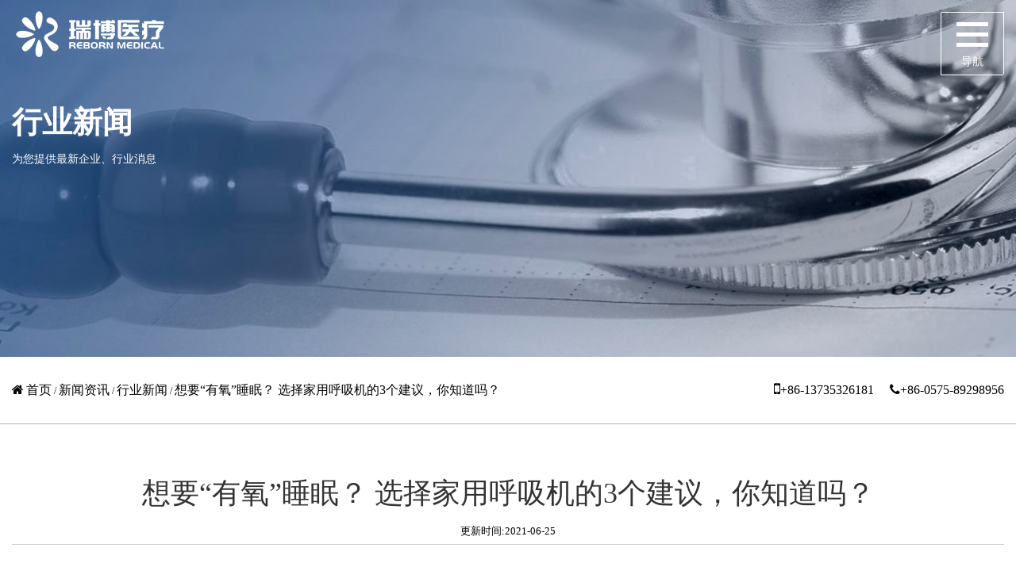

--- FILE ---
content_type: text/html; charset=utf-8
request_url: https://best-medical.cn/news/industry-news/want-to-have-aerobic-sleep-3-suggestions-for-choosing-a-home-ventilator-do-you-know.html
body_size: 6406
content:
<!DOCTYPE html>
<html>
	<head>
		<meta charset="utf-8">
		<meta name="viewport" content="width=device-width,initial-scale=1.0" />
		<meta http-equiv="X-UA-Compatible" content="IE=edge" />
		<meta name="format-detection" content="telephone=no" />
		<!--icon-->
		<title>想要“有氧”睡眠？ 选择家用呼吸机的3个建议，你知道吗？-绍兴瑞博医疗器械有限公司-生命健康由此开始</title>
<meta name="description" content="家里有个老人，长期睡眠质量不好，去医院检查发现有睡眠呼吸障碍。 医生建议他可以在家中使用氧疗或使用家用呼吸机帮助睡眠。 但他没有氧疗、呼吸机等“新词”。 我知道，我想问一下怎么办。 　　 就在世界睡眠日即将到来之际，我将借此机会与您谈谈睡眠呼吸障碍、家庭氧疗，以及如何选择适合您的家用呼吸机。 　　 　什么是睡眠呼吸障碍..." />
<meta name="keywords" content="想要“有氧”睡眠？ 选择家用呼吸机的3个建议，你知道吗？" />
<!--#header##-->		<link rel="shortcut icon" href="/template/cn/images/icon.ico" type="image/x-icon" />
		<link rel="icon" href="/template/cn/images/icon.ico" type="image/x-icon" />
		<!--icon-->
  
    <link rel="stylesheet" href="/api/min/?f=template/cn/css/slick.css,/template/cn/css/basic.css,/template/cn/css/main.css,/template/cn/css/font-awesome.min.css,/template/cn/css/animate.min.css"/>
    <script type="text/javascript" src="/api/min/?f=template/cn/js/jquery.js,/template/cn/js/qrcode.min.js,/template/cn/js/spotlight.bundle.js,/template/cn/js/slick.js,/template/cn/js/hwaq.js,/template/cn/js/main.js,/template/cn/js/wow.min.js"></script>

		<!--[if lt IE 9]>
			<script type="text/javascript" src="/template/cn/js/html5.js"></script>
		<![endif]-->
	</head>
<body>
<div class="body-overflow-box">
    <!--===================== HEAD =====================-->
    <div id="header">
        <!--===================== NAVI =====================-->
        <div class="nav">
            <div class="ui menu">
                <div class="logo left floated item"><a data-fancybox="group" href="/"><img  src="/template/cn/images/logo4.png" alt="绍兴瑞博医疗器械有限公司-生命健康由此开始"/></a></div>
                <div class="box">
                    <div class="menu-btn">
                    <span>
                        <i class="ie1"></i>
                        <i class="ie2"></i>
                        <i class="ie3"></i>
                    </span>
                        <h6>导航</h6>
                    </div>
                </div>
            </div>
        </div>
    </div>
    <div id="mobile" class="white">
        <div id="menu-on">
            <i class="line1"></i>
            <i class="line2"></i>
            <i class="line3"></i>
        </div>
        <div class="mobile-logo"><a href="/"><img src="/template/cn/images/logo2.png" alt="绍兴瑞博医疗器械有限公司-生命健康由此开始"></a></div>
        <div class="menu-content">
            <div class="menu-list">
                <h3><span><i></i><i></i><i></i></span> 导航</h3>
                    <ul class="menu">
                        <li><a href="/">首页</a></li>
                        <li>
                            <a href="/about/">关于我们</a>
                            <ul class="sub-menu">
                                <li><a href="/about/">关于我们</a></li>
                                <!--<li><a href="/history/">企业历程</a></li>-->
                                <li><a href="/factory/">厂房设备</a></li>
                                <li><a href="/honor/">荣誉证书</a></li>
                            </ul>
                        </li>
                        <li>
                            <a href="/product/">产品说明书</a>
                            <ul class="sub-menu">
                                                                <li><a href="/product/new-products/">新品系列</a></li>
                                                                <li><a href="/product/anesthesia-category/">全身麻醉</a></li>
                                                                <li><a href="/product/nursing-category/">系统护理</a></li>
                                                                <li><a href="/product/rehabilitation-treatment-1/">康复治疗</a></li>
                                                            </ul>
                        </li>
                        <li><a href="/faq/">OEM 服务</a></li>
                        <li>
                            <a href="/news/">新闻资讯</a>
                            <ul class="sub-menu">
                                                                <li><a href="/news/industry-news/">行业新闻</a></li>
                                                                <li><a href="/news/company-news/">公司新闻</a></li>
                                                            </ul>
                        </li>
                        <li><a href="/contact/">联系我们</a></li>
                    </ul>
            </div>
            <div class="mob-search">
                <h3><i class="fa fa-search"></i> 产品搜索</h3>
                <form method="get" action="/search/">
                    <input type="text" placeholder="搜索..." name="s" required="required" id="s" value="" />
                    <input type="submit" value="">
                </form>
            </div>
            <div class="mob-yuy">
                <h3><i class="fa fa-globe"></i> 语言</h3>
                <ul class="lang">
                    <li><a href="https://www.best-medical.cn/"><img src="/template/cn/images/cn.jpg" alt=""> 简体中文</a></li>
                    <li><a href="https://www.reborn-med.com/"><img src="/template/cn/images/us.jpg" alt=""> English</a></li>
                    <li><a href="https://es.reborn-med.com/"><img src="/template/cn/images/es.jpg" alt=""> España</a></li>
                </ul>
            </div>
            <div class="mob-share">
                <h3><i class="fa fa-share-alt"></i> 分享</h3>
                <ul class="grid-box">
                    <li class="column"><a href="javascript:window.open('http://www.facebook.com/sharer.php?u='+encodeURIComponent(document.location.href)+'&t='+encodeURIComponent(document.title),'_blank','toolbar=yes, location=yes, directories=no, status=no, menubar=yes, scrollbars=yes, resizable=no, copyhistory=yes, width=600, height=450,top=100,left=350');void(0)"><i class="fa fa-facebook-f"></i></a></li>
                    <li class="column"><a href="javascript:window.open('http://twitter.com/home?status='+encodeURIComponent(document.location.href)+' '+encodeURIComponent(document.title),'_blank','toolbar=yes, location=yes, directories=no, status=no, menubar=yes, scrollbars=yes, resizable=no, copyhistory=yes, width=600, height=450,top=100,left=350');void(0)"><i class="fa fa-twitter"></i></a></li>
                    <li class="column"><a href="javascript:window.open('https://web.whatsapp.com/send?text='+encodeURIComponent(document.location.href),'_blank','toolbar=yes, location=yes, directories=no, status=no, menubar=yes, scrollbars=yes, resizable=no, copyhistory=yes, width=600, height=450,top=100,left=350');void(0)"><i class="fa fa-whatsapp"></i></a></li>
                    <li class="column"><a href="javascript:window.open('http://www.linkedin.com/shareArticle?mini=true&url='+encodeURIComponent(document.location.href)+'&title='+encodeURIComponent(document.title)+'&source='+encodeURIComponent(document.location.href),'_blank','toolbar=yes, location=yes, directories=no, status=no, menubar=yes, scrollbars=yes, resizable=no, copyhistory=yes, width=600, height=450,top=100,left=350');void(0)"><i class="fa fa-linkedin in"></i></a></li>
                    <li class="column"><a href="javascript:window.open('https://reddit.com/submit?title='+encodeURIComponent(document.title)+'&url='+encodeURIComponent(document.location.href),'_blank','toolbar=yes, location=yes, directories=no, status=no, menubar=yes, scrollbars=yes, resizable=no, copyhistory=yes, width=600, height=450,top=100,left=350');void(0)"><i class="fa fa-reddit"></i></a></li>
                    <li class="column"><a href="javascript:window.open('https://pinterest.com/pin/create/button/?description='+encodeURIComponent(document.title)+'&url='+encodeURIComponent(document.location.href),'_blank','toolbar=yes, location=yes, directories=no, status=no, menubar=yes, scrollbars=yes, resizable=no, copyhistory=yes, width=600, height=450,top=100,left=350');void(0)"><i class="fa fa-pinterest"></i></a></li>
                </ul>
            </div>
            <div id="menu-off"><h3><i class="fa fa-close"></i> 退出导航</h3></div>
        </div>
    </div>
    <div class="clear"></div>
<!--===================== INNER BANNER =====================-->
<div class="inner-banner" style="background-image: url(/template/cn/images/news-banner.jpg);">
    <div class="tit">
        <h2 class="wow fadeInUp animated" data-wow-delay=".3s" data-wow-duration="1.5s">
            行业新闻<br>
           
        </h2>
 <p class="wow fadeInUp animated" data-wow-delay=".4s" data-wow-duration="1.5s">为您提供最新企业、行业消息</p>
    </div>
</div>
<div class="menu-siderbar">
    <div class="container cl">
        <div class="bread-crumbs fl">
             <i class="fa fa-home" style="font-size:16px;"></i> <a href="/">首页</a> &#47; <a href="/news/">新闻资讯</a> &#47; <a href="/news/industry-news/">行业新闻</a> &#47; <span>想要“有氧”睡眠？ 选择家用呼吸机的3个建议，你知道吗？</span>        </div>
        <p class="fr">
            <i class="fa fa-mobile" style="font-size:19px;"></i>+86-13735326181 &nbsp;&nbsp;&nbsp;&nbsp;<i class="fa fa-phone"></i>+86-0575-89298956
        </p>
    </div>
</div>


<div class="inner-page newdet-page">
    <div class="container">
	<div class="news">
                    <div class="newsnav wow fadeInUp animated" data-wow-delay=".5s" data-wow-duration="1.5s">
                        <div class="news_title">
                            <h1>想要“有氧”睡眠？ 选择家用呼吸机的3个建议，你知道吗？</h1>
                        </div><div class="news_date">更新时间:2021-06-25</div>
                        <div class="news_contents">
<div>家里有个老人，长期睡眠质量不好，去医院检查发现有睡眠呼吸障碍。 医生建议他可以在家中使用氧疗或使用家用呼吸机帮助睡眠。 但他没有氧疗、呼吸机等“新词”。 我知道，我想问一下怎么办。</div>
<div>　　 就在世界睡眠日即将到来之际，我将借此机会与您谈谈睡眠呼吸障碍、家庭氧疗，以及如何选择适合您的家用呼吸机。</div>
<div>　　</div>
<div>　什么是睡眠呼吸障碍？</div>
<div>说到睡眠障碍，大多数年轻人并不陌生。 据调查数据显示，我国有超过3亿人存在睡眠障碍。 成年人失眠的发生率高达38.2%。 超过60%的90后认为睡眠时间不足，超过60%的青少年儿童睡眠不足8小时。</div>
<div>不过，睡眠呼吸障碍虽然与睡眠障碍只有两个词不同，但意义却不尽相同。 根据美国睡眠障碍协会提出的国际分类，大致可分为阻塞性睡眠呼吸暂停综合征（OSAS）、中枢性CSAS、原发性鼾症、睡眠诱发的喉痉挛、睡眠呼吸暂停样综合征、睡眠喘息6类，其中 其中阻塞性睡眠呼吸暂停综合征和原发性打鼾更为常见，且具有较高的危险因素。 有句话叫“死亡悄然来临”。</div>
<div>　　</div>
<div>　　什么是家庭氧疗？</div>
<div>　　 家里有老人睡眠呼吸紊乱，怎么办？ 医生推荐的家庭氧疗是现在常见的治疗方法。</div>
<div>　　所谓家庭氧疗，就是在家里给予额外的氧气吸入进行治疗，从而减少慢性病的急性发作，降低老年人的再住院率。</div>
<div>　　如何判断老人是否需要吸氧？</div>
<div>不能仅仅依靠睡眠呼吸障碍的指标，而是要根据医生的专业判断和建议，因为除了睡眠呼吸障碍，你还长期患有支气管哮喘、慢性支气管炎、肺气肿、心绞痛 、呼吸和心力衰竭等。患有疾病的老人可能需要家庭氧疗，这也是“氧疗”能走进千家万户的重要原因之一。</div>
<div>　　</div>
<div>　　如何选择家用呼吸机？</div>
<div>　　除了氧疗，您还可以选择适合自己的家用呼吸机。 “呼吸”这个词大家都很容易理解，但是很多人对家用呼吸机很陌生，不知道从何说起。 下面我为您提供3个建议，希望对您有所帮助。</div>
<div>　　一、选择正规厂家，大品牌更值得信赖。 如果你对家用呼吸机行业不熟悉，可以直接选择行业内性价比高的大品牌，比如专业品牌宇越研发的YH450呼吸机，在行业内被公认为是领头羊。 大品牌、高品质，让人更放心。 .</div>
<div>　　其次，判断它是否有助于睡眠。 使用家用呼吸机的目的是克服睡眠呼吸暂停障碍，保证睡眠质量。 宇悦YH450呼吸机专为成人睡眠呼吸暂停综合征而设计，可准确识别中枢神经系统暂停引起的呼吸暂停，从而智能调节呼吸机压力。 考虑到人在呼吸和吸气时需要不同的压力，还可以智能控制电机的加速和减速，使呼气更顺畅，睡眠质量更好。</div>
<div>　　第三，判断使用起来是否舒服。</div>
<div>　　作为睡眠的守护神，家用呼吸机带来的舒适体验非常重要。</div>
<div>YH450呼吸机一体式设计，轻便小巧，升级防倒流功能，随身携带。</div>
<div>　　呼吸机的全自动模式非常省心。 可根据环境湿度调节加湿输出，自动加热加湿功能更符合人体需要。</div>
<div>　　通风机延续了大风量的经典设计，可降低风阻带来的噪音； 呼吸机的背光调节功能可以满足每个人对不同亮度的需求。</div>
<div>　　从这个角度来说，为了让睡眠呼吸暂停综合症的人能够健康舒适地入睡，潜水的方方面面都考虑的非常周到。</div>
<div>　　总之，世界睡眠日到了，希望大家每天都能睡个好觉，过上健康的生活。</div>                        </div>
                        <div class="news_next">
上一篇：<a href="/news/industry-news/2021-nian-zhong-guo-hu-xi-ji-hang-ye-xian-zhuang-shen-du-fen-xi.html">2021年中国呼吸机行业现状深度分析-副本</a><br/>
下一篇：<a href="#">没有更多了</a>                        </div>
                    </div>
</div>
    </div>
</div>
		<!--/.wrapper-->
    <div class="public-contact">
        <div class="ui container">
            <h3>对于客户提出的任何问题和反馈，我们都会耐心细致地回复。</h3>
            <a href="/contact/" class="more">联系我们</a>
        </div>
    </div>
    <!--===================== FOOTER =====================-->
    <div id="footer">
        <div class="footer-top">
            <div class="ui container">
                <ul class="grid-box five">
                    <li class="column"><div class="logo"><a href="/"><img width="150" src="/template/cn/images/logo5.png" alt=""></a></div></li>
                    <li class="column">
                        <dl>
                            <dt>产品说明书</dt>
                                                        <dd><a href="/product/new-products/">新品系列</a></dd>
                                                        <dd><a href="/product/anesthesia-category/">全身麻醉</a></dd>
                                                        <dd><a href="/product/nursing-category/">系统护理</a></dd>
                                                        <dd><a href="/product/rehabilitation-treatment-1/">康复治疗</a></dd>
                                                    </dl>
                    </li>
                    <li class="column">
                        <dl>
                            <dt>新闻资讯</dt>
                                                        <dd><a href="/news/company-news/indepth-analysis-of-the-status-quo-of-china-s-ventilator-industry-in-2021.html">公司团建活动 “拥抱大自然-健康由此开始”</a></dd>
                                                        <dd><a href="/news/industry-news/want-to-have-aerobic-sleep-3-suggestions-for-choosing-a-home-ventilator-do-you-know.html">想要“有氧”睡眠？ 选择家用呼吸机的3个建议，你知道吗？</a></dd>
                                                    </dl>
                    </li>
                    <li class="column">
                        <h6>移动端</h6>
                        <div id="ewm" data-href="https://www.best-medical.cn"></div>
                        <div class="share">
                            <ul class="grid-box">
                                <li class="column"><a href="javascript:window.open('http://www.facebook.com/sharer.php?u='+encodeURIComponent(document.location.href)+'&t='+encodeURIComponent(document.title),'_blank','toolbar=yes, location=yes, directories=no, status=no, menubar=yes, scrollbars=yes, resizable=no, copyhistory=yes, width=600, height=450,top=100,left=350');void(0)"><i class="fa fa-facebook-f"></i></a></li>
                                <li class="column"><a href="javascript:window.open('http://twitter.com/home?status='+encodeURIComponent(document.location.href)+' '+encodeURIComponent(document.title),'_blank','toolbar=yes, location=yes, directories=no, status=no, menubar=yes, scrollbars=yes, resizable=no, copyhistory=yes, width=600, height=450,top=100,left=350');void(0)"><i class="fa fa-twitter"></i></a></li>
                                <li class="column"><a href="javascript:window.open('https://web.whatsapp.com/send?text='+encodeURIComponent(document.location.href),'_blank','toolbar=yes, location=yes, directories=no, status=no, menubar=yes, scrollbars=yes, resizable=no, copyhistory=yes, width=600, height=450,top=100,left=350');void(0)"><i class="fa fa-whatsapp"></i></a></li>
                                <li class="column"><a href="javascript:window.open('http://www.linkedin.com/shareArticle?mini=true&url='+encodeURIComponent(document.location.href)+'&title='+encodeURIComponent(document.title)+'&source='+encodeURIComponent(document.location.href),'_blank','toolbar=yes, location=yes, directories=no, status=no, menubar=yes, scrollbars=yes, resizable=no, copyhistory=yes, width=600, height=450,top=100,left=350');void(0)"><i class="fa fa-linkedin in"></i></a></li>
                               
                            </ul>
                        </div>
                    </li>
                </ul>
            </div>
        </div>
        <div class="footer-bottom">
            <div class="ui container">
                <p>版权所有 © 2021 绍兴瑞博医疗器械有限公司 
</p>
                <p><a href="https://www.hqsmartcloud.com/index" rel="nofollow" target="_blank"><img src="/template/cn/images/HWAQ/CN/gray.png" alt=""></a></p>
                <p>  友情链接 <a href="https://rebornmedical.en.made-in-china.com/" rel="nofollow" target="_blank">made-in-china</a> </p>
            </div>
        </div>
    </div>
</div>
</body>

</html>
<!-- Matomo -->
<script type="text/javascript">
  var _paq = window._paq || [];
  /* tracker methods like "setCustomDimension" should be called before "trackPageView" */
  _paq.push(['setCampaignNameKey', 'gclid']);
  _paq.push(['trackPageView']);
  _paq.push(['enableLinkTracking']);
  (function() {
    var u="//supertest.hqsmartcloud.com/";
    _paq.push(['setTrackerUrl', u+'matomo.php']);
    _paq.push(['setSiteId', '685']);
    var d=document, g=d.createElement('script'), s=d.getElementsByTagName('script')[0];
    g.type='text/javascript'; g.async=true; g.defer=true; g.src='//hqcdn.hqsmartcloud.com/matomo.js'; s.parentNode.insertBefore(g,s);
  })();
</script>
<!-- End Matomo Code -->
                                  <!--chat-->
                                  

--- FILE ---
content_type: text/css; charset=utf-8
request_url: https://best-medical.cn/api/min/?f=template/cn/css/slick.css,/template/cn/css/basic.css,/template/cn/css/main.css,/template/cn/css/font-awesome.min.css,/template/cn/css/animate.min.css
body_size: 28847
content:
.slick-slider{position:relative;display:block;box-sizing:border-box;-webkit-user-select:none;-moz-user-select:none;-ms-user-select:none;user-select:none;-webkit-touch-callout:none;-khtml-user-select:none;-ms-touch-action:pan-y;touch-action:pan-y;-webkit-tap-highlight-color:transparent}.slick-list{position:relative;display:block;overflow:hidden;margin:0;padding:0}.slick-list:focus{outline:none}.slick-list.dragging{cursor:pointer;cursor:hand}.slick-slider .slick-track,.slick-slider .slick-list{-webkit-transform:translate3d(0,0,0);-moz-transform:translate3d(0,0,0);-ms-transform:translate3d(0,0,0);-o-transform:translate3d(0,0,0);transform:translate3d(0,0,0)}.slick-track{position:relative;top:0;left:0;display:block;margin-left:auto;margin-right:auto}.slick-track:before,.slick-track:after{display:table;content:''}.slick-track:after{clear:both}.slick-loading .slick-track{visibility:hidden}.slick-slide{display:none;float:left;height:100%;min-height:1px}[dir=rtl] .slick-slide{float:right}.slick-slide img{display:block}.slick-slide.slick-loading img{display:none}.slick-slide.dragging img{pointer-events:none}.slick-initialized .slick-slide{display:block}.slick-loading .slick-slide{visibility:hidden}.slick-vertical .slick-slide{display:block;height:auto;border:1px solid transparent}.slick-arrow.slick-hidden{display:none}.layui-layer-dialog .layui-layer-content{word-break:break-word !important}.img-box img{width:100%}body,div,h1,h2,h3,h4,h5,h6,p,dl,dt,dd,ul,li,pre,form,fieldset,legend,button,input,textarea,th,td,ol{margin:0;padding:0}*,:after,:before{box-sizing:border-box;outline:none}body{font:12px "Microsoft YaHei","Arial";color:#000;line-height:1.5;overflow-x:hidden}ol,ul,li{list-style-type:none;vertical-align:middle}img{vertical-align:top;border:0;max-width:100%;height:auto;image-rendering:-moz-crisp-edges;image-rendering:-o-crisp-edges;image-rendering:-webkit-optimize-contrast;image-rendering:crisp-edges;-ms-interpolation-mode:nearest-neighbor}input,select,textarea,button{vertical-align:middle}textarea,input{outline:none;resize:none}input[type=submit],input[type=button],button{text-indent:0;text-align:center;cursor:pointer}label,button,a{cursor:pointer}ins,em,b,i{text-decoration:none;font-style:normal}select:focus,textarea:focus,input:focus,button{outline:none}input::-webkit-input-placeholder,input:-moz-placeholder,input::-moz-placeholder,input:-ms-input-placeholder,textarea::-webkit-input-placeholder,textarea:-moz-placeholder,textarea::-moz-placeholder,textarea:-ms-input-placeholder{color:#999}table{border-collapse:collapse;border-spacing:0;font:inherit}a{color:inherit;text-decoration:none}a[href]{cursor:pointer}a:hover{text-decoration:none;cursor:pointer}a:focus{background-color:transparent}h1,h2,h3,h4,h5,h6,em{font-weight:400}a,span,li,b,i,label,p,strong,div,h1,h2,h3,h4,h5,h6,font,small,em,li,pre,form,fieldset,legend,button,input,textarea,th,td{font:inherit;color:inherit}audio,canvas,progress,video{display:inline-block;vertical-align:baseline}body{-webkit-tap-highlight-color:rgba(0,0,0,0)}a:focus,input:focus,p:focus,div:focus{-webkit-tap-highlight-color:rgba(0,0,0,0)}body,html{width:100%!important;padding:0!important;height:100%}*::-webkit-scrollbar{width:3px;border-radius:1.5px}*::-webkit-scrollbar-button{display:none}*::-webkit-scrollbar-track{background-color:#eee}*::-webkit-scrollbar-thumb{background-color:#199840}.fl{float:left}.fr{float:right}.cl:after{content:'\20';display:block;height:0;line-height:0;font-size:0;clear:both;visibility:hidden}.hide{display:none}.show{display:block}.up-word{text-transform:uppercase}.v-show{visibility:visible}.v-hide{visibility:hidden}.mt-8{margin-top:8px}.mt-10{margin-top:10px}.mt-12{margin-top:12px}.mt-24{margin-top:24px}.mt-32{margin-top:32px}.mt-36{margin-top:36px}.mt-48{margin-top:48px}.mt-15{margin-top:15px}.mt-20{margin-top:20px}.mt-30{margin-top:30px}.mt-40{margin-top:40px}.mt-55{margin-top:55px}.mt-60{margin-top:60px}.mb-8{margin-bottom:8px}.mb-10{margin-bottom:10px}.mb-12{margin-bottom:12px}.mb-24{margin-bottom:24px}.mb-32{margin-bottom:32px}.mb-36{margin-bottom:36px}.mb-48{margin-bottom:48px}.mb-15{margin-bottom:15px}.mb-20{margin-bottom:20px}.mb-30{margin-bottom:30px}.mb-40{margin-bottom:40px}.mb-55{margin-bottom:55px}.mb-60{margin-bottom:60px}.ml-8{margin-left:8px}.ml-10{margin-left:10px}.ml-12{margin-left:12px}.ml-24{margin-left:24px}.ml-32{margin-left:32px}.ml-36{margin-left:36px}.ml-48{margin-left:48px}.ml-15{margin-left:15px}.ml-20{margin-left:20px}.ml-30{margin-left:30px}.ml-40{margin-left:40px}.ml-55{margin-left:55px}.ml-60{margin-left:60px}.mr-8{margin-right:8px}.mr-10{margin-right:10px}.mr-12{margin-right:12px}.mr-24{margin-right:24px}.mr-32{margin-right:32px}.mr-36{margin-right:36px}.mr-48{margin-right:48px}.mr-15{margin-right:15px}.mr-20{margin-right:20px}.mr-30{margin-right:30px}.mr-40{margin-right:40px}.mr-55{margin-right:55px}.mr-60{margin-right:60px}.pt-8{padding-top:8px}.pt-10{padding-top:10px}.pt-12{padding-top:12px}.pt-24{padding-top:24px}.pt-36{padding-top:36px}.pt-48{padding-top:48px}.pt-15{padding-top:15px}.pt-20{padding-top:20px}.pt-30{padding-top:30px}.pt-40{padding-top:40px}.pt-55{padding-top:55px}.pt-60{padding-top:60px}.pb-8{padding-bottom:8px}.pb-10{padding-bottom:10px}.pb-12{padding-bottom:12px}.pb-24{padding-bottom:24px}.pb-36{padding-bottom:36px}.pb-48{padding-bottom:48px}.pb-15{padding-bottom:15px}.pb-20{padding-bottom:20px}.pb-30{padding-bottom:30px}.pb-40{padding-bottom:40px}.pb-55{padding-bottom:55px}.pb-60{padding-bottom:60px}.pl-8{padding-left:8px}.pl-10{padding-left:10px}.pl-12{padding-left:12px}.pl-24{padding-left:24px}.pl-36{padding-left:36px}.pl-48{padding-left:48px}.pl-15{padding-left:15px}.pl-20{padding-left:20px}.pl-30{padding-left:30px}.pl-40{padding-left:40px}.pl-55{padding-left:55px}.pl-60{padding-left:60px}.pr-8{padding-right:8px}.pr-10{padding-right:10px}.pr-12{padding-right:12px}.pr-24{padding-right:24px}.pr-36{padding-right:36px}.pr-48{padding-right:48px}.pr-15{padding-right:15px}.pr-20{padding-right:20px}.pr-30{padding-right:30px}.pr-40{padding-right:40px}.pr-55{padding-right:55px}.pr-60{padding-right:60px}.backImg{background-size:cover}.text_overflow{display:block;white-space:nowrap;overflow:hidden;text-overflow:ellipsis}.txt-center{text-align:center}.txt-right{text-align:right}[data-ahref]{cursor:pointer}body{background:0 0}.font-40{font-size:40px}.font-38{font-size:32px}.font-36{font-size:32px}.font-34{font-size:32px}.font-32{font-size:32px}.font-30{font-size:30px}.font-28{font-size:28px}.font-24{font-size:24px}.font-22{font-size:22px}.font-20{font-size:20px}.font-18{font-size:18px}.font-16{font-size:16px}.font-14{font-size:14px}.font-12{font-size:12px}.op-1{opacity:.1}.op-2{opacity:.2}.op-3{opacity:.3}.op-4{opacity:.4}.op-5{opacity:.5}.op-6{opacity:.6}.op-7{opacity:.7}.op-8{opacity:.8}.op-9{opacity:.9}.op-10{opacity:1}.font-light{font-weight:lighter}.font-bold{font-weight:700}.font-500{font-weight:500}.pr{position:relative}.pa{position:absolute}.block{display:block}.container{position:relative;padding:0 15px;margin:0 auto}.grid-box{font-size:0;[;letter-spacing:-4px;font-size:12px;]}.grid-box .column{display:inline-block;font-size:12px;vertical-align:top;[;letter-spacing:0;]}.grid-box .column{width:100%}.grid-box.two>.column{width:50%}.grid-box.three>.column{width:33.33333%}.grid-box.four>.column{width:25%}.grid-box.five>.column{width:20%}.grid-box.six>.column{width:16.6666667%}.grid-box.seven>.column{width:14.285714%}.grid-box.eight>.column{width:12.5%}.grid-box.nine>.column{width:11.11111111%}.grid-box.ten>.column{width:10%}.wid-100{width:100%}.wid-10{width:10%}.wid-20{width:20%}.wid-30{width:30%}.wid-40{width:40%}.wid-50{width:50%}.wid-60{width:60%}.wid-70{width:70%}.wid-80{width:80%}.wid-90{width:90%}.half{width:50%}.layout-middle{position:absolute;top:0;bottom:0;left:0;right:0;margin:auto}.layout-v-middle{position:absolute;top:0;bottom:0;margin:auto}.layout-h-middle{position:absolute;left:0;right:0;margin:auto}.layout-tab{display:table;width:100%}.layout-tab>.cell{display:table-cell;vertical-align:middle}.transi{transition:all .3s ease-out;-webkit-transition:all .3s ease-out;-moz-transition:all .3s ease-out;-o-transition:all .3s ease-out;-ms-transition:all .3s ease-out}#lanSelBox{font-size:16px;background:#fff;border-radius:4px;position:relative}.current_lang{cursor:pointer;text-transform:uppercase;overflow:hidden}.lang.selected{display:none}.lang img,.lang span.lang-txt{display:inline-block;margin-left:5px;vertical-align:middle;color:#444}.lang span.lang-txt{position:relative;top:-1px;font-weight:700}.lang img{width:20px;margin-left:0}.lang span span{color:#999;font-weight:400}.lang i.chevron.down{font-size:12px;position:relative;top:-1px;margin-left:3px}.more_lang{transform:translateY(-20px);opacity:0;cursor:pointer;display:none;position:absolute;right:0;top:100%;width:180px;background:#fff;-webkit-transition:all .3s cubic-bezier(.25,1.15,.35,1.15);-moz-transition:all .3s cubic-bezier(.25,1.15,.35,1.15);-o-transition:all .3s cubic-bezier(.25,1.15,.35,1.15);-ms-transition:all .3s cubic-bezier(.25,1.15,.35,1.15);transition:all .3s cubic-bezier(.25,1.15,.35,1.15)}.more_lang .lang{padding:10px 15px}#lanSelBox.active .more_lang{display:block}.more_lang.active{opacity:1;transform:translateY(0px)}.more_lang .lang:hover{background:#5766b2;color:#fff}.more_lang .lang:hover span{color:#fff}#lanSelBox:hover,#lanSelBox.active{box-shadow:rgba(0,0,0,.2) 0 5px 15px;-webkit-transition:all .3s cubic-bezier(0,.99,.44,.99);-moz-transition:all .3s cubic-bezier(0,.99,.44,.99);-o-transition:all .3s cubic-bezier(0,.99,.44,.99);-ms-transition:all .3s cubic-bezier(0,.99,.44,.99);transition:all .3s cubic-bezier(0,.99,.44,.99)}#lanSelBox.active .more_lang .lang{border-top:1px solid #eaeaea}.hwaq_img_btn_01{width:100%;overflow:hidden;position:relative}.hwaq_img_btn_01 img{margin:0;padding:0;position:relative;top:0;width:100%;left:0}.hwaq_img_btn_01 .ovrly{position:absolute;background:rgba(0,0,0,.5);height:100%;left:0;top:0;width:100%;opacity:0;-webkit-transition:all .3s;-moz-transition:all .3s;-o-transition:all .3s;transition:all .3s}.hwaq_img_btn_01 .buttons{position:absolute;top:50%;left:50%;-webkit-transform:translate(-50%,-50%);-moz-transform:translate(-50%,-50%);-ms-transform:translate(-50%,-50%);-o-transform:translate(-50%,-50%);transform:translate(-50%,-50%)}.hwaq_img_btn_01 .buttons>a{-webkit-transform:scale(0);-moz-transform:scale(0);-ms-transform:scale(0);-o-transform:scale(0);transform:scale(0);opacity:0;background-color:#fff;-webkit-box-shadow:0 0 1px rgba(0,0,0,.3);-moz-box-shadow:0 0 1px rgba(0,0,0,.3);box-shadow:0 0 1px rgba(0,0,0,.3);-webkit-border-radius:50%;-moz-border-radius:50%;border-radius:50%;display:inline-block;line-height:40px;font-size:16px;text-align:center;text-decoration:none;width:40px;height:40px;margin:0 1px;color:rgba(50,50,50,.9);-webkit-transition:all .3s cubic-bezier(0,1.135,.73,1.405);-moz-transition:all .3s cubic-bezier(0,1.135,.73,1.405);-o-transition:all .3s cubic-bezier(0,1.135,.73,1.405);transition:all .3s cubic-bezier(0,1.135,.73,1.405)}.hwaq_img_btn_01 .buttons .the_search{-webkit-transition-delay:.1s;-moz-transition-delay:.1s;-ms-transition-delay:.1s;transition-delay:.1s}.hwaq_img_btn_01:hover .buttons>a{-webkit-transform:scale(1);-moz-transform:scale(1);-ms-transform:scale(1);-o-transform:scale(1);transform:scale(1);opacity:1}.hwaq_img_btn_01:hover .ovrly{opacity:1}.hwaq_img_btn_02{position:relative;overflow:hidden;text-align:center;cursor:pointer}.hwaq_img_btn_02 .layer,.hwaq_img_btn_02 .layer>a{position:absolute;top:0;left:0;width:100%;height:100%}.hwaq_img_btn_02 .layer{padding:2em;color:#fff;text-transform:uppercase;font-size:1.25em;-webkit-backface-visibility:hidden;backface-visibility:hidden}.hwaq_img_btn_02 img{opacity:.9}.hwaq_img_btn_02 .layer:after,.hwaq_img_btn_02 img,.hwaq_img_btn_02 p{-webkit-transition:opacity .35s,-webkit-transform .35s;transition:opacity .35s,transform .35s}.hwaq_img_btn_02 .layer:after{position:absolute;top:0;left:0;width:100%;height:100%;border-top:1px solid #fff;border-bottom:1px solid #fff;content:'';opacity:0;-webkit-transform:rotate3d(0,0,1,45deg) scale3d(1,0,1);transform:rotate3d(0,0,1,45deg) scale3d(1,0,1);-webkit-transform-origin:50% 50%;transform-origin:50% 50%}.hwaq_img_btn_02 h2,.hwaq_img_btn_02 p{opacity:1;-webkit-transform:scale3d(.8,.8,1);transform:scale3d(.8,.8,1)}.hwaq_img_btn_02 h2{padding-top:26%;-webkit-transition:-webkit-transform .35s;transition:transform .35s}.hwaq_img_btn_02 p{padding:.5em 2em;text-transform:none;font-size:.85em;opacity:0}.hwaq_img_btn_02:hover{background:-webkit-linear-gradient(-45deg,#053565 0%,#06c 100%);background:linear-gradient(-45deg,#053565 0%,#06c 100%)}.hwaq_img_btn_02:hover img{opacity:.7;-webkit-transform:scale3d(1.05,1.05,1);transform:scale3d(1.05,1.05,1)}.hwaq_img_btn_02:hover .layer:after{opacity:1;-webkit-transform:rotate3d(0,0,1,45deg) scale3d(1,1,1);transform:rotate3d(0,0,1,45deg) scale3d(1,1,1)}.hwaq_img_btn_02:hover h2,.hwaq_img_btn_02:hover p{opacity:1;-webkit-transform:scale3d(1,1,1);transform:scale3d(1,1,1)}.icon-eye:before{content:'\e000'}.icon-paper-clip:before{content:'\e001'}.icon-heart:before{content:'\e024'}.hwaq_img_btn_02 h2{display:inline-block}.hwaq_img_btn_02:hover p.description{opacity:1}.hwaq_img_btn_02:hover figcaption,.hwaq_img_btn_02:hover h2,.hwaq_img_btn_02:hover p.icon-links a{-webkit-transform:translate3d(0,0,0);transform:translate3d(0,0,0)}.hwaq_img_btn_02:hover h2{-webkit-transition-delay:.05s;transition-delay:.05s}.hwaq_img_btn_02:hover p.icon-links a:nth-child(3){-webkit-transition-delay:.1s;transition-delay:.1s}.hwaq_img_btn_02:hover p.icon-links a:nth-child(2){-webkit-transition-delay:.15s;transition-delay:.15s}.hwaq_img_btn_02:hover p.icon-links a:first-child{-webkit-transition-delay:.2s;transition-delay:.2s}.hwaq_just_btn_01{-webkit-transition:all .5s;-moz-transition:all .5s;-o-transition:all .5s;transition:all .5s;position:relative}.hwaq_just_btn_01:before{content:'';position:absolute;top:0;left:0;width:100%;height:100%;z-index:1;background-color:rgba(255,255,255,.25);-webkit-transition:all .3s;-moz-transition:all .3s;-o-transition:all .3s;transition:all .3s}.hwaq_just_btn_01>span{position:relative;z-index:20}.hwaq_just_btn_01:hover:before{opacity:0;-webkit-transform:scale(.5,.5);transform:scale(.5,.5)}.hwaq_just_btn_01:after{content:'';position:absolute;top:0;left:0;width:100%;height:100%;z-index:1;opacity:0;-webkit-transition:all .3s;-moz-transition:all .3s;-o-transition:all .3s;transition:all .3s;border:1px solid rgba(255,255,255,.5);-webkit-transform:scale(1.2,1.2);transform:scale(1.2,1.2)}.hwaq_just_btn_01:hover:after{opacity:1;-webkit-transform:scale(1,1);transform:scale(1,1)}.mfp-zoom-in .mfp-with-anim{opacity:0;-webkit-transition:all .5s ease-in-out;-moz-transition:all .5s ease-in-out;-o-transition:all .5s ease-in-out;transition:all .5s ease-in-out;-webkit-transform:scale(.8);-moz-transform:scale(.8);-ms-transform:scale(.8);-o-transform:scale(.8);transform:scale(.8)}.mfp-zoom-in.mfp-bg{opacity:0;-webkit-transition:all .5s ease-in-out;-moz-transition:all .5s ease-in-out;-o-transition:all .5s ease-in-out;transition:all .5s ease-in-out}.mfp-zoom-in.mfp-ready .mfp-with-anim{opacity:1;-webkit-transform:scale(1);-moz-transform:scale(1);-ms-transform:scale(1);-o-transform:scale(1);transform:scale(1)}.mfp-zoom-in.mfp-ready.mfp-bg{opacity:.8}.mfp-zoom-in.mfp-removing .mfp-with-anim{-webkit-transform:scale(.8);-moz-transform:scale(.8);-ms-transform:scale(.8);-o-transform:scale(.8);transform:scale(.8);opacity:0}.mfp-zoom-in.mfp-removing.mfp-bg{opacity:0}.mlztx{opacity:.6;width:60px;height:60px;border-radius:60px;background-color:#2b93e6;position:fixed;bottom:50px;right:20px;font-size:30px;text-align:center;line-height:55px;color:#fff;transition:all 1s ease 0s;z-index:99;-webkit-box-shadow:0px 0px 2px 3px hsla(0,0%,0%,.1);box-shadow:0px 0px 2px 3px hsla(0,0%,0%,.1);cursor:pointer}.mlztx:hover{opacity:1;background-color:#00b1ff;width:65px;height:65px}.layer-form{display:none}.container-contact100{width:100%;min-height:100vh;display:-webkit-box;display:-webkit-flex;display:-moz-box;display:-ms-flexbox;display:flex;flex-wrap:wrap;justify-content:center;align-items:center;padding:15px;background:rgba(0,0,0,.8);position:fixed;z-index:1000001;left:0;top:0}.wrap-contact100{width:560px;background:#fff;border-radius:3px;position:relative;overflow:auto;max-height:90vh}.contact100-form-title{font-size:30px;color:#fff;line-height:1.2;text-transform:uppercase;background-image:url("/template/cn/images/layer-form-bg.jpg");width:100%;min-height:128px;position:relative;z-index:1;display:-webkit-box;display:-webkit-flex;display:-moz-box;display:-ms-flexbox;display:flex;justify-content:center;align-items:center;background-repeat:no-repeat;background-size:cover;background-position:center;border-top-left-radius:3px;border-top-right-radius:3px;overflow:hidden;padding:30px 15px}.contact100-form-title:before{content:"";display:block;position:absolute;z-index:-1;width:100%;height:100%;top:0;left:0;background-color:rgba(67,67,67,.6)}.contact100-form{width:100%;display:-webkit-box;display:-webkit-flex;display:-moz-box;display:-ms-flexbox;display:flex;flex-wrap:wrap;justify-content:space-between;padding:40px 55px 48px}.wrap-input100{width:100%;position:relative;border:1px solid #e6e6e6;border-radius:2px;margin-bottom:15px}.label-input100{font-size:18px;color:#999;display:-webkit-box;display:-webkit-flex;display:-moz-box;display:-ms-flexbox;display:flex;align-items:center;justify-content:center;position:absolute;width:60px;height:100%;top:0;left:2px}.label-input100.rs1{height:60px}.input100{display:block;width:100%;background:0 0;font-size:15px;color:#333;line-height:1.2;padding:0 25px 0 60px;border:none}input.input100{height:55px}textarea.input100{min-height:162px;padding-top:22px;padding-bottom:15px;font-family:'microsoft yahei'}.focus-input100{position:absolute;display:block;width:calc(100% + 2px);height:calc(100% + 2px);top:-1px;left:-1px;pointer-events:none;border:1px solid;border-radius:2px;border-color:#06c;visibility:hidden;opacity:0;-webkit-transition:all .4s;-o-transition:all .4s;-moz-transition:all .4s;transition:all .4s;-webkit-transform:scaleX(1.1) scaleY(1.3);-moz-transform:scaleX(1.1) scaleY(1.3);-ms-transform:scaleX(1.1) scaleY(1.3);-o-transform:scaleX(1.1) scaleY(1.3);transform:scaleX(1.1) scaleY(1.3)}.input100:focus+.focus-input100{visibility:visible;opacity:1;-webkit-transform:scale(1);-moz-transform:scale(1);-ms-transform:scale(1);-o-transform:scale(1);transform:scale(1)}.input100:focus+.focus-input100+.label-input100{color:#06c}.container-contact100-form-btn{width:100%;display:-webkit-box;display:-webkit-flex;display:-moz-box;display:-ms-flexbox;display:flex;flex-wrap:wrap;justify-content:center;padding-top:17px}.contact100-form-btn{font-size:12px;color:#fff;line-height:1.2;text-transform:uppercase;border:none;display:-webkit-box;display:-webkit-flex;display:-moz-box;display:-ms-flexbox;display:flex;justify-content:center;align-items:center;padding:0 20px;min-width:160px;height:42px;border-radius:21px;background:#06c;cursor:pointer;box-shadow:0 10px 30px 0px rgba(132,106,221,.5);-moz-box-shadow:0 10px 30px 0px rgba(132,106,221,.5);-webkit-box-shadow:0 10px 30px 0px rgba(132,106,221,.5);-o-box-shadow:0 10px 30px 0px rgba(132,106,221,.5);-ms-box-shadow:0 10px 30px 0px rgba(132,106,221,.5);-webkit-transition:all .4s;-o-transition:all .4s;-moz-transition:all .4s;transition:all .4s}.contact100-form-btn:hover{background:#333;box-shadow:0 10px 30px 0px rgba(51,51,51,.5);-moz-box-shadow:0 10px 30px 0px rgba(51,51,51,.5);-webkit-box-shadow:0 10px 30px 0px rgba(51,51,51,.5);-o-box-shadow:0 10px 30px 0px rgba(51,51,51,.5);-ms-box-shadow:0 10px 30px 0px rgba(51,51,51,.5)}@media (max-width:576px){.contact100-form{padding:40px 15px 48px}.input100{padding:0 25px 0 40px}.label-input100{width:40px}}.validate-input{position:relative}.alert-validate .focus-input100{box-shadow:0 5px 20px 0px rgba(250,66,81,.1);-moz-box-shadow:0 5px 20px 0px rgba(250,66,81,.1);-webkit-box-shadow:0 5px 20px 0px rgba(250,66,81,.1);-o-box-shadow:0 5px 20px 0px rgba(250,66,81,.1);-ms-box-shadow:0 5px 20px 0px rgba(250,66,81,.1)}.alert-validate:before{content:"";display:-webkit-box;display:-webkit-flex;display:-moz-box;display:-ms-flexbox;display:flex;align-items:center;position:absolute;width:calc(100% + 2px);height:calc(100% + 2px);background-color:transparent;border:1px solid #fa4251;border-radius:2px;top:-1px;left:-1px;pointer-events:none}.btn-hide-validate{font-size:18px;color:#fa4251;cursor:pointer;display:-webkit-box;display:-webkit-flex;display:-moz-box;display:-ms-flexbox;display:flex;align-items:center;justify-content:center;position:absolute;height:100%;top:0;right:-25px}.rs1-alert-validate.alert-validate:before{background-color:#fff}.true-validate:after{content:"\f26b";font-size:18px;color:#00ad5f;display:-webkit-box;display:-webkit-flex;display:-moz-box;display:-ms-flexbox;display:flex;align-items:center;justify-content:center;position:absolute;height:100%;top:0;right:-25px}@media (max-width:576px){.btn-hide-validate{right:10px}.true-validate:after{right:10px}}.btn-hide-contact100{font-size:20px;color:#fff;opacity:.6;position:absolute;right:10px;top:5px;-webkit-transition:all .4s;-o-transition:all .4s;-moz-transition:all .4s;transition:all .4s;cursor:pointer;z-index:10}.btn-hide-contact100 .icon{margin:0;padding:0;background:0 0}.btn-hide-contact100:hover{opacity:1}.img-box{overflow:hidden;position:relative}.img-box img{transition:1s ease}.img-box:hover img{transform:scale(1.1,1.1)}.slideBox{overflow:hidden}.hwaq-hover-btn{display:inline-block;position:relative}.hwaq-hover-btn span{display:block;transition:all .5s ease 0s}.hwaq-hover-btn:hover span{color:#ff5c19}.hwaq-hover-btn:before,.hwaq-hover-btn:after,.hwaq-hover-btn span:before,.hwaq-hover-btn span:after{content:"";width:25%;height:100%;border-radius:30px;border:2px solid #ff5c19;border-left:none;border-right:none;position:absolute;top:0;left:0;opacity:0;transform:scale(.8);transition:all .3s ease 0s}.hwaq-hover-btn:after{left:25%}.hwaq-hover-btn span:before{left:50%}.hwaq-hover-btn span:after{left:75%}.hwaq-hover-btn:hover:before,.hwaq-hover-btn:hover:after,.hwaq-hover-btn:hover span:before,.hwaq-hover-btn:hover span:after{border-radius:0;opacity:1;transform:scale(1)}.hwaq-hover-btn:hover:before{border-left:2px solid #ff5c19}.hwaq-hover-btn:hover span:after{border-right:2px solid #ff5c19}.set_1_btn{color:#333;cursor:pointer;display:block;position:relative;vertical-align:middle;background:0 0}.set_1_btn:hover{text-decoration:none;transition:all .15s linear 0s}.set_1_btn svg{height:100%;left:0;position:absolute;top:0;width:100%}.set_1_btn rect{fill:none;stroke:#e1b700;stroke-width:2;stroke-dasharray:422,0;transition:all .45s linear 0s}.set_1_btn:hover rect{stroke-width:5;stroke-dasharray:15,310;stroke-dashoffset:114;-webkit-transition:all 1.35s cubic-bezier(.19,1,.22,1);transition:all 1.35s cubic-bezier(.19,1,.22,1)}.portfolio-item{position:relative;overflow:hidden;width:300px;height:300px}.portfolio-item img{position:absolute;top:50%;left:50%;width:100%;height:auto;-webkit-transform:translate(-50%,-50%);transform:translate(-50%,-50%)}.portfolio-item__info{position:absolute;top:7px;left:7px;display:flex;flex-direction:column;align-items:center;justify-content:center;width:calc(100% - 2*7px);height:calc(100% - 2*7px);background-color:rgba(38,37,37,.5)}.portfolio-item__header{position:relative;margin:0 0 20px;padding:15px 0;font-size:22px}.portfolio-item__header:after{position:absolute;left:0;bottom:0;display:block;height:2px;width:100%;content:'';background-color:#8d909b}.portfolio-item__links{display:flex}.portfolio-item__link-block{position:relative;width:35px;height:35px;margin-right:10px}.portfolio-item__link-block:last-child{margin-right:0}.portfolio-item__link{transition-property:all;transition-duration:.2s;transition-timing-function:linear;transition-delay:0s;display:flex;align-items:center;justify-content:center;width:100%;height:100%;color:#101010;text-decoration:none;border:1px solid #101010;border-radius:50%}.portfolio-item__link:hover{color:#fff;background-color:#101010}.portfolio-item--eff3 .portfolio-item__info{transition-property:-webkit-transform;transition-property:transform;transition-property:transform,-webkit-transform;transition-duration:.3s;transition-timing-function:linear;transition-delay:0s;-webkit-transform:scale(0,1);transform:scale(0,1);-webkit-transform-origin:right top;transform-origin:right top}.portfolio-item--eff3 .portfolio-item__header{-webkit-transform:scale(.4);transform:scale(.4);opacity:0}.portfolio-item--eff3 .portfolio-item__header:after{bottom:-20px;opacity:0}.portfolio-item--eff3 .portfolio-item__link-block{opacity:0}.portfolio-item--eff3 .portfolio-item__link-block:first-child{-webkit-transform:translateX(-50%);transform:translateX(-50%)}.portfolio-item--eff3 .portfolio-item__link-block:nth-child(2){-webkit-transform:translateX(50%);transform:translateX(50%)}.portfolio-item--eff3:hover .portfolio-item__info{transition-property:-webkit-transform;transition-property:transform;transition-property:transform,-webkit-transform;transition-duration:.3s;transition-timing-function:linear;transition-delay:0s;-webkit-transform:scale(1,1);transform:scale(1,1);-webkit-transform-origin:left top;transform-origin:left top}.portfolio-item--eff3:hover .portfolio-item__header{transition-property:all;transition-duration:.2s;transition-timing-function:linear;transition-delay:.45s;-webkit-transform:scale(1);transform:scale(1);opacity:1}.portfolio-item--eff3:hover .portfolio-item__header:after{transition-property:all;transition-duration:.2s;transition-timing-function:linear;transition-delay:.6s;bottom:0;opacity:1}.portfolio-item--eff3:hover .portfolio-item__link-block{transition-property:all;transition-duration:.2s;transition-timing-function:linear;transition-delay:.85s;-webkit-transform:translateX(0);transform:translateX(0);opacity:1}.hwaq-img-fg-box{position:relative}.hwaq-img-fg-box .pic{position:relative;z-index:1;transform-origin:95% 50% 0;transition:all .5s ease 0s}.hwaq-img-fg-box:hover .pic{transform:rotate(-160deg);z-index:10}.hwaq-img-fg-box .pic img{width:100%;height:auto;border-radius:50%}.hwaq-img-fg-box .content{position:absolute;top:0;left:0;width:100%;height:100%;border-radius:50%;background:#b9607e}@keyframes fadeInLeftSmall{from{opacity:0;transform:translate3d(-10%,0,0)}to{opacity:1;transform:none}}.fadeInLeftSmall{animation-name:fadeInLeftSmall}@keyframes fadeInRightSmall{from{opacity:0;transform:translate3d(10%,0,0)}to{opacity:1;transform:none}}.fadeInRightSmall{animation-name:fadeInRightSmall}@keyframes fadeInDownSmall{from{opacity:0;transform:translate3d(0%,-10%,0)}to{opacity:1;transform:none}}.fadeInDownSmall{animation-name:fadeInDownSmall}@keyframes fadeOutDownSmall{from{opacity:1;transform:none}to{opacity:0;transform:translate3d(0%,10%,0)}}.fadeOutDownSmall{animation-name:fadeOutDownSmall}@keyframes fadeInUpSmall{from{opacity:0;transform:translate3d(0%,10%,0)}to{opacity:1;transform:none}}.fadeInUpSmall{animation-name:fadeInUpSmall}.Txtblur1{animation-duration:1.2s!important;animation:Txtblur cubic-bezier(.82,.01,.34,1)}.Txtblur2{animation-duration:1s!important;animation:Txtblur cubic-bezier(.82,.01,.34,1)}.scaleIn{animation-duration:.8s!important;animation:scaleIn cubic-bezier(.82,.01,.34,1)}@keyframes Txtblur{0%{filter:blur(12px);opacity:0;transform:scale(1.2);-webkit-transform:scale(1.2);-moz-transform:scale(1.2);-o-transform:scale(1.2);-ms-transform:scale(1.2)}100%{filter:blur(0);opacity:1;transform:scale(1);-webkit-transform:scale(1);-moz-transform:scale(1);-o-transform:scale(1);-ms-transform:scale(1)}}@keyframes scaleIn{0%{opacity:0;transform:scale(1.1);-webkit-transform:scale(1.1);-moz-transform:scale(1.1);-o-transform:scale(1.1);-ms-transform:scale(1.1)}100%{opacity:1;transform:scale(1);-webkit-transform:scale(1);-moz-transform:scale(1);-o-transform:scale(1);-ms-transform:scale(1)}}.scale_go{animation:scale_go 3s cubic-bezier(.34,.9,1,1);animation-duration:3s!important}@keyframes scale_go{from{transform:scale(1.3);-webkit-transform:scale(1.3);-moz-transform:scale(1.3);-o-transform:scale(1.3);-ms-transform:scale(1.3)}to{transform:scale(1);-webkit-transform:scale(1);-moz-transform:scale(1);-o-transform:scale(1);-ms-transform:scale(1)}}@media screen and (max-width:1000px){.grid-box.two>.column{width:50%}.grid-box.three>.column{width:33.33333%}.grid-box.four>.column{width:33.33333%}.grid-box.five>.column{width:33.33333%}}@media screen and (max-width:700px){.grid-box.two>.column{width:50%}.grid-box.three>.column{width:50%}.grid-box.four>.column{width:50%}.grid-box.five>.column{width:50%}}@media screen and (max-width:500px){.grid-box.two>.column{width:100%}.grid-box.three>.column{width:100%}.grid-box.four>.column{width:100%}.grid-box.five>.column{width:100%}}@font-face{font-family:'POPPINS-REGULAR';src:url(/template/cn/fonts/POPPINS-REGULAR.ttf) format('truetype'),url(/template/cn/fonts/POPPINS-REGULAR.eot) format('eot'),url(/template/cn/fonts/POPPINS-REGULAR.woff) format('woff'),url(/template/cn/fonts/POPPINS-REGULAR.woff2) format('woff2')}@font-face{font-family:'POPPINS-SEMIBOLD';src:url(/template/cn/fonts/POPPINS-SEMIBOLD.ttf) format('truetype'),url(/template/cn/fonts/POPPINS-SEMIBOLD.eot) format('eot'),url(/template/cn/fonts/POPPINS-SEMIBOLD.woff) format('woff'),url(/template/cn/fonts/POPPINS-SEMIBOLD.woff2) format('woff2')}@font-face{font-family:'plantc';src:url(/template/cn/fonts/plantc.ttf) format('truetype'),url(/template/cn/fonts/plantc.eot) format('eot'),url(/template/cn/fonts/plantc.woff) format('woff'),url(/template/cn/fonts/plantc.woff2) format('woff2')}body{font-family:"microsoft yahei";max-width:1920px;margin:0 auto}.container{padding:0 15px;position:relative;width:1310px}.body-overflow-box{position:relative;left:0;-webkit-transition:.5s;-moz-transition:.5s;-ms-transition:.5s;-o-transition:.5s;transition:.5s}.about-page .i-custom .map .add{left:0;top:0}i.dots{display:inline-block;height:6px;width:60px;border-radius:3px;background:#024477;white-space:nowrap;margin-left:20px;position:relative;margin-top:5px}i.dots:before{content:'';width:10px;height:6px;border-radius:inherit;display:inline-block;vertical-align:middle;background:#429486;position:absolute;left:-20px;top:0}i.dots.white{background:#fff}i.dots.white:before{background:#fff}#header{z-index:21;position:fixed;width:100%;top:30px;left:0;text-align:center;-webkit-transition:.5s;-moz-transition:.5s;-ms-transition:.5s;-o-transition:.5s;transition:.5s}#header .nav{max-width:1920px;display:block;margin:0 auto;text-align:left;padding:0 2%;-webkit-transition:.5s;-moz-transition:.5s;-ms-transition:.5s;-o-transition:.5s;transition:.5s}#header .nav .ui.menu .logo{display:inline-block;margin-left:0;margin-right:auto;vertical-align:middle;position:relative;left:0;-webkit-transition:.5s;-moz-transition:.5s;-ms-transition:.5s;-o-transition:.5s;transition:.5s}#header .nav .ui.menu .logo a{display:block;position:relative}#header .nav .ui.menu .logo a:after{content:'';width:100%;height:100%;position:absolute;top:0;left:0;background:url('/template/cn/images/logo2.png') center center no-repeat;background-size:100% 100%;-webkit-transition:.5s;-moz-transition:.5s;-ms-transition:.5s;-o-transition:.5s;transition:.5s;opacity:0}#header .nav .ui.menu .logo img{-webkit-transition:.5s;-moz-transition:.5s;-ms-transition:.5s;-o-transition:.5s;transition:.5s}#header .nav .ui.menu .box{float:right}#header .nav .ui.menu .logo2{display:none}#header .nav .ui.menu .logo2 img{height:80px}#header .nav .ui.menu .menu-btn{width:108px;height:108px;border:1px solid #fff;text-align:center;padding-top:20px;cursor:pointer;cursor:hand;position:relative;margin-top:20px;-webkit-transition:.5s;-moz-transition:.5s;-ms-transition:.5s;-o-transition:.5s;transition:.5s}#header .nav .ui.menu .menu-btn:after,#header .nav .ui.menu .menu-btn:before{content:'';width:0;height:0;position:absolute;top:0;left:0;border-color:#000;-webkit-transition:.5s;-moz-transition:.5s;-ms-transition:.5s;-o-transition:.5s;transition:.5s}#header .nav .ui.menu .menu-btn:after{border-top:1px solid;border-left:1px solid;left:-1px;top:-1px;border-color:#429486}#header .nav .ui.menu .menu-btn:before{border-right:1px solid;border-bottom:1px solid;right:-1px;left:auto;bottom:-1px;top:auto;border-color:#0068b7}#header .nav .ui.menu .menu-btn span{display:block;width:40px;margin:0 auto}#header .nav .ui.menu .menu-btn span i{display:block;width:100%;height:5px;background:#fff;-webkit-transition:.5s;-moz-transition:.5s;-ms-transition:.5s;-o-transition:.5s;transition:.5s}#header .nav .ui.menu .menu-btn span i.ie2{display:block;margin:8px 0}#header .nav .ui.menu .menu-btn h6{font-size:14px;color:#fff;margin-top:16px;text-transform:uppercase;-webkit-transition:.5s;-moz-transition:.5s;-ms-transition:.5s;-o-transition:.5s;transition:.5s}#header .nav .ui.menu .menu-btn:hover:after,#header .nav .ui.menu .menu-btn:hover:before{width:101.5%;height:101.5%}#header .nav .ui.menu .menu-btn:hover span i.ie1{background:#429486}#header .nav .ui.menu .menu-btn:hover span i.ie3{background:#0068b7}#header.active{top:0;padding:10px 0}#header.active .nav .ui.menu .logo a:after{opacity:1}#header.active .nav .ui.menu .logo img{opacity:0}#header.active .nav .ui.menu .logo2{display:block}#header.active .nav .ui.menu .menu-btn{margin-top:0;height:80px;width:80px;padding-top:12px;background:#024477}#header.active .nav .ui.menu .menu-btn h6{margin-top:8px}#header .nav .search-box{line-height:normal;position:fixed;top:0;left:0;background:#fff;width:100%;height:100%;z-index:99999;display:none}#header .nav .search-box form{position:absolute;top:45%;left:50%;width:60%;margin-left:-30%}#header .nav .search-box form input{background:0 0;outline:none;border:none}#header .nav .search-box form input[type=text]{width:100%;border-bottom:1px solid #e1e1e1;font-size:26px;color:#000;padding:10px 0}#header .nav .search-box form input[type=submit]{width:22px;height:22px;background:url(/template/cn/images/tc-zoom.png) no-repeat;position:absolute;right:15px;top:20px}#header .nav .search-box form input[type=submit]:hover{opacity:.7;filter:alpha(opacity=70)}#header .nav .search-box .close{width:30px;height:30px;background:url(/template/cn/images/close.png) no-repeat;position:absolute;right:25px;top:15px;cursor:pointer}#banner .slick-arrow:hover{background-color:#0068b7}#banner:hover .slick-arrow{opacity:1}#banner .slick-prev{background:url("/template/cn/images/banner-btn-l.png") no-repeat center center rgba(0,0,0,.3);left:15px}#banner .slick-next{background:url("/template/cn/images/banner-btn-r.png") no-repeat center center rgba(0,0,0,.3);right:15px}#banner .slick-arrow{position:absolute;top:50%;-webkit-transform:translateY(-50%);-moz-transform:translateY(-50%);-ms-transform:translateY(-50%);-o-transform:translateY(-50%);transform:translateY(-50%);width:40px;height:40px;color:transparent;border:none;z-index:1;outline:none;-webkit-transition:.5s;-moz-transition:.5s;-ms-transition:.5s;-o-transition:.5s;transition:.5s;opacity:0;background-size:10px}#banner ul.slick-dots{position:absolute;bottom:5%;left:50%;-webkit-transform:translateX(-50%);-moz-transform:translateX(-50%);-ms-transform:translateX(-50%);-o-transform:translateX(-50%);transform:translateX(-50%)}#banner ul.slick-dots li{width:30px;height:30px;display:inline-block;margin:0 10px;border-radius:100%;border:6px solid #fff;background-color:#0068b7;-webkit-transition:.5s;-moz-transition:.5s;-ms-transition:.5s;-o-transition:.5s;transition:.5s}#banner ul.slick-dots li button{display:none}#banner ul.slick-dots li.slick-active{border-color:#0068b7;background-color:#fff}#banner .slick-slide .content{display:none}#banner .slick-active .content{display:block}table{margin-bottom:20px;word-break:break-word;width:100% !important;height:auto !important;display:block;overflow:auto}table tbody{display:table;width:100% !important}table td,table th{padding:5px 10px;border:1px solid #666;width:auto !important;height:auto !important}table tr{width:auto !important;height:auto !important}table tr:nth-child(even){background:#eee}.wpulike.wpulike-default{display:none}.prodet-page .wpulike.wpulike-default,.newdet-page .wpulike.wpulike-default{display:inline-block}.post-views-box{position:relative;margin-left:20px}.post-views-box .wp_ulike_btn.wp_ulike_put_image:after{background-image:url(/template/cn/images/fw.png) !important;filter:none}.wpulike{z-index:10}.wpulike.post-views-box{z-index:5}#banner .nivo-directionNav a{width:40px;height:40px;background-color:rgba(0,0,0,.3);background-repeat:no-repeat;background-position:center;background-size:10px;color:transparent;overflow:hidden;text-indent:-999em;-webkit-transition:.5s;-moz-transition:.5s;-ms-transition:.5s;-o-transition:.5s;transition:.5s}#banner .nivo-directionNav a{opacity:0}#banner:hover .nivo-directionNav a{opacity:1}#banner .nivo-directionNav a:hover{background-color:#0068b7}#banner .nivo-directionNav a.nivo-prevNav{background-image:url(/template/cn/images/banner-btn-l.png);left:40px}#banner .nivo-directionNav a.nivo-nextNav{background-image:url(/template/cn/images/banner-btn-r.png);right:40px}#banner .theme-default .nivo-controlNav{position:absolute;bottom:20px;left:50%;width:auto !important}#banner .theme-default .nivo-controlNav a{width:25px !important;height:25px !important;background:#fff !important;border:7px solid #7d7d7d !important;border-radius:100% !important;-webkit-box-shadow:none !important;-moz-box-shadow:none !important;box-shadow:none !important;margin:0 8px !important}#banner .theme-default .nivo-controlNav a.active{border-color:#0068b7 !important}html.mobile .body-overflow-box{position:relative;left:-100px}#mobile{position:fixed;top:0;right:-480px;width:480px;-webkit-transition:.5s;-moz-transition:.5s;-ms-transition:.5s;-o-transition:.5s;transition:.5s;z-index:22;height:100%}#mobile:before{content:'';width:200%;height:100%;position:fixed;top:0;left:100%;display:block;background:rgba(0,0,0,.13);z-index:-1;-webkit-transition:.5s;-moz-transition:.5s;-ms-transition:.5s;-o-transition:.5s;transition:.5s}#mobile .mobile-logo{position:absolute;left:100%;width:100vw;height:40px;line-height:40px;text-align:center;background:#111;-moz-box-shadow:0 0 10px rgba(255,255,255,.2);-o-box-shadow:0 0 10px rgba(255,255,255,.2);box-shadow:0 0 10px rgba(255,255,255,.2);display:none}#mobile .mobile-logo img{max-height:30px;margin:0 auto;display:inline-block;vertical-align:middle}#mobile #menu-on{width:40px;height:40px;background:#f5f5f5;position:absolute;left:0;top:0;cursor:pointer;cursor:hand;z-index:1}#mobile #menu-on i{width:23px;height:2px;background:#222;display:block;position:absolute;left:50%;-webkit-transform:translateX(-50%);-moz-transform:translateX(-50%);-ms-transform:translateX(-50%);-o-transform:translateX(-50%);transform:translateX(-50%);-webkit-transition:.5s;-moz-transition:.5s;-ms-transition:.5s;-o-transition:.5s;transition:.5s;-webkit-transform-origin:left center;-moz-transform-origin:left center;-ms-transform-origin:left center;-o-transform-origin:left center;transform-origin:left center}#mobile #menu-on i.line1{top:12px}#mobile #menu-on i.line2{top:19px}#mobile #menu-on i.line3{top:26px}#mobile .menu-content{width:100%;height:100%;display:block;background:#222;padding:40px 10% 60px;overflow-y:auto;color:#fff}#mobile .menu-content::-webkit-scrollbar{width:3px;border-radius:1.5px}#mobile .menu-content::-webkit-scrollbar-button{display:none}#mobile .menu-content::-webkit-scrollbar-track{background-color:#222}#mobile .menu-content::-webkit-scrollbar-thumb{background-color:#eee}@-webkit-keyframes mtd{from{width:100%}40%{width:80%}60%{width:100%}70%{width:60%}90%{width:100%}to{width:50%}}@-o-keyframes mtd{from{width:100%}40%{width:80%}60%{width:100%}70%{width:60%}90%{width:100%}to{width:50%}}@-moz-keyframes mtd{from{width:100%}40%{width:80%}60%{width:100%}70%{width:60%}90%{width:100%}to{width:50%}}@keyframes mtd{from{width:100%}40%{width:80%}60%{width:100%}70%{width:60%}90%{width:100%}to{width:50%}}#mobile .menu-content h3{font-size:20px;color:inherit;text-transform:capitalize;margin-bottom:10px}#mobile .menu-content h3>i{font-size:16px;position:relative;top:-1px}#mobile .menu-content h3 span{width:20px;height:20px;display:inline-block;vertical-align:middle;margin-right:5px;text-align:right;margin-top:5px}#mobile .menu-content h3 span i{height:2px;width:100%;display:block;margin-left:auto;background:#000;-webkit-animation:mtd 1.4s linear infinite alternate;-o-animation:mtd 1.4s linear infinite alternate;-ms-animation:mtd 1.4s linear infinite alternate;-moz-animation:mtd 1.4s linear infinite alternate;animation:mtd 1.4s linear infinite alternate}#mobile .menu-content h3 span i:nth-child(3){-webkit-animation-delay:.7s;-o-animation-delay:.7s;-ms-animation-delay:.7s;-moz-animation-delay:.7s;animation-delay:.7s}#mobile .menu-content h3 span i:nth-child(2){margin:3px 0;margin-left:auto;-webkit-animation-delay:.4s;-o-animation-delay:.4s;-ms-animation-delay:.4s;-moz-animation-delay:.4s;animation-delay:.4s}#mobile .menu-content .menu-logo{display:block}#mobile .menu-content .menu-logo img{margin:0 auto}#mobile .menu-content .menu-list{margin:0 0 40px}#mobile .menu-content .menu-list ul li{font-size:20px;color:inherit;text-transform:uppercase;line-height:20px;font-weight:700}#mobile .menu-content .menu-list ul li a{padding:8px 0;display:block;font-weight:700}#mobile .menu-content .menu-list ul li a:hover{color:#0068b7;text-decoration:underline}#mobile .menu-content .menu-list ul li li a{position:relative;padding-left:15px;font-size:15px;line-height:18px;color:#696868;font-weight:400}#mobile .menu-content .menu-list ul li li a:after{content:'';width:6px;height:1px;background:#fff;position:absolute;top:50%;left:0;-webkit-transform:translateY(-50%);-moz-transform:translateY(-50%);-ms-transform:translateY(-50%);-o-transform:translateY(-50%);transform:translateY(-50%)}#mobile .menu-content .menu-list ul li li li a{padding-left:25px}#mobile .menu-content .menu-list ul li li li a:after{width:12px}#mobile .menu-content .mob-search form{position:relative}#mobile .menu-content .mob-search form input{width:100%;height:45px;line-height:45px;border-radius:5px;border:none;padding:0 15px;font-size:14px;color:#000}#mobile .menu-content .mob-search form input[type=submit]{width:45px;height:45px;background:url("/template/cn/images/icon-search-white.png") no-repeat center center #222;position:absolute;right:0;top:0;border-radius:0}#mobile .menu-content .mob-yuy{margin:40px 0}#mobile .menu-content .mob-yuy ul li{margin-bottom:10px;color:inherit;font-size:14px}#mobile .menu-content .mob-yuy ul li img{max-width:40px;display:inline-block;vertical-align:middle;margin-right:10px}#mobile .menu-content .mob-share ul li{width:30px;height:30px;border-radius:3px;background:#333;display:inline-block;text-align:center;line-height:30px;color:#fff;font-size:14px;margin-right:3px;-webkit-transition:.5s;-moz-transition:.5s;-ms-transition:.5s;-o-transition:.5s;transition:.5s}#mobile .menu-content .mob-share ul li:hover{background:#0068b7}#mobile .menu-content #menu-off{margin-top:40px;cursor:pointer;cursor:hand}#mobile.active{right:0}#mobile.active:before{left:0}#mobile.active #menu-on i.line1{-webkit-transform:translateX(-50%) rotateZ(45deg);-moz-transform:translateX(-50%) rotateZ(45deg);-ms-transform:translateX(-50%) rotateZ(45deg);-o-transform:translateX(-50%) rotateZ(45deg);transform:translateX(-50%) rotateZ(45deg);top:12px;margin-left:3px}#mobile.active #menu-on i.line2{opacity:0}#mobile.active #menu-on i.line3{-webkit-transform:translateX(-50%) rotateZ(-45deg);-moz-transform:translateX(-50%) rotateZ(-45deg);-ms-transform:translateX(-50%) rotateZ(-45deg);-o-transform:translateX(-50%) rotateZ(-45deg);transform:translateX(-50%) rotateZ(-45deg);top:28px;margin-left:3px}#mobile.white .mobile-logo{-moz-box-shadow:0 0 10px rgba(0,0,0,.2);-o-box-shadow:0 0 10px rgba(0,0,0,.2);box-shadow:0 0 10px rgba(0,0,0,.2);background:#fff}#mobile.white .menu-content{background:#fff;color:#000}#mobile.white .menu-content .menu-list ul li li a:after{background:#000}#mobile.white .menu-content .mob-search form input{border:1px solid #000}#mobile.white .menu-content .mob-search form input[type=submit]{border-top-right-radius:5px;border-bottom-right-radius:5px}@media screen and (max-width:1000px){#banner,.inner-banner{margin-top:40px}}#spotlight.show{display:inline-block;background:rgba(0,0,0,.3) !important}#spotlight .scene img{border:10px solid #fff !important;border-radius:10px}#spotlight .header{background:#000 !important}#banner{position:relative}#banner li{position:relative}#banner li img{width:100%}#banner li .content{position:absolute;top:50%;left:0;width:100%;-webkit-transform:translateY(-50%);-moz-transform:translateY(-50%);-ms-transform:translateY(-50%);-o-transform:translateY(-50%);transform:translateY(-50%);color:#fff}#banner li .content .left{text-align:center}#banner li .content h2{display:block;font-size:53px;color:#f5f5f5;line-height:1;margin-bottom:30px;font-weight:700;height:54px}#banner li .content p{display:block;line-height:26px;font-size:18px;max-width:800px;margin:0 auto}#banner li .content .play{max-width:70px;display:block;margin:30px auto 0;cursor:pointer;cursor:hand}#banner .scroll{position:absolute;bottom:5%;left:50%;-webkit-transform:translateX(-50%);-moz-transform:translateX(-50%);-ms-transform:translateX(-50%);-o-transform:translateX(-50%);transform:translateX(-50%);z-index:1;text-align:center}#banner .scroll i{display:block;width:37px;height:53px;border-radius:23px;border:2px solid #fff;position:relative;margin:0 auto;cursor:pointer;cursor:hand}#banner .scroll i:after{content:'';width:10px;height:16px;border-radius:5px;background:#fff;position:absolute;top:10%;left:50%;-webkit-transform:translateX(-50%);-moz-transform:translateX(-50%);-ms-transform:translateX(-50%);-o-transform:translateX(-50%);transform:translateX(-50%);-webkit-animation:sx 1s linear infinite alternate;-o-animation:sx 1s linear infinite alternate;-ms-animation:sx 1s linear infinite alternate;-moz-animation:sx 1s linear infinite alternate;animation:sx 1s linear infinite alternate}#banner .scroll h6{display:block;color:#fff;font-size:12px;text-transform:uppercase;margin-top:10px}@-webkit-keyframes sx{from{top:10%}to{top:65%}}@-o-keyframes sx{from{top:10%}to{top:65%}}@-moz-keyframes sx{from{top:10%}to{top:65%}}@keyframes sx{from{top:10%}to{top:65%}}#index-body .init-1{padding:90px 0;text-align:center;position:relative}#index-body .init-1:after{content:'REBORN MEDICAL';font-size:155px;text-transform:uppercase;line-height:1;position:absolute;top:57%;left:0;width:100%;text-align:center;font-family:"POPPINS-SEMIBOLD";-webkit-transform:translateY(-50%);-moz-transform:translateY(-50%);-ms-transform:translateY(-50%);-o-transform:translateY(-50%);transform:translateY(-50%);z-index:-1;white-space:nowrap;color:#fff;text-shadow:0 0 25px rgba(0,0,0,.05)}#index-body .init-1 h3{font-size:38px;color:#0068b7;text-align:center;max-width:880px;display:block;margin:0 auto;line-height:48px;word-break:break-word;font-weight:700}#index-body .init-2 .top{display:block}#index-body .init-2 .top ul li{-webkit-transition:.5s;-moz-transition:.5s;-ms-transition:.5s;-o-transition:.5s;transition:.5s}#index-body .init-2 .top ul li a{display:block;position:relative;height:440px;line-height:440px;text-align:center;background:#efefef}#index-body .init-2 .top ul li a img{max-height:100%;width:auto;display:inline-block;vertical-align:middle;margin:0 auto}#index-body .init-2 .top ul li a h4{position:absolute;text-align:center;left:0;width:100%;font-size:20px;color:#353232;bottom:5%;line-height:36px;font-weight:700}#index-body .init-2 .top ul li a h4 small{display:block;font-size:14px;text-transform:capitalize}#index-body .init-2 .top ul li a .content{position:absolute;top:0;left:0;width:100%;height:100%;opacity:0;line-height:normal;-webkit-transition:.5s;-moz-transition:.5s;-ms-transition:.5s;-o-transition:.5s;transition:.5s}#index-body .init-2 .top ul li a .content:after{content:'';width:100%;height:100%;position:absolute;top:0;left:0;z-index:1;background:rgba(2,68,119,.5)}#index-body .init-2 .top ul li a .content img{width:auto;min-width:100%;max-width:none;min-height:100px;max-height:100%}#index-body .init-2 .top ul li a .content h3{position:absolute;top:50%;left:0;width:100%;-webkit-transform:translateY(-50%);-moz-transform:translateY(-50%);-ms-transform:translateY(-50%);-o-transform:translateY(-50%);transform:translateY(-50%);padding:0 15px;white-space:nowrap;text-overflow:ellipsis;overflow:hidden;color:#fff;font-size:20px;text-align:center;z-index:2;font-weight:700}#index-body .init-2 .top ul li a .content h3 small{font-size:14px;display:block;margin-top:10px}#index-body .init-2 .top ul li:nth-child(2) a{background:#f7f7f7}#index-body .init-2 .top ul li:nth-child(3) a{background:#efefef}#index-body .init-2 .top ul li:nth-child(4) a{background:#f7f7f7}#index-body .init-2 .top ul li:nth-child(5) a{background:#efefef}#index-body .init-2 .top ul:hover li{width:22%}#index-body .init-2 .top ul:hover li .content{opacity:0}#index-body .init-2 .top ul:hover li:hover{width:34%}#index-body .init-2 .top ul:hover li:hover .content{opacity:1}#index-body .init-2 .bottom{display:block}#index-body .init-2 .bottom .box{background:#429486}#index-body .init-2 .bottom .box .img{vertical-align:middle}#index-body .init-2 .bottom .box .content{vertical-align:middle;padding:0 10%;color:#fff}#index-body .init-2 .bottom .box .content i{display:block;font-size:29px;line-height:1}#index-body .init-2 .bottom .box .content h3{display:block;font-size:36px;line-height:1;margin-top:15px}#index-body .init-2 .bottom .box .content .text{font-size:16px;line-height:2;margin:35px 0 25px}#index-body .init-2 .bottom .box .content a.more{font-size:14px;display:block}#index-body .init-2 .bottom .box .content a.more:hover{text-decoration:underline}#index-body .init-2 .bottom .box .slick-dots{position:absolute;left:60%;bottom:8%}#index-body .init-2 .bottom .box .slick-dots li{display:inline-block;vertical-align:middle;width:13px;height:8px;border-radius:4px;background:rgba(255,255,255,.6);-webkit-transition:.5s;-moz-transition:.5s;-ms-transition:.5s;-o-transition:.5s;transition:.5s;margin:0 5px;cursor:pointer;cursor:hand}#index-body .init-2 .bottom .box .slick-dots li button{display:none}#index-body .init-2 .bottom .box .slick-dots li.slick-active{width:22px;background:#fff}#index-body .init-3{padding:120px 0 90px;text-align:center;background:#fff}#index-body .init-3 .container,#index-body .init-4 .box .container{width:auto;max-width:1610px}#index-body .init-3 h2{display:block;font-size:30px;color:#000;font-weight:700;line-height:60px}#index-body .init-3 .box{display:block;margin-top:50px}#index-body .init-3 .box ul{margin:-10px}#index-body .init-3 .box ul li{padding:10px}#index-body .init-3 .box ul li a.img-box{display:block}#index-body .init-3 .box ul li h4{display:block;font-size:16px;color:rgba(26,26,26,.74);white-space:nowrap;text-overflow:ellipsis;overflow:hidden;margin-top:20px;text-align:center;-webkit-transition:.5s;-moz-transition:.5s;-ms-transition:.5s;-o-transition:.5s;transition:.5s}#index-body .init-3 .box ul li:hover h4{color:#429486}#index-body .init-4 .box{text-align:center;background:#0068b7 url("/template/cn/images/init-4-1.jpg") bottom left no-repeat;background-size:cover;padding:80px 0}#index-body .init-4 .box .list ul{margin:-5px;padding-top:10px;width:1000px;margin:0 auto}#index-body .init-4 .box .list ul li{padding:5px}#index-body .init-4 .box .list ul li h5{font-size:16px;margin-top:10px}#index-body .init-4 .box .img{vertical-align:middle;position:relative}#index-body .init-4 .box .img img{width:100%}#index-body .init-4 .box .img .play{position:absolute;top:50%;left:50%;-webkit-transform:translate(-50%,-50%);-moz-transform:translate(-50%,-50%);-ms-transform:translate(-50%,-50%);-o-transform:translate(-50%,-50%);transform:translate(-50%,-50%);cursor:pointer;cursor:hand;border-radius:100%}#index-body .init-4 .box .img .play:after,#index-body .init-4 .box .img .play:before{content:'';width:100%;height:100%;border-radius:inherit;position:absolute;top:0;left:0;border:10px solid rgba(255,255,255,.6);-webkit-transition:.5s;-moz-transition:.5s;-ms-transition:.5s;-o-transition:.5s;transition:.5s}#index-body .init-4 .box .img .play:hover:after{-webkit-transform:scale(1.1);-moz-transform:scale(1.1);-ms-transform:scale(1.1);-o-transform:scale(1.1);transform:scale(1.1)}#index-body .init-4 .box .img .play:hover:before{-webkit-transform:scale(1.2);-moz-transform:scale(1.2);-ms-transform:scale(1.2);-o-transform:scale(1.2);transform:scale(1.2);-webkit-transition:.5s .1s;-moz-transition:.5s .1s;-ms-transition:.5s .1s;-o-transition:.5s .1s;transition:.5s .1s}#index-body .init-4 .box .content{vertical-align:middle;color:#fff}#index-body .init-4 .box .content h3{display:block;font-size:30px;line-height:50px;font-weight:700}#index-body .init-4 .box .content h6{display:block;font-size:27px;line-height:1;margin-top:45px}#index-body .init-4 .box .content .text{font-size:16px;line-height:2;margin:20px 0 25px}#index-body .init-4 .box .content a.more{font-size:14px;display:block}#index-body .init-4 .box .content a.more:hover{text-decoration:underline}#index-body .init-4 .box .slick-dots{position:absolute;right:55%;bottom:8%}#index-body .init-4 .box .slick-dots li{display:inline-block;vertical-align:middle;width:13px;height:8px;border-radius:4px;background:rgba(255,255,255,.6);-webkit-transition:.5s;-moz-transition:.5s;-ms-transition:.5s;-o-transition:.5s;transition:.5s;margin:0 5px;cursor:pointer;cursor:hand}#index-body .init-4 .box .slick-dots li button{display:none}#index-body .init-4 .box .slick-dots li.slick-active{width:22px;background:#fff}#index-body .init-5{padding:90px 0 80px;text-align:center}#index-body .init-5 ul{padding:0 5%}#index-body .init-5 ul li{padding:0 5%;-webkit-transition:.5s;-moz-transition:.5s;-ms-transition:.5s;-o-transition:.5s;transition:.5s}#index-body .init-5 ul li i{display:block;line-height:50px;height:50px}#index-body .init-5 ul li i img{display:inline-block;vertical-align:middle}#index-body .init-5 ul li h3{display:block;font-size:55px;color:#333;line-height:1;white-space:nowrap;margin:15px 0 25px}#index-body .init-5 ul li h3 em{line-height:inherit;display:inline-block;vertical-align:middle}#index-body .init-5 ul li h3 sub,#index-body .init-5 ul li h3 sup,#index-body .init-5 ul li h3 i{font-size:18px;font-weight:700;font-family:"Arial";margin-left:5px;display:inline-block;line-height:1;height:auto}#index-body .init-5 ul li h3 sup{vertical-align:top}#index-body .init-5 ul li h3 sub{vertical-align:baseline}#index-body .init-5 ul li h3 i{vertical-align:middle}#index-body .init-5 ul li p{display:block;font-size:16px;color:rgba(0,0,0,.75)}#index-body .init-5 ul li:hover{-webkit-transform:translateY(-10%);-moz-transform:translateY(-10%);-ms-transform:translateY(-10%);-o-transform:translateY(-10%);transform:translateY(-10%)}#index-body .init-6 .box{background:#429486}#index-body .init-6 .box .img{vertical-align:middle}#index-body .init-6 .box .img img{width:100%}#index-body .init-6 .box .content{vertical-align:middle;padding:0 5%;color:#fff}#index-body .init-6 .box .content h3{display:block;font-size:30px;line-height:60px;font-weight:700}#index-body .init-6 .box .content .list{margin-top:45px}#index-body .init-6 .box .content .list dl{margin:-25px -7px}#index-body .init-6 .box .content .list dl dd{padding:25px 7px}#index-body .init-6 .box .content .list dl dd.wid-100{width:100%}#index-body .init-6 .box .content .list dl dd .box2{padding-left:80px;position:relative;-webkit-transition:.5s;-moz-transition:.5s;-ms-transition:.5s;-o-transition:.5s;transition:.5s}#index-body .init-6 .box .content .list dl dd .box2 i{position:absolute;left:0;top:0;max-width:70px;-webkit-transition:.5s;-moz-transition:.5s;-ms-transition:.5s;-o-transition:.5s;transition:.5s}#index-body .init-6 .box .content .list dl dd .box2 h5{display:block;font-size:18px;margin-bottom:10px;line-height:1;text-transform:uppercase;font-weight:700}#index-body .init-6 .box .content .list dl dd .box2 p{display:block;font-size:14px;color:#fcfbfb;line-height:1.8}#index-body .init-6 .box .content .list dl dd .box2:hover{-webkit-transform:translateY(-10%);-moz-transform:translateY(-10%);-ms-transform:translateY(-10%);-o-transform:translateY(-10%);transform:translateY(-10%)}#index-body .init-6 .box .content .list dl dd .box2:hover i{-webkit-transform:rotateY(360deg);-moz-transform:rotateY(360deg);-ms-transform:rotateY(360deg);-o-transform:rotateY(360deg);transform:rotateY(360deg)}#index-body .init-6 .box .content a.more{font-size:14px;display:block}#index-body .init-6 .box .content a.more:hover{text-decoration:underline}#index-body .init-6 .box .slick-dots{position:absolute;left:55%;bottom:8%}#index-body .init-6 .box .slick-dots li{display:inline-block;vertical-align:middle;width:13px;height:8px;border-radius:4px;background:rgba(255,255,255,.6);-webkit-transition:.5s;-moz-transition:.5s;-ms-transition:.5s;-o-transition:.5s;transition:.5s;margin:0 5px;cursor:pointer;cursor:hand}#index-body .init-6 .box .slick-dots li button{display:none}#index-body .init-6 .box .slick-dots li.slick-active{width:22px;background:#fff}#index-body .init-7{background:#f5f5f5;padding:100px 0 90px;text-align:center}#index-body .init-7 .container{max-width:900px}#index-body .init-7 .container h2{display:block;font-size:40px;color:#000;text-transform:uppercase}#index-body .init-7 .container .box{display:block;margin-top:30px}#index-body .init-7 .container .box ul li{padding-bottom:15px}#index-body .init-7 .container .box ul li:last-child{padding-bottom:0}#index-body .init-7 .container .box ul li .box2{display:block;background:#fff;padding:25px 40px 10px 120px;position:relative}#index-body .init-7 .container .box ul li .box2 span{display:inline-block;vertical-align:middle;line-height:24px;background:#0068b7;color:#fff;font-size:12px;position:absolute;left:40px;top:30px;width:70px;text-align:center;padding:0 5px}#index-body .init-7 .container .box ul li .box2 h4{display:block;font-size:14px;color:#272626;line-height:24px;text-align:left;-webkit-transition:.5s;-moz-transition:.5s;-ms-transition:.5s;-o-transition:.5s;transition:.5s}#index-body .init-7 .container .box ul li .box2:hover h4{color:#429486}.public-contact{padding:60px 0 50px;background:#373635}.public-contact h3{max-width:410px;font-size:25px;color:#fff;line-height:48px;display:inline-block}.public-contact a.more{float:right;line-height:40px;height:40px;padding:0 40px;border-radius:28px;color:#fff;background:#0068b7;font-size:18px;-webkit-transition:.5s;-moz-transition:.5s;-ms-transition:.5s;-o-transition:.5s;transition:.5s;cursor:pointer;cursor:hand;margin-top:20px}.public-contact a.more:hover{background:#429486}#footer{background:#f5f5f5}#footer .footer-top{padding:50px 0 60px}#footer .footer-top ul{margin:-10px}#footer .footer-top ul li{padding:10px}#footer .footer-top ul li .logo{margin-top:-25px}#footer .footer-top ul li dl dt{font-size:20px;color:#373635;text-transform:uppercase;margin-bottom:15px;line-height:44px;font-weight:700}#footer .footer-top ul li dl dd{display:block;font-size:16px;color:#686868;margin-bottom:15px;-webkit-transition:.5s;-moz-transition:.5s;-ms-transition:.5s;-o-transition:.5s;transition:.5s}#footer .footer-top ul li dl dd:last-child{margin-bottom:0}#footer .footer-top ul li dl dd:hover{color:#0068b7}#footer .footer-top ul li:nth-child(2) dl dd,#footer .footer-top ul li:nth-child(4) dl dd{text-transform:uppercase}#footer .footer-top ul li:nth-child(2){width:35%}#footer .footer-top ul li:nth-child(2) dl dd{width:50%;float:left;padding-right:10px;white-space:nowrap;text-overflow:ellipsis;overflow:hidden}#footer .footer-top ul li:nth-child(3){width:30%}#footer .footer-top ul li:nth-child(4){width:12%}#footer .footer-top ul li h6{max-width:180px;text-align:center;font-size:18px;text-transform:uppercase;color:#474242;font-weight:700}#footer .footer-top ul li #ewm{max-width:160px;border:10px solid #fff;margin:25px 0 10px}#footer .footer-top ul li .share{max-width:180px;text-align:center}#footer .footer-top ul li .share ul{margin:0}#footer .footer-top ul li .share ul li{width:auto;margin:0 8px;font-size:14px;color:#333;-webkit-transition:.5s;-moz-transition:.5s;-ms-transition:.5s;-o-transition:.5s;transition:.5s;padding:0}#footer .footer-top ul li .share ul li:hover{color:#429486}#footer .footer-bottom{padding:10px 0}#footer .footer-bottom p{display:inline-block;vertical-align:middle;font-size:14px;margin-right:10px}#footer .footer-bottom p img{max-height:14px;display:inline-block;vertical-align:middle;position:relative;top:-1px}#footer .footer-bottom p a:hover{text-decoration:underline}@media screen and (max-width:1600px){#header{top:5px}#header .nav .ui.menu .menu-btn{height:80px;width:80px;padding-top:12px}#header .nav .ui.menu .menu-btn h6{margin-top:8px}#banner li .content h2{font-size:40px}#banner li .content p{font-size:20px;line-height:1.6}#banner .scroll i{width:30px;height:50px;border-width:2px}#banner .scroll i:after{width:5px;height:10px}#index-body .init-1{padding:100px 0}#index-body .init-1 h3{line-height:1.6}#index-body .init-2 .top ul li a{height:360px;line-height:360px}#index-body .init-2 .top ul li a h4{bottom:5px;font-size:20px;font-weight:700}#index-body .init-2 .bottom .box .content{padding:0 5%}#index-body .init-2 .bottom .box .slick-dots{left:55%;bottom:3%}#index-body .init-2 .bottom .box .content i,#index-body .init-4 .box .content h6{font-size:24px}#index-body .init-4 .box .content h6{margin-top:20px}#index-body .init-2 .bottom .box .content h3,#index-body .init-4 .box .content h3,#index-body .init-6 .box .content h3,#index-body .init-3 h2,#index-body .init-7 .container h2,#index-body .init-2 .top ul li a .content h3,#index-body .init-1 h3,.public-contact h3{font-size:30px}#index-body .init-2 .bottom .box .content .text,#index-body .init-4 .box .content .text{font-size:14px;line-height:1.8;margin:15px 0}#index-body .init-3{padding:50px 0}#index-body .init-3 .box ul li h4{margin-top:10px;font-size:16px}#index-body .init-4 .box .img .play{max-width:80px}#index-body .init-5{padding:60px 0}#index-body .init-5 ul li h3{font-size:40px;margin:10px 0 15px}#index-body .init-6 .box .content .list dl dd{padding:10px}#index-body .init-6 .box .content .list dl{margin:-10px}#index-body .init-6 .box .content .list dl dd .box2{padding-left:60px}#index-body .init-6 .box .content .list dl dd .box2 i{max-width:50px}#index-body .init-6 .box .content .list dl dd .box2 p{font-size:13px;line-height:1.8}#index-body .init-7{padding:70px 0}.public-contact{padding:30px 0}.public-contact h3{line-height:1.3}.public-contact a.more{font-size:20px;line-height:40px;height:40px;margin-top:20px}#footer .footer-top ul li dl dt{font-size:21px}#footer .footer-top ul li dl dd{font-size:14px;margin-bottom:10px}#footer .footer-top ul li #ewm{margin:10px 0}#footer .footer-top{padding:50px 0 20px}#header .nav .ui.menu .menu-btn{margin-top:10px}}@media screen and (max-width:1400px){.container{width:1200px}#banner li .content h2{font-size:34px}#banner li .content p{font-size:18px}#index-body .init-1{padding:60px 0;background-size:auto 100%}#index-body .init-2 .bottom .box .content h3,#index-body .init-4 .box .content h3,#index-body .init-6 .box .content h3,#index-body .init-3 h2,#index-body .init-7 .container h2,#index-body .init-2 .top ul li a .content h3,#index-body .init-1 h3,.public-contact h3{font-size:26px}#index-body .init-2 .top ul li a h4{font-size:18px}#header .nav{padding:0 15px}#index-body .init-3 .box{margin-top:30px}#index-body .init-4 .box .content{padding:0 5%}#index-body .init-4 .box .content h6{font-size:20px}#index-body .init-6 .box .content .list{margin-top:20px}#index-body .init-6 .box .content .list dl dd .box2 p{font-size:12px;line-height:1.4}}@media screen and (max-width:1250px){.container{width:970px}#index-body .init-2 .top ul li a{padding:15px}#index-body .init-2 .bottom .box .content .text,#index-body .init-4 .box .content .text{max-height:120px;overflow:auto}#index-body .init-2 .bottom .box .content i,#index-body .init-4 .box .content h6{font-size:20px}#index-body .init-5 ul li{padding:0 10px}#index-body .init-5 ul li h3{font-size:30px}#index-body .init-6 .box .content .list dl dd .box2{padding-left:40px}#index-body .init-6 .box .content .list dl dd .box2 i{max-width:30px}#index-body .init-6 .box .content .list dl dd .box2 h5{font-size:16px;font-weight:700}#footer .footer-top ul li .logo img{max-height:100px}.public-contact a.more{margin-top:8px;font-size:16px}}@media screen and (max-width:1000px){.container{width:700px}#header{display:none}#mobile{display:block}#mobile #menu-on{left:100%}#mobile{left:-280px;width:280px}#mobile.active{left:0}html.mobile .body-overflow-box{left:250px}#mobile:before{right:100%;left:auto}#mobile.active:before{right:0;left:auto}#mobile .mobile-logo{display:block}#banner li .content h2{font-size:28px;margin-bottom:10px}#index-body .init-1{padding:40px 0}#index-body .init-2 .bottom .box .content h3,#index-body .init-4 .box .content h3,#index-body .init-6 .box .content h3,#index-body .init-3 h2,#index-body .init-7 .container h2,#index-body .init-2 .top ul li a .content h3,#index-body .init-1 h3,.public-contact h3{font-size:22px}#index-body .init-2 .top ul li a{height:240px;line-height:240px}#index-body .init-2 .top ul li a h4{font-size:16px}#index-body .init-2 .top ul li a h4 small{margin-top:0;line-height:normal}#index-body .init-2 .top ul li a .content h3 small{margin-top:0}#index-body .init-3 .box ul li h4{font-size:14px}#index-body .init-5 ul li{width:25%}#index-body .init-5 ul li p{font-size:14px}#index-body .init-5 ul li h3{font-size:24px;margin:5px 0}#index-body .init-5{padding:30px 0}#index-body .init-6 .box .slick-dots{bottom:10px}#footer .footer-top ul li:last-child,#footer .footer-top ul li:first-child{display:none}}@media screen and (max-width:700px){.container{width:100%}#banner li .content h2{font-size:24px}#banner .scroll{display:none}#banner li .content p{font-size:15px}#index-body .init-1,#index-body .init-5,#index-body .init-6,#index-body .init-7,.public-contact{display:none}#index-body .init-4 .box .content{width:100%;padding:30px 15px}#index-body .init-4 .box .img{width:100%;padding:15px}#index-body .init-2 .bottom .box .content .text,#index-body .init-4 .box .content .text{max-height:none}#footer .footer-top ul li:nth-child(4){display:none}.inner-banner,.menu-siderbar{display:none}.inner-page{margin-top:40px !important}}@media screen and (max-width:500px){#footer .footer-top ul li{width:50%}#banner li .content p{display:none}}.inner-page .container,.inner-banner .container{max-width:1310px}.inner-banner{background:url(/template/cn/images/inner-banner.jpg) center;height:450px;background-size:cover;padding-top:10%;position:relative}.inner-banner .tit{max-width:1310px;padding:0 15px;width:100%;margin:0 auto}.inner-banner.pro .tit>*{display:none}.inner-banner.pro .tit>h2,.inner-banner.pro .tit>#protitle{display:block}.inner-banner .tit{position:relative;z-index:1}.inner-banner .tit h2{color:#fff;font-size:38px;text-transform:capitalize;font-weight:700;line-height:52px}.inner-banner .tit p{font-size:14px;color:#fff;margin-top:10px;max-width:816px}.inner-banner:after{content:'';position:absolute;left:0}.menu-siderbar{padding:30px 0;border-bottom:1px solid #b1b1b1}.menu-siderbar .bread-crumbs a,.menu-siderbar .bread-crumbs span{font-size:16px;font-weight:500}.menu-siderbar p{font-size:16px;font-weight:500}.inner-page{padding-top:60px}.news-page .grid-box{margin-left:-50px}.news-page .grid-box .column{padding:0 30px 5%}.news-page .grid-box .column .text{padding:30px 0 40px;position:relative}.news-page .grid-box .column .text h2{font-size:20px;font-weight:700;white-space:nowrap;text-overflow:ellipsis;overflow:hidden}.news-page .grid-box .column .text p{line-height:30px;font-size:16px;margin-bottom:20px;color:#a09f9f}.news-page .grid-box .column .text time{color:#999;font-size:16px}.news-page .grid-box .column .text:after{content:'';position:absolute;width:50%;left:0;bottom:0;height:1px;background:#000}.contact-page{padding-top:0}.contact-page .grid-box{overflow:hidden}.contact-page .grid-box .column{margin-bottom:-200px}.contact-page .grid-box .column:nth-child(1){padding:5% 6% 5% 17%;padding-bottom:250px}.contact-page .grid-box .column:nth-child(1) h2{font-size:36px}.contact-page .grid-box .column:nth-child(1) h2 i.dots,.faq-page h2 i.dots,.prodet-page .grid-box.two .column:nth-child(2) h2 i.dots,.cat-product-page ul li .grid .column.column2 h3 i.dots,.inner-page .tit h3 i.dots{display:block}.contact-page .grid-box .column:nth-child(1) p{color:#999;font-size:18px;margin:20px 0}.contact-page .grid-box .column:nth-child(1) form input,.contact-page .grid-box .column:nth-child(1) form textarea{width:100%;padding:10px 15px;background:#f8f9fa;font-size:18px;color:#596a7e;border:none;margin-bottom:10px}.contact-page .grid-box .column:nth-child(1) form textarea{height:200px}.contact-page .grid-box .column:nth-child(1) form input[type=submit]{background:#000;color:#fff;text-transform:uppercase}.contact-page .grid-box .column:nth-child(2){padding:5% 10% 250px 8%;background:#f8f9fa}.contact-page .grid-box .column:nth-child(2) ul li{padding-left:50px;background:url(/template/cn/images/phone.png) no-repeat left 4px;margin-bottom:40px;position:relative;background-size:30px auto !important}.contact-page .grid-box .column:nth-child(2) ul li:after{content:'';position:absolute;background:#b6b6b6;height:70px;width:1px;left:15px;bottom:-40px}.contact-page .grid-box .column:nth-child(2) ul li h3{font-size:24px;margin-bottom:10px;text-transform:capitalize}.contact-page .grid-box .column:nth-child(2) ul li p{font-size:18px;font-weight:300}.contact-page .grid-box .column:nth-child(2) ul li:nth-child(2){background:url(/template/cn/images/tel.png) no-repeat left 4px}.contact-page .grid-box .column:nth-child(2) ul li:nth-child(3){background:url(/template/cn/images/fax.png) no-repeat left 4px}.contact-page .grid-box .column:nth-child(2) ul li:nth-child(3){background:url(/template/cn/images/mail.png) no-repeat left 4px}.contact-page .grid-box .column:nth-child(2) ul li:nth-child(4){background:url(/template/cn/images/add.png) no-repeat left 4px}.contact-page .grid-box .column:nth-child(2) ul li:nth-child(4):after{display:none}.contact-page .map{min-height:500px;background:#ddd;font-weight:500;color:#fff}.cat-product-page ul li{margin-bottom:140px;position:relative}.cat-product-page ul li:after{content:'';position:absolute;background:#f9f9f9;width:70%;height:100%;left:0;top:0;z-index:-1}.cat-product-page ul li .grid .column.column1{width:60%;float:left}.cat-product-page ul li .grid .column.column2{float:right;width:40%;padding:3% 0 0 3%}.cat-product-page ul li .grid .column.column2 #protitle{display:none}.cat-product-page ul li .grid .column.column2 h3{font-size:48px;text-align:right;padding-bottom:30px}.cat-product-page ul li .grid .column.column2 .text{font-size:14px;text-align:right;line-height:1.6;margin-bottom:20px}.cat-product-page ul li .grid .column.column2 a.more{display:block;width:164px;height:54px;border:1px solid #cac8c8;line-height:50px;text-transform:uppercase;font-size:16px;margin:0 auto;text-align:center;float:right;transition:.6s ease;-webkit-transition:.6s ease;-moz-transition:.6s ease;-ms-transition:.6s ease;-o-transition:.6s ease}.cat-product-page ul li .grid .column.column2 a.more .fa{margin-left:5px}.cat-product-page ul li .grid .column.column2 a.more:hover{background:#024477;color:#fff}.cat-product-page ul li:nth-child(2n):after{display:none}.cat-product-page ul li:nth-child(2n) .grid .column.column1{width:60%;float:right;position:relative;z-index:1}.cat-product-page ul li:nth-child(2n) .grid .column.column2{width:40%;padding:3% 3% 0 0;float:left;position:relative}.cat-product-page ul li:nth-child(2n) .grid .column.column2 .text{text-align:left}.cat-product-page ul li:nth-child(2n) .grid .column.column2:after{content:'';position:absolute;background:#f9f9f9;width:280px;height:280px;right:-110px;bottom:-50px;z-index:-2}.cat-product-page ul li:nth-child(2n) .grid .column.column2 img{float:right;margin-top:60px;position:relative;z-index:3}.cat-product-page ul li:nth-child(2n) .grid .column.column2 h3{text-align:left}.cat-product-page ul li:nth-child(2n+1) .grid .column.column2 h3 i.dots{margin-left:auto;margin-right:0}.faq-page i.dots{margin:5px auto 0}.cat-product-page ul li:nth-child(2n) .grid .column.column2 a.more{float:left}.product-page .sidebar{padding-bottom:50px}.product-page .sidebar ul li{float:left;font-size:20px}.product-page .sidebar ul li a{display:block;padding:10px;color:#090909;text-transform:capitalize}.product-page .sidebar ul li a:hover,.product-page .sidebar ul li a.active{text-decoration:underline}.product-page .grid-box{padding-bottom:10px;margin:-10px}.product-page .grid-box .column{padding:10px;margin:0 auto}.product-page .grid-box .column .text h2{font-size:18px;color:#090909;padding:10px 0;text-align:center}.product-page .grid-box .column:hover .text h2{color:#024477}.product-page .grid-box .column .text a.more{display:block;width:203px;height:54px;border:2px solid #d4d1d1;line-height:50px;text-transform:uppercase;font-size:16px;margin:0 auto;text-align:center}.product-page .grid-box .column .text a.more .fa{margin-left:4px;transition:.6s ease;-webkit-transition:.6s ease;-moz-transition:.6s ease;-ms-transition:.6s ease;-o-transition:.6s ease}.product-page .grid-box .column .text a.more:hover .fa{margin-left:8px}.product-page .prat2{padding:100px 0;background:url(/template/cn/images/part2-bg.jpg) no-repeat center;background-size:cover}.product-page .prat2 h2{font-size:48px;text-align:center;color:#fff;font-weight:500;text-transform:uppercase}.product-page .prat2 h3{font-size:24px;color:#fff;font-weight:300;text-align:center}.product-page .prat2 a.more{font-size:16px;display:block;width:290px;height:54px;border:2px solid #fff;line-height:50px;text-transform:uppercase;margin:30px auto 0;color:#fff;text-align:center}.product-page .prat2 a.more .fa{margin-left:4px;transition:.6s ease;-webkit-transition:.6s ease;-moz-transition:.6s ease;-ms-transition:.6s ease;-o-transition:.6s ease}.product-page .prat2 a.more:hover .fa{margin-left:8px}.inner-page .tit h2{font-size:16px;text-transform:uppercase;font-weight:700;position:relative;padding-bottom:10px}.inner-page .tit h2:after{content:'';position:absolute;background:#1d3126;width:62px;height:3px;left:0;bottom:0}.inner-page .tit h3{font-size:28px;line-height:54px;margin:20px 0;font-weight:700}.inner-page .tit p{color:#7f7f7f;line-height:22px}@-webkit-keyframes ks{from{-webkit-transform:scale(1);-moz-transform:scale(1);-ms-transform:scale(1);-o-transform:scale(1);transform:scale(1);opacity:0}10%{-webkit-transform:scale(1);-moz-transform:scale(1);-ms-transform:scale(1);-o-transform:scale(1);transform:scale(1);opacity:1}80%{-webkit-transform:scale(1.5);-moz-transform:scale(1.5);-ms-transform:scale(1.5);-o-transform:scale(1.5);transform:scale(1.5);opacity:.3}to{-webkit-transform:scale(1.5);-moz-transform:scale(1.5);-ms-transform:scale(1.5);-o-transform:scale(1.5);transform:scale(1.5);opacity:0}}@-o-keyframes ks{from{-webkit-transform:scale(1);-moz-transform:scale(1);-ms-transform:scale(1);-o-transform:scale(1);transform:scale(1);opacity:0}10%{-webkit-transform:scale(1);-moz-transform:scale(1);-ms-transform:scale(1);-o-transform:scale(1);transform:scale(1);opacity:1}80%{-webkit-transform:scale(1.5);-moz-transform:scale(1.5);-ms-transform:scale(1.5);-o-transform:scale(1.5);transform:scale(1.5);opacity:.3}to{-webkit-transform:scale(1.5);-moz-transform:scale(1.5);-ms-transform:scale(1.5);-o-transform:scale(1.5);transform:scale(1.5);opacity:0}}@-moz-keyframes ks{from{-webkit-transform:scale(1);-moz-transform:scale(1);-ms-transform:scale(1);-o-transform:scale(1);transform:scale(1);opacity:0}10%{-webkit-transform:scale(1);-moz-transform:scale(1);-ms-transform:scale(1);-o-transform:scale(1);transform:scale(1);opacity:1}80%{-webkit-transform:scale(1.5);-moz-transform:scale(1.5);-ms-transform:scale(1.5);-o-transform:scale(1.5);transform:scale(1.5);opacity:.3}to{-webkit-transform:scale(1.5);-moz-transform:scale(1.5);-ms-transform:scale(1.5);-o-transform:scale(1.5);transform:scale(1.5);opacity:0}}@keyframes ks{from{-webkit-transform:scale(1);-moz-transform:scale(1);-ms-transform:scale(1);-o-transform:scale(1);transform:scale(1);opacity:0}10%{-webkit-transform:scale(1);-moz-transform:scale(1);-ms-transform:scale(1);-o-transform:scale(1);transform:scale(1);opacity:1}80%{-webkit-transform:scale(1.5);-moz-transform:scale(1.5);-ms-transform:scale(1.5);-o-transform:scale(1.5);transform:scale(1.5);opacity:.3}to{-webkit-transform:scale(1.5);-moz-transform:scale(1.5);-ms-transform:scale(1.5);-o-transform:scale(1.5);transform:scale(1.5);opacity:0}}.about-page{padding-bottom:80px}.about-page .part1 .column:nth-child(1){padding-top:1%;padding-right:4%}.about-page .part1 .column:nth-child(1) .scroll{max-height:390px;overflow:auto}.about-page .part1 p{line-height:30px;color:#7f7f7f;font-size:16px}.about-page .part2{padding-bottom:40px}.about-page .part2 .column{line-height:2;font-size:15px;color:#7f7f7f;position:relative;overflow:hidden}.about-page .part2 .column .content{position:absolute;top:100%;left:0;width:100%;height:100%;background:#f0f0f0;z-index:1;text-align:center;padding:30% 20px;-webkit-transition:.5s;-moz-transition:.5s;-ms-transition:.5s;-o-transition:.5s;transition:.5s}.about-page .part2 .column:hover .content{top:0}.about-page .part2 .column .content h6{position:static;color:#666}.about-page .part2 .column .content h6 em{font-size:80%}.about-page .part2 .column .content .text{font-size:14px;line-height:1.6;word-break:break-word}.about-page .part2 .column img{width:100%}.about-page .part2 .column h6{position:absolute;top:50%;left:0;width:100%;text-align:center;-webkit-transform:translateY(-50%);-moz-transform:translateY(-50%);-ms-transform:translateY(-50%);-o-transform:translateY(-50%);transform:translateY(-50%);font-size:28px;color:#fff;font-weight:700}.about-page .part2 .column:nth-child(2) ul li{margin-bottom:20px;padding-left:20px;position:relative}.about-page .part2 .column:nth-child(2) ul li:after{content:'';position:absolute;width:8px;height:8px;background:#1f3328;border-radius:50%;-webkit-border-radius:50%;-moz-border-radius:50%;-ms-border-radius:50%;-o-border-radius:50%;left:0;top:6px}.about-page .part2 .column:nth-child(2) h3{font-weight:500px;font-size:15px;margin-bottom:1px}.about-page .i-video{position:relative}.about-page .i-video .play{width:90px;height:90px;line-height:90px;border-radius:100%;text-align:center;position:absolute;top:50%;left:50%;-webkit-transform:translate(-50%,-50%);-moz-transform:translate(-50%,-50%);-ms-transform:translate(-50%,-50%);-o-transform:translate(-50%,-50%);transform:translate(-50%,-50%);background:rgba(255,255,255,.54);cursor:pointer;cursor:hand}.about-page .i-video .play img{display:inline-block;vertical-align:middle;position:relative}.about-page .i-video .play:after,.about-page .i-video .play:before{width:100%;height:100%;content:'';display:block;position:absolute;top:0;left:0;border-radius:inherit;background:rgba(255,255,255,.35);-webkit-animation:ks 2s linear infinite;-o-animation:ks 2s linear infinite;-ms-animation:ks 2s linear infinite;-moz-animation:ks 2s linear infinite;animation:ks 2s linear infinite;z-index:-1}.about-page .i-video .play:after{-webkit-animation-delay:.5s;-o-animation-delay:.5s;-ms-animation-delay:.5s;-moz-animation-delay:.5s;animation-delay:.5s}.about-page .i-envir{padding:100px 0}.about-page .i-envir .envir-list{margin-top:60px;position:relative}.about-page .i-envir .envir-list .fa{font-size:18px;position:absolute;top:-17%;right:6%;cursor:pointer}.about-page .i-envir .envir-list .fa-chevron-right{right:4%;color:#666}.about-page .i-envir .slideBox{margin:-5px}.about-page .i-envir .swiper-slide{padding:5px}.about-page .i-custom{padding:80px 0 0;background:url(/reborn-med/2021/01/19/map-bg-2.jpg) no-repeat top center}.about-page .i-custom .grid-box .column:nth-child(1){width:60%}.about-page .i-custom .grid-box .column:nth-child(2){width:40%;padding-top:15px}.about-page .i-custom .grid-box .column:nth-child(2) a.more{font-size:16px;display:block;width:290px;height:54px;border:2px solid #000;line-height:50px;text-transform:uppercase;margin:30px auto 0;color:#fff;text-align:center;background:#000;float:right}.about-page .i-custom .grid-box .column:nth-child(2) a.more .fa{margin-left:8px;transition:.6s ease;-webkit-transition:.6s ease;-moz-transition:.6s ease;-ms-transition:.6s ease;-o-transition:.6s ease}.about-page .i-custom .grid-box .column:nth-child(2) a.more:hover .fa{margin-left:12px}.about-page .i-custom .map{background:#fff;margin-top:90px;padding:50px 0 0}.about-page .i-custom .map img{display:block;margin:0 auto}.about-page .partner-list{padding-top:40px}.about-page .partner-list .img{border:1px solid #ddd}.about-page .partner-list .img img{filter:grayscale(100%);filter:gray}.about-page .partner-list .img img:hover{filter:grayscale(0);filter:none}.custom-page{padding:130px 0 0}.custom-page .custom-part .grid-box .column{width:47%;margin-right:6%}.custom-page .custom-part .grid-box .column:nth-child(2){margin-right:0}.custom-page .custom-part .grid-box .column ul li{position:relative;margin-bottom:90px}.custom-page .custom-part .grid-box .column ul li .tit{padding-bottom:20px}.custom-page .custom-part .grid-box .column ul li .fa-long-arrow-right{font-size:26px}.custom-page .custom-part .grid-box .column ul li .text{position:absolute;left:0;bottom:-30px;z-index:8;width:60%;background:#fff;padding:30px}.custom-page .custom-part .grid-box .column ul li .text h3{color:#326a96;font-weight:700;text-transform:uppercase}.custom-page .custom-part .grid-box .column ul li .text h2{font-size:40px;margin:10px 0}.custom-page .custom-part .grid-box .column ul li .text p{font-size:15px;color:#7f7f7f}.custom-page .i-process{padding:70px 0}.custom-page .i-process h2{font-size:48px;font-weight:500;text-align:center;position:relative;text-transform:uppercase;margin-bottom:60px;padding-bottom:10px}.custom-page .i-process h2:after{content:'';position:absolute;width:50px;height:3px;background:#000;bottom:0;left:50%;margin-left:-25px}.prodet-page{padding-bottom:0}.prodet-page .grid-box.two .column:nth-child(1){width:45%}.prodet-page .grid-box.two .column:nth-child(2){width:55%;padding-left:3%}.prodet-page .grid-box.two .column:nth-child(2) h2{font-size:24px;line-height:50px}.prodet-page .grid-box.two .column:nth-child(2) h3{font-size:20px;padding:25px 0}.prodet-page .grid-box.two .column:nth-child(2) .content{padding:10px 0;border:1px solid #ddd;border-left:none;border-right:none;line-height:30px}.prodet-page .grid-box.two .column:nth-child(2) .content div{line-height:24px;font-size:14px}.prodet-page .grid-box.two .column:nth-child(2) .content div p{line-height:24px;font-size:14px}.prodet-page .grid-box.two .column:nth-child(2) a.more{width:160px;height:45px;line-height:45px;font-size:20px;color:#fff;background:#000;display:block;margin-top:30px;text-align:center}.prodet-page .grid-box.two .share{padding-top:30px}.prodet-page .grid-box.two .share p{font-size:20px;margin-bottom:10px}.prodet-page .grid-box.two .share .grid-box .column{width:auto;padding:0;margin-right:10px}.prodet-page .grid-box.two .share .grid-box .column .fa{width:50px;height:50px;border:1px solid #8e8e8e;text-align:center;font-size:16px;line-height:50px;color:#8e8e8e;-webkit-transition:.5s;-moz-transition:.5s;-ms-transition:.5s;-o-transition:.5s;transition:.5s}.prodet-page .grid-box.two .share .grid-box .column .fa:hover{background:#024477;color:#fff}.prodet-page .i-recommend{background:url(/template/cn/images/recommend-bg.jpg) no-repeat top center;padding:80px 0;overflow:hidden}.prodet-page .i-recommend h2{text-align:center;font-weight:500;font-size:48px;color:#fff}.prodet-page .i-recommend .rec-list{overflow:hidden}.prodet-page .i-recommend .rec-list ul{margin:0 -10px}.prodet-page .i-recommend .rec-list .swiper-slide{padding:0 10px}.prodet-page .i-recommend .rec-list .swiper-slide .text{padding:30px 10px;background:#fff}.prodet-page .i-recommend .rec-list .swiper-slide .text h2{font-size:22px;color:#090909;padding:10px 0;text-align:center;white-space:nowrap;text-overflow:ellipsis;overflow:hidden}.prodet-page .i-recommend .rec-list .swiper-slide .text a.more{display:block;width:203px;height:34px;line-height:30px;text-transform:uppercase;font-size:16px;margin:0 auto;text-align:center}.prodet-page .i-recommend .rec-list .swiper-slide .text a.more .fa{margin-left:4px;transition:.6s ease;-webkit-transition:.6s ease;-moz-transition:.6s ease;-ms-transition:.6s ease;-o-transition:.6s ease}.prodet-page .i-recommend .rec-list .swiper-slide .text a.more:hover .fa{margin-left:8px}.prodet-page .prodet-2{padding:80px 0}.prodet-page .prodet-2 .options ul li{line-height:78px;height:78px;padding:0 20px;border:2px solid #c7c7c7;border-right:none;border-bottom:2px solid #000;color:#3d474a;border-radius:0;font-size:20px;text-transform:capitalize;margin-bottom:0;-webkit-transition:.5s;-moz-transition:.5s;-ms-transition:.5s;-o-transition:.5s;transition:.5s;cursor:hand;margin-left:-2px;text-align:center}.prodet-page .prodet-2 .options ul li:last-child{border-right:2px solid #c7c7c7}.prodet-page .prodet-2 .options ul li:hover,.prodet-page .prodet-2 .options ul li.active{color:0;border:1px solid #000;border-bottom:none}.prodet-page .prodet-2 .ret{padding-top:20px}.prodet-page .prodet-2 .ret h2{font-size:48px;text-align:center;color:#000;font-weight:500;text-transform:uppercase}.prodet-page .prodet-2 .ret h3{font-size:24px;color:#000;font-weight:300;text-align:center}.prodet-page .prodet-2 .ret a.more{font-size:16px;display:block;width:290px;height:54px;border:2px solid #000;line-height:50px;text-transform:uppercase;margin:30px auto 0;color:#000;text-align:center}.prodet-page .prodet-2 .ret a.more .fa{margin-left:4px;transition:.6s ease;-webkit-transition:.6s ease;-moz-transition:.6s ease;-ms-transition:.6s ease;-o-transition:.6s ease}.prodet-page .prodet-2 .ret a.more:hover .fa{margin-left:8px}.prodet-page .prodet-2 .ret .content{padding:80px 0;font-size:14px;line-height:1.6}.prodet-page .prodet-2 .ret p{padding:5px 0}.prodet-page .prodet-2 .ret table{margin:5px 0}.prodet-page .prodet-2 .ret table td{border:1px solid #eee;font-size:14px}.prodet-page .prodet-2 .ret table td p{padding:0}.prodet-page .prodet-2 .ret table tr:nth-child(even){background:#f9f9f9}.prodet-page .contact-page .grid-box .column:nth-child(1){padding:0;padding-bottom:0;margin-bottom:0}.newdet-page .news .news_title h1{padding-bottom:10px;font-size:36px;text-align:center;color:#333}.newdet-page .news .news_date{font-size:13px;line-height:22px;text-align:center;border-bottom:1px solid #ccc;padding-bottom:5px}.newdet-page .news .news_abst{border-bottom:1px dashed #ccc;padding:10px 0;font-size:14px}.newdet-page .news .news_abst p{display:inline-block}.newdet-page .news .news_contents{color:#000;font-size:14px;line-height:24px;clear:both;margin-top:10px;border-bottom:1px dashed #ccc;padding:20px 0}.newdet-page .news .news_contents a{color:#000;font-size:16px;line-height:24px}.newdet-page .news .news_contents p,.newdet-page .news .news_contents div,.newdet-page .news .news_contents span,.newdet-page .news .news_contents table{color:#000;font-size:14px;line-height:24px;clear:both}.newdet-page .news .news_next{width:99%;margin-top:0;padding-left:5px;border-top:0 solid #ccc;text-align:left;padding-top:10px}.newdet-page .news .news_next a{width:100%;height:25px;line-height:25px;color:#999;font-size:15px;margin-left:5px}.newdet-page .news .news_next a:hover{width:100%;height:25px;line-height:25px;color:#000}.newdet-page .news .newsnav{margin-bottom:30px}.m-page{text-align:center;line-height:22px;font-size:0;letter-spacing:-.307em;word-wrap:normal;white-space:nowrap;color:#138bdf;margin:38px 0}.m-page a,.m-page span{display:inline-block;vertical-align:top;width:40px;height:40px;line-height:40px;text-align:center;border-radius:100%;margin:0 5px;border:1px solid #ddd;font-size:16px;letter-spacing:normal;background:#fff;-webkit-transition:background-color .1s;-moz-transition:background-color .1s;-ms-transition:background-color .1s;-o-transition:background-color .1s;transition:background-color .1s}.m-page a{text-decoration:none;color:#000}.m-page a:first-child,.m-page a:last-child{background-image:url(/template/cn/images/m-page-arr-r.png);background-position:center;background-repeat:no-repeat;border:1px solid #cdcdcd;box-shadow:none}.m-page a:first-child{background-image:url(/template/cn/images/m-page-arr-l.png)}.m-page a:hover{color:#fff;background-color:#0068b7}.m-page a:active{background:#0068b7}.m-page span.current,.m-page span.current:hover,.m-page span.current:active{cursor:default;color:#fff;background:#0068b7}.faq-page .faq-list{padding:30px 0}.faq-page .faq-list li{cursor:pointer;position:relative;margin-bottom:20px;background:#373635;padding:0 14px;border-radius:6px;-webkit-border-radius:6px;-moz-border-radius:6px;-ms-border-radius:6px;-o-border-radius:6px}.faq-page .faq-list li,.faq-page .faq-list li .faq-a,.faq-page .faq-list li .fa{transition:.3s ease;-webkit-transition:.3s ease;-moz-transition:.3s ease;-ms-transition:.3s ease;-o-transition:.3s ease}.faq-page .faq-list li:last-child{margin-bottom:0}.faq-page .faq-list li .faq-a{padding:19px 0 19px 32px;font-size:18px;color:#fff;text-align:left}.faq-page .faq-list li .faq-q{padding:29px 24px;background:#fff;border-radius:6px;-webkit-border-radius:6px;-moz-border-radius:6px;-ms-border-radius:6px;-o-border-radius:6px;display:none}.faq-page .faq-list li .faq-q p{font-size:16px;color:#333}.faq-page .faq-list li .faq-q p strong{font-size:18px}.faq-page .faq-list li .fa{position:absolute;color:#fff;font-size:1.8rem;right:36px;top:21px}.prodet-page .faq-page .faq-list li{background-color:#eee;color:#000}.prodet-page .faq-page .faq-list li .faq-a,.prodet-page .faq-page .faq-list li .fa{color:#000}.prodet-page .faq-page .faq-list li .fa{font-size:1.2rem;top:15px}.prodet-page .faq-page .faq-list li .faq-a{padding:10px 90px 10px 10px}.prodet-page .faq-page .faq-list li .faq-q{padding:20px}.prodet-page .faq-page .faq-list li.active .faq-a,.prodet-page .faq-page .faq-list li.active .fa{color:#fff}.faq-page .faq-list li.active{padding-bottom:15px;background-color:#0068b7}.faq-page .faq-list li.active .faq-a,.faq-page .faq-list li.active .fa{color:#fff}.prodet-page .faq-list ul li{padding-bottom:20px}.prodet-page .faq-list ul li:last-child{padding-bottom:0}.prodet-page .faq-list ul li h4{padding:20px 70px;background-image:url("/reborn-med/2021/04/15/icon-lt.png");background-position:center left 25px;background-repeat:no-repeat;-webkit-transition:.5s;-moz-transition:.5s;-ms-transition:.5s;-o-transition:.5s;transition:.5s;border:1px solid #b7b7b7;font-size:16px;color:#666;text-transform:capitalize;position:relative;cursor:pointer;cursor:hand}.prodet-page .faq-list ul li h4:after{content:"\f107";font-size:18px;position:absolute;right:25px;top:20px;font-family:"FontAwesome"}.prodet-page .faq-list ul li .text{padding:25px;border:1px solid #b7b7b7;margin-top:8px;font-size:16px;color:#666;display:none;-moz-box-shadow:3px 3px 6px rgba(0,0,0,.2);-o-box-shadow:3px 3px 6px rgba(0,0,0,.2);box-shadow:3px 3px 6px rgba(0,0,0,.2)}.prodet-page .faq-list ul li.active h4{background-color:#0068b7;color:#fff;background-image:url("/reborn-med/2021/04/15/icon-lt2.png")}.prodet-page .faq-list ul li.active h4:after{content:"\f106"}.custom-page .custom-part .grid-box .column:nth-child(2) .tit h3{text-align:right}.prodet-page .column.left{width:60%}.prodet-page .column.left .slick a{display:block;border:1px solid #eee}.prodet-page .column.left .slick a img{width:100%}.prodet-page .column.left ul{margin:-5px;padding:0}.prodet-page .column.left .slick ul li{padding:5px}.prodet-page .column.left .slick ul li i,.prodet-page .column.left .slick ul li span{display:none !important}.prodet-page .column.left .slick ul li img{display:block;margin:0 auto}.prodet-page .column.left .four ul .slick-current li a{border-color:#0068b7}.prodet-page .column.left .slick ul .slick-arrow{position:absolute;top:50%;-webkit-transform:translateY(-50%);-moz-transform:translateY(-50%);-ms-transform:translateY(-50%);-o-transform:translateY(-50%);transform:translateY(-50%);text-indent:-9999em;width:40px;height:40px;border:none;background-color:rgba(0,0,0,.3);z-index:1;background-size:8px;background-position:center center;background-repeat:no-repeat}.prodet-page .column.left .slick ul .slick-arrow.slick-prev{background-image:url("/template/cn/images/banner-btn-l.png");left:10px}.prodet-page .column.left .slick ul .slick-arrow.slick-next{background-image:url("/template/cn/images/banner-btn-r.png");right:10px}.faq-list1{padding:0 5%}.faq-list1 .column .faq-a{text-align:left !important}.faq-list1 .column .faq-q{font-size:15px;line-height:25px}.about-page .i-history{background:url("/template/cn/images/video-bg.jpg");padding:150px 0 0;text-align:center;background-size:cover}.about-page .i-history .title{position:relative;z-index:1}.about-page .i-history .title:after{content:'';width:100%;height:270px;background:url("/template/cn/images/icon-01.png") center center no-repeat;position:absolute;display:block;left:0;top:35%;-webkit-transform:translateY(-50%);-moz-transform:translateY(-50%);-ms-transform:translateY(-50%);-o-transform:translateY(-50%);transform:translateY(-50%);z-index:-1}.about-page .i-history .title h6{font-size:17px;color:#fff;font-family:"Arial";font-weight:700;text-transform:uppercase}.about-page .i-history .title h3{display:block;font-size:24px;color:#fff;line-height:33px}.about-page .i-history .title .play{display:inline-block;margin:15px auto 0;cursor:pointer;cursor:hand;max-width:50px}.about-page .i-history .history{display:block;margin-bottom:50px;margin-top:70px;padding-top:20px;max-width:1476px;margin-left:auto;margin-right:auto}.about-page .i-history .history ul{margin:-50px 0}.about-page .i-history .history ul li{text-align:left;position:relative;padding:50px 0;-webkit-transition:.5s;-moz-transition:.5s;-ms-transition:.5s;-o-transition:.5s;transition:.5s;left:0;top:0;cursor:pointer;cursor:hand}.about-page .i-history .history ul li i.dots{width:10px;height:10px;border-radius:100%;display:block;background:#fff;position:relative;left:50%;-webkit-transform:translateX(-50%);-moz-transform:translateX(-50%);-ms-transform:translateX(-50%);-o-transform:translateX(-50%);transform:translateX(-50%);margin:0}.about-page .i-history .history ul li i.dots:after,.about-page .i-history .history ul li i.dots:before{content:'';width:100%;height:100%;position:absolute;left:0;top:0;background:#fff;-webkit-animation:ks 3s linear infinite;-o-animation:ks 3s linear infinite;-ms-animation:ks 3s linear infinite;-moz-animation:ks 3s linear infinite;animation:ks 2s linear infinite;border-radius:inherit}.about-page .i-history .history ul li i.dots:after{-webkit-animation:ks 2s linear infinite .5s;-o-animation:ks 2s linear infinite .5s;-ms-animation:ks 2s linear infinite .5s;-moz-animation:ks 2s linear infinite .5s;animation:ks 2s linear infinite .5s}.about-page .i-history .history ul li h4{display:inline-block;margin-top:40px;font-size:24px;color:#fff;-webkit-transition:.5s;-moz-transition:.5s;-ms-transition:.5s;-o-transition:.5s;transition:.5s;position:relative;text-align:center;left:50%;height:50px}.about-page .i-history .history ul li h4:before{content:'';width:30px;height:1px;background:#fff;display:block;margin-bottom:5px;position:relative;-webkit-transition:.5s;-moz-transition:.5s;-ms-transition:.5s;-o-transition:.5s;transition:.5s;left:0;-webkit-transform:translateX(0);-moz-transform:translateX(0);-ms-transform:translateX(0);-o-transform:translateX(0);transform:translateX(0)}.about-page .i-history .history ul li p{font-size:16px;color:#fff;text-align:center;opacity:0;-webkit-transition:.5s;-moz-transition:.5s;-ms-transition:.5s;-o-transition:.5s;transition:.5s}.about-page .i-history .history ul .slick-track{position:relative;display:inline-block;z-index:1}.about-page .i-history .history ul .slick-track:after,.about-page .i-history .history ul .slick-track:before{content:'';background:url("/template/cn/images/icon-his-line.png") center top no-repeat;background-size:100% auto;width:1410px;top:0;height:100%;left:0;margin-left:141px;position:absolute;display:block;z-index:-1}.about-page .i-history .history ul .slick-track:before{-webkit-transform:rotateY(180deg) translateX(2px);-moz-transform:rotateY(180deg) translateX(2px);-ms-transform:rotateY(180deg) translateX(2px);-o-transform:rotateY(180deg) translateX(2px);transform:rotateY(180deg) translateX(2px);left:1410px}.about-page .i-history .history ul .slick-slide:nth-child(1) li{top:-29px}.about-page .i-history .history ul .slick-slide:nth-child(2) li{top:-26px}.about-page .i-history .history ul .slick-slide:nth-child(3) li{top:-18px}.about-page .i-history .history ul .slick-slide:nth-child(4) li{top:8px}.about-page .i-history .history ul .slick-slide:nth-child(5) li{top:-5px}.about-page .i-history .history ul .slick-slide:nth-child(6) li{top:-6px}.about-page .i-history .history ul .slick-slide:nth-child(7) li{top:-20px}.about-page .i-history .history ul .slick-slide:nth-child(8) li{top:-11px}.about-page .i-history .history ul .slick-slide:nth-child(9) li{top:10px}.about-page .i-history .history ul .slick-slide:nth-child(10) li{top:-49px}.about-page .i-history .history ul .slick-current li h4{left:50%;-webkit-transform:translateX(-50%);-moz-transform:translateX(-50%);-ms-transform:translateX(-50%);-o-transform:translateX(-50%);transform:translateX(-50%);font-size:28px;color:#fff;font-weight:700}.about-page .i-history .history ul .slick-current li h4:before{left:50%;-webkit-transform:translateX(-50%);-moz-transform:translateX(-50%);-ms-transform:translateX(-50%);-o-transform:translateX(-50%);transform:translateX(-50%)}.about-page .i-history .history ul .slick-current li p{opacity:1}@media screen and (max-width:1740px){#header .nav .menu-box .menu>li{margin:0 10px}#banner .banner-list .swiper-slide .img{left:59%;width:30%}}@media screen and (max-width:1480px){#banner .banner-list .swiper-slide .tit h3{font-size:35px;line-height:35px;margin:20px 0}#index-body .tit h3{font-size:35px;line-height:35px}#index-body .i-about .tit h2{font-size:35px}#index-body .i-about .part1 .three-list .swiper-slide .img .text h2,#index-body .i-about .part2 .part2-tit h4,#index-body .i-about .i-partner .partner-list .swiper-slide h2,#footer .footer-top .grid-box .i-company p{font-size:30px}}@media screen and (max-width:1430px){.inner-page .container,.menu-siderbar .container{width:100%}.cat-product-page ul li .grid .column.column2 h3{font-size:32px}.news-page .grid-box{margin-left:0}}@media screen and (max-width:1230px){.container{width:970px}#index-body .i-about .part1 .three-list .swiper-slide .img .text h2,#index-body .i-about .part2 .part2-tit h4,#index-body .i-about .i-partner .partner-list .swiper-slide h2,#footer .footer-top .grid-box .i-company p{font-size:20px}.inner-page .tit h3{font-size:30px;line-height:40px;margin:20px 0}.inner-banner .tit h2{font-size:35px;line-height:40px}.inner-banner{height:500px}.inner-banner:after{top:28%;height:200px}.news-page .grid-box .column .text h2{font-size:24px}}@media screen and (max-width:970px){.container{width:768px}}@media screen and (max-width:768px){.container{width:700px}.about-page .part1 .column:nth-child(1){padding-top:0;padding-right:0;width:100%}.about-page .part1 .column:nth-child(2){width:100%;padding:30px 0}.about-page .part2 .column:nth-child(1){width:100%}.about-page .part2 .column:nth-child(2){width:100%;padding:5% 0 0}.about-page .i-envir{padding:40px 0}.about-page .i-envir .grid-box.two>.column{width:100%}.inner-page .tit h3{font-size:20px}.product-page .sidebar ul li a{padding:20px 10px}.product-page .sidebar ul li{font-size:16px}.cat-product-page ul li .grid .column.column2 h3{font-size:20px}.cat-product-page ul li .grid .column.column2{padding-left:10%}.cat-product-page ul li .grid .column.column2 img{width:60%}.product-page .grid-box .column .text a.more{width:140px;font-size:14px}.product-page .prat2 h2,.prodet-page .prodet-2 .ret h2{font-size:28px}.prodet-page .grid-box.two .column:nth-child(2) h2{font-size:28px}.prodet-page .grid-box.two .column:nth-child(2) .share .grid-box .column{margin-bottom:5px}.prodet-page .prodet-2 .options ul li{font-size:16px;white-space:nowrap;text-overflow:ellipsis;overflow:hidden}.prodet-page .i-recommend .rec-list .swiper-slide .text h2{font-size:18px}.prodet-page .i-recommend .rec-list .swiper-slide .text a.more{width:134px;font-size:14px}.custom-page .custom-part .grid-box .column ul li .text h2{font-size:20px}.custom-page{padding:30px 0 0}.custom-page .i-process h2{font-size:28px}.custom-page .i-process{padding:30px 0}.news-page .grid-box .column .text h2{font-size:18px}.news-page .grid-box .column .text p{line-height:30px;font-size:14px;margin-bottom:20px;color:#ccc}.faq-page .faq-list{padding:0}.contact-page .grid-box .column:nth-child(1){width:100%}.contact-page .grid-box .column:nth-child(1) h2{font-size:28px}.contact-page .grid-box .column:nth-child(2){width:100%}.contact-page .grid-box .column:nth-child(2) ul li h3{font-size:22px}.contact-page .grid-box .column:nth-child(2) ul li p{font-size:18px;font-weight:300}}@media screen and (max-width:700px){.container{width:100%}.inner-banner .tit h2{font-size:20px;line-height:30px}.inner-banner:after{display:none}.inner-banner{height:300px}.inner-page{padding-top:30px}.about-page .part2{padding-bottom:30px}.about-page .i-video{display:none}.about-page .part2{padding-bottom:0}.about-page .i-envir{padding:10px 0}.about-page .i-custom{display:none}.about-page{padding-bottom:30px}.about-page .i-envir .envir-list .fa{right:14%}.about-page .i-envir .envir-list .fa-chevron-right{right:4%}.menu-siderbar p{float:left}.menu-siderbar{padding:10px 0}.cat-product-page ul li .grid .column.column1{width:100%}.cat-product-page ul li .grid .column.column2{padding-left:0;width:100%}.cat-product-page ul li{margin-bottom:40px}.product-page .grid-box .column{margin:0 auto;width:50%}.product-page .grid-box .column .text h2{font-size:16px;padding:10px 0}.product-page .grid-box{padding-bottom:10px}.prodet-page .grid-box.two .column:nth-child(1){width:100%}.prodet-page .grid-box.two .column:nth-child(2){width:100%;padding-left:0}.prodet-page .grid-box.two .column:nth-child(2) h3{font-size:18px;padding:10px 0}.prodet-page .prodet-2{padding:30px 0}.product-page .prat2 h2,.prodet-page .prodet-2 .ret h2{font-size:16px}.prodet-page .prodet-2 .ret h3{font-size:16px}.custom-page .custom-part .grid-box .column{width:100%;margin-right:0}.custom-page .custom-part .grid-box .column ul li{margin-bottom:20px}.custom-page .i-process h2{font-size:18px;margin-bottom:20px;padding-bottom:10px}.product-page .prat2 h2,.prodet-page .prodet-2 .ret h2,.product-page .prat2 h3{font-size:18px}.news-page .grid-box .column{padding:3% 0;width:100%}.faq-page .faq-list li .fa{font-size:1rem;right:20px;top:15px}.faq-page .faq-list li .faq-a{padding:10px 23px 10px 15px;font-size:16px}.contact-page .grid-box .column:nth-child(1) h2{font-size:20px}.contact-page .grid-box .column:nth-child(1) form textarea{height:120px}.contact-page .grid-box .column:nth-child(1) form input,.contact-page .grid-box .column:nth-child(1) form textarea{width:100%;padding:10px 15px;font-size:15px;margin-bottom:10px}.contact-page .grid-box .column:nth-child(2) ul li:after{height:50px}.contact-page .grid-box .column:nth-child(2) ul li h3{font-size:18px;margin-bottom:10px}.contact-page .grid-box .column:nth-child(2){padding:5% 10% 165px 8%}}.swiper-pagination{left:5%!important;bottom:12%!important;text-align:left!important;width:130px !important}.swiper-pagination span{font-size:16px!important}.swiper-container-horizontal>.swiper-scrollbar{left:5%!important;bottom:10%!important;height:3px!important;width:130px !important}.history-page{padding:80px 0}.history-page h3{font-size:38px;color:#333}.history-page .box{padding-top:40px}.history-page .box ul{position:relative;padding:20px 0}.history-page .box ul:after{content:'';width:2px;height:100%;position:absolute;left:220px;top:0;background:#e4e4e4}.history-page .box ul li{margin-bottom:80px;position:relative;padding-left:240px;z-index:1}.history-page .box ul li:last-child{margin-bottom:0}.history-page .box ul li h6{font-size:24px;color:#333;position:absolute;top:0;left:0}.history-page .box ul li .content{font-size:16px;line-height:1.8;color:#666;position:relative;padding-left:20px}.history-page .box ul li .content:after{content:'';width:20px;height:20px;left:-29px;top:5px;border-radius:100%;border:2px solid #e4e4e4;background:#0068b7;position:absolute;display:block;z-index:1;-webkit-transition:.5s;-moz-transition:.5s;-ms-transition:.5s;-o-transition:.5s;transition:.5s}.history-page .box ul li:hover .content:after{-webkit-transform:scale(1.2);-moz-transform:scale(1.2);-ms-transform:scale(1.2);-o-transform:scale(1.2);transform:scale(1.2)}.public-wy{padding:30px 0 20px;background:#373635}.public-wy h5{display:inline-block;font-size:28px;color:#fff;line-height:1.3}.public-wy a.more{display:inline-block;line-height:36px;height:36px;padding:0 20px;border-radius:18px;font-size:16px;color:#fff;background:#0068b7;float:right;-webkit-transition:.5s;-moz-transition:.5s;-ms-transition:.5s;-o-transition:.5s;transition:.5s}.public-wy a.more:hover{background:#fff;color:#0068b7}.inner-page .sidebar-box{width:24%;float:left;padding-right:20px;position:relative;z-index:1}.inner-page .sidebar-box ul li{position:relative}.inner-page .sidebar-box ul li ul{position:absolute;left:100%;top:0;display:none;background:#fff;box-shadow:0 0 10px rgba(0,0,0,.05);z-index:1;width:100%;padding:5px}.inner-page .sidebar-box ul li:hover>ul{display:block}.inner-page .sidebar-box ul li a{padding:15px;background:#eee;margin-bottom:2px;font-size:16px;-webkit-transition:.5s;-moz-transition:.5s;-ms-transition:.5s;-o-transition:.5s;transition:.5s;text-transform:capitalize;display:block}.inner-page .sidebar-box ul li a:before{content:'-';margin-right:10px}.inner-page .sidebar-box>ul>li:first-child>a:before{display:none}.inner-page .sidebar-box ul li a:hover,.inner-page .sidebar-box ul li.active>a{background:#0068b7;color:#fff}.inner-page .sidebar-box>ul>li:nth-child(1) a{font-weight:700;text-align:center;font-size:20px;background:#025594;color:#fff}.inner-page .sidebar-box-right{width:76%;float:right}.faq-page{padding-top:0}.faq-page .init-2{padding:100px 0 150px;background:#fbfbfb;text-align:center;margin-bottom:40px}.faq-page .init-2 .box{padding-top:90px;margin:-70px 0}.faq-page .init-2 .box ul{overflow:hidden;padding:70px 0}.faq-page .init-2 .box ul li{width:auto;padding:40px 20px;position:relative;z-index:1}.faq-page .init-2 .box ul li i{display:inline-block;vertical-align:middle;max-width:90px}.faq-page .init-2 .box ul li h4{display:inline-block;vertical-align:middle;margin-left:-5px;padding-left:20px;color:#000;font-size:14px;line-height:24px;max-width:215px;max-height:95px}.faq-page .init-2 .box ul li h4 em{font-size:24px;font-style:italic}.faq-page .init-2 .box ul li:after{content:'';width:1px;height:100%;position:absolute;left:67.5px;top:0;background:#000;z-index:-1}.faq-page .init-2 .box ul li:before{content:'';width:100%;position:absolute;left:67.5px;bottom:0;height:1px;background:#000;z-index:-1}.faq-page .init-2 .box ul:nth-child(1){position:relative;border-bottom:1px solid #000;padding-left:50px;white-space:nowrap}.faq-page .init-2 .box ul:nth-child(1) li{white-space:normal}.faq-page .init-2 .box ul:nth-child(1):after{content:'';width:57px;height:37px;background:url("/template/cn/images/icon-arrow-right.png");position:absolute;left:0;top:50%;-webkit-transform:translateY(-50%);-moz-transform:translateY(-50%);-ms-transform:translateY(-50%);-o-transform:translateY(-50%);transform:translateY(-50%)}.faq-page .init-2 .box ul:nth-child(1):before{content:'';width:1px;height:50%;right:0;bottom:0;background:#fff;position:absolute}.faq-page .init-2 .box ul:nth-child(1) li:first-child:after{height:50%;top:50%}.faq-page .init-2 .box ul:nth-child(1) li:first-child i{position:relative}.faq-page .init-2 .box ul:nth-child(1) li:first-child i:after{content:'';top:50%;width:100px;height:1px;right:100%;background:#000;display:block;position:absolute}.faq-page .init-2 .box ul:nth-child(1) li:nth-child(2):before{top:0}.faq-page .init-2 .box ul:nth-child(1) li:last-child:after{height:50%;top:50%}.faq-page .init-2 .box ul:nth-child(1) li:last-child:before{top:50%;width:200%}.faq-page .init-2 .box ul:nth-child(2){padding-left:70px;position:relative;white-space:nowrap;text-align:left;overflow:unset}.faq-page .init-2 .box ul:nth-child(2):after{content:'';left:0;height:50%;top:0;background:#000;width:1px;position:absolute}.faq-page .init-2 .box ul:nth-child(2):before{content:'';width:57px;height:37px;background:url("/template/cn/images/icon-arrow-right.png");position:absolute;right:0;bottom:57px}.faq-page .init-2 .box ul:nth-child(2) li{white-space:normal;padding:40px 10px}.faq-page .init-2 .box ul:nth-child(2) li:after,.faq-page .init-2 .box ul:nth-child(2) li:before{left:57.5px}.faq-page .init-2 .box ul:nth-child(2) li h4{max-width:190px}.faq-page .init-2 .box ul:nth-child(2) li:first-child i{position:relative}.faq-page .init-2 .box ul:nth-child(2) li:first-child i:after{content:'';width:88%;position:absolute;top:50%;right:100%;display:block;height:1px;background:#000}.faq-page .init-2 .box ul:nth-child(2) li:first-child:after{height:50%}.faq-page .init-2 .box ul:nth-child(2) li:first-child:before{top:0}.faq-page .init-2 .box ul:nth-child(2) li:nth-child(3):before{top:0}.faq-page .init-2 .box ul:nth-child(2) li:last-child h4{max-width:319px}.faq-page .init-2 .box ul:nth-child(2) li:last-child:before{width:35%}.faq-page h2{font-weight:700;font-size:48px;color:#000;line-height:48px}.factory-page .gallery-item{padding:3.5rem 0}.factory-page .gallery-item .list{padding-top:50px}.factory-page .gallery-item .grid-box .left{vertical-align:bottom}.factory-page .gallery-item .grid-box .left .text h3{font-size:1.8rem;font-weight:900;color:#2c2c2c}.factory-page .gallery-item .grid-box .left .text .con{font-size:15px;color:#5f5f5f}.factory-page .gallery-item .grid-box .right{vertical-align:bottom;text-align:right}.factory-page .gallery-item .grid-box .right .more a{font-weight:700;font-size:20px;color:#024477}.factory-page .gallery-item .slick-arrow{position:absolute;z-index:2;top:50%;-webkit-transform:translateY(-50%);-moz-transform:translateY(-50%);-ms-transform:translateY(-50%);-o-transform:translateY(-50%);transform:translateY(-50%);font-size:40px;border:none;color:#000;background-color:#fff;padding:0 20px;-webkit-transition:.5s;-moz-transition:.5s;-ms-transition:.5s;-o-transition:.5s;transition:.5s}.factory-page .gallery-item .slick-arrow:hover{color:#fff;background-color:#024477}.factory-page .gallery-item .slick-prev{left:-80px}.factory-page .gallery-item .slick-next{right:-80px}.factory-page .gallery-item{position:relative;padding:2.5rem 0}.factory-page .gallery-item ul li{display:inline-block}.factory-page .gallery-item ul .draggable{padding-top:4rem !important;padding-bottom:4rem !important}.factory-page .gallery-item ul .slick-slide{transform:scale(1);transition:.5s}.factory-page .gallery-item ul .slick-slide.slick-active{opacity:1}.factory-page .gallery-item ul .slick-slide.slick-active+div{transform:scale(1.2);position:relative;z-index:2}.factory-page .gallery-item ul .slick-slide.slick-center{position:relative;z-index:3 !important;transform:scale(1.4) !important}.factory-page .gallery-item ul .slick-slide.slick-center+div+div{transform:scale(1);z-index:1 !important}.about-page2 .about-5{padding:80px 0;background:#f8f7fa}.about-page2 .about-5 h2{text-align:center}.about-page2 .about-5 .text{margin:60px 0;font-size:14px;line-height:2.5;color:#666}.about-page2 .about-5 h4{margin-bottom:30px;font-size:26px}.about-page2 .about-5 .list2{padding-top:30px}.about-page2 .about-5 .list2 ul{margin:-10px}.about-page2 .about-5 .list2 ul li{padding:10px;margin-bottom:50px}.about-page2 .about-5 .list2 ul li:nth-child(3)~li{margin-bottom:0}.about-page2 .about-5 .list2 ul li:first-child{width:25%}.about-page2 .about-5 .list2 h3{font-size:28px;line-height:1.4;font-weight:700}.about-page2 .about-5 .list2 h3:after{content:'';width:25%;height:1px;display:block;margin-top:50px;background:#024477}.about-page2 .about-5 .list2 .box2{padding:50px 30px 36px;background:#fff;text-align:center;position:relative;-webkit-transition:.5s;-moz-transition:.5s;-ms-transition:.5s;-o-transition:.5s;transition:.5s;top:0}.about-page2 .about-5 .list2 .box2:hover{top:-15px}.about-page2 .about-5 .list2 .box2 h4{font-size:20px;margin-bottom:10px}.about-page2 .about-5 .list2 .box2 p{font-size:14px;line-height:1.6;color:#666;height:100px}.about-page2 .about-5 .list2 .box2 i{width:100px;height:100px;line-height:100px;border-radius:100%;background:#fff;font-size:24px;color:#024477;position:absolute;bottom:0;left:50%;-webkit-transform:translate(-50%,50%);-moz-transform:translate(-50%,50%);-ms-transform:translate(-50%,50%);-o-transform:translate(-50%,50%);transform:translate(-50%,50%);text-align:center;-webkit-transition:.5s;-moz-transition:.5s;-ms-transition:.5s;-o-transition:.5s;transition:.5s}.about-page2 .about-5 .list2 .box2 i img{display:inline-block;vertical-align:middle}.about-page2 .about-5 .list2 .box2:hover i{box-shadow:0 0 10px rgba(0,0,0,.1)}.about-page2 .about-5 .list ul{margin:0 -20px}.about-page2 .about-5 .list ul li{padding:0 20px;margin-top:30px}.about-page2 .about-5 .list ul li .box{display:block;height:170px;line-height:170px;background:#f1f4f6;text-align:center;width:100%;font-size:17px;position:relative}.about-page2 .about-5 .list ul li .box .txt{margin:0 auto;display:inline-block;vertical-align:middle;line-height:normal}.about-page2 .about-5 .list ul li .box i{position:absolute;left:100%;margin-left:20px;top:50%;-webkit-transform:translateY(-50%);-moz-transform:translateY(-50%);-ms-transform:translateY(-50%);-o-transform:translateY(-50%);transform:translateY(-50%);line-height:normal;font-size:18px}.about-page2 .about-5 .list ul li .box i:after{content:'';width:14px;height:1px;background:#000;position:absolute;right:40%;top:9px;-webkit-transition:.5s;-moz-transition:.5s;-ms-transition:.5s;-o-transition:.5s;transition:.5s}.about-page2 .about-5 .list ul li:last-child i{display:none}@media screen and (max-width:1300px){.factory-page .gallery-item ul .slick-slide.slick-center{transform:scale(1.2) !important}.factory-page .gallery-item ul .slick-slide.slick-active+div{transform:scale(1)}#index-body .init-4 .box .list ul{max-width:100%}}@media screen and (max-width:1000px){#index-body .init-2,#index-body .init-4,#index-body .init-6,.about-page .i-history{display:none !important}#mobile .menu-content{max-height:100vh}html.mobile{overflow:hidden}}@media screen and (max-width:700px){.factory-page .gallery-item ul .slick-slide{opacity:1}.factory-page .gallery-item ul .slick-slide.slick-center{transform:scale(1) !important}.factory-page .gallery-item ul li{padding:0 10px}#footer .footer-top{display:none}.inner-page .sidebar-box{display:none}.inner-page .sidebar-box-right{width:100%;float:none;padding-left:0}.prodet-page .prodet-2 .options{display:none}.prodet-page .prodet-2 .ret>ul>li{display:block !important}.prodet-page .prodet-2 .ret .content{padding:30px 0}.product-page .grid-box .column{width:100%}.about-page2 .about-5 .list2 ul li:first-child{width:25%}.about-page2 .about-5 .list2 ul li,.about-page2 .about-5 .list2 ul li:nth-child(3)~li{margin-bottom:40px}#index-body .init-2{display:block !important}#index-body .init-2 .top ul:hover li,#index-body .init-2 .top ul:hover li:hover{width:100%}.about-page2 .about-5 .list2 .box2 i{width:60px;height:60px;line-height:60px}}@media screen and (max-width:500px){.about-page2 .about-5 .list2 ul li:first-child{width:100%}.about-page2 .about-5 .list2 .box2 p{height:auto}.faq-page h2{font-size:32px}.newdet-page .news .news_title h1{font-size:22px;line-height:1.2}}.prodet-page .grid-box.two .column:nth-child(2) .content span[style="color: #024477;"]{font-size:15px;display:inline-block;vertical-align:middle;margin-right:10px;line-height:0}strong{font-weight:700}/*!
 *  Font Awesome 4.7.0 by @davegandy - http://fontawesome.io - @fontawesome
 *  License - http://fontawesome.io/license (Font: SIL OFL 1.1, CSS: MIT License)
 */@font-face{font-family:'FontAwesome';src:url('/template/cn/fonts/fontawesome-webfont.eot?v=4.7.0');src:url('/template/cn/fonts/fontawesome-webfont.eot?#iefix&v=4.7.0') format('embedded-opentype'),url('/template/cn/fonts/fontawesome-webfont.woff2?v=4.7.0') format('woff2'),url('/template/cn/fonts/fontawesome-webfont.woff?v=4.7.0') format('woff'),url('/template/cn/fonts/fontawesome-webfont.ttf?v=4.7.0') format('truetype'),url('/template/cn/fonts/fontawesome-webfont.svg?v=4.7.0#fontawesomeregular') format('svg');font-weight:normal;font-style:normal}.fa{display:inline-block;font:normal normal normal 14px/1 FontAwesome;font-size:inherit;text-rendering:auto;-webkit-font-smoothing:antialiased;-moz-osx-font-smoothing:grayscale}.fa-lg{font-size:1.33333333em;line-height:.75em;vertical-align:-15%}.fa-2x{font-size:2em}.fa-3x{font-size:3em}.fa-4x{font-size:4em}.fa-5x{font-size:5em}.fa-fw{width:1.28571429em;text-align:center}.fa-ul{padding-left:0;margin-left:2.14285714em;list-style-type:none}.fa-ul>li{position:relative}.fa-li{position:absolute;left:-2.14285714em;width:2.14285714em;top:.14285714em;text-align:center}.fa-li.fa-lg{left:-1.85714286em}.fa-border{padding:.2em .25em .15em;border:solid .08em #eee;border-radius:.1em}.fa-pull-left{float:left}.fa-pull-right{float:right}.fa.fa-pull-left{margin-right:.3em}.fa.fa-pull-right{margin-left:.3em}.pull-right{float:right}.pull-left{float:left}.fa.pull-left{margin-right:.3em}.fa.pull-right{margin-left:.3em}.fa-spin{-webkit-animation:fa-spin 2s infinite linear;animation:fa-spin 2s infinite linear}.fa-pulse{-webkit-animation:fa-spin 1s infinite steps(8);animation:fa-spin 1s infinite steps(8)}@-webkit-keyframes fa-spin{0%{-webkit-transform:rotate(0deg);transform:rotate(0deg)}100%{-webkit-transform:rotate(359deg);transform:rotate(359deg)}}@keyframes fa-spin{0%{-webkit-transform:rotate(0deg);transform:rotate(0deg)}100%{-webkit-transform:rotate(359deg);transform:rotate(359deg)}}.fa-rotate-90{-ms-filter:"progid:DXImageTransform.Microsoft.BasicImage(rotation=1)";-webkit-transform:rotate(90deg);-ms-transform:rotate(90deg);transform:rotate(90deg)}.fa-rotate-180{-ms-filter:"progid:DXImageTransform.Microsoft.BasicImage(rotation=2)";-webkit-transform:rotate(180deg);-ms-transform:rotate(180deg);transform:rotate(180deg)}.fa-rotate-270{-ms-filter:"progid:DXImageTransform.Microsoft.BasicImage(rotation=3)";-webkit-transform:rotate(270deg);-ms-transform:rotate(270deg);transform:rotate(270deg)}.fa-flip-horizontal{-ms-filter:"progid:DXImageTransform.Microsoft.BasicImage(rotation=0, mirror=1)";-webkit-transform:scale(-1, 1);-ms-transform:scale(-1, 1);transform:scale(-1, 1)}.fa-flip-vertical{-ms-filter:"progid:DXImageTransform.Microsoft.BasicImage(rotation=2, mirror=1)";-webkit-transform:scale(1, -1);-ms-transform:scale(1, -1);transform:scale(1, -1)}:root .fa-rotate-90,:root .fa-rotate-180,:root .fa-rotate-270,:root .fa-flip-horizontal,:root .fa-flip-vertical{filter:none}.fa-stack{position:relative;display:inline-block;width:2em;height:2em;line-height:2em;vertical-align:middle}.fa-stack-1x,.fa-stack-2x{position:absolute;left:0;width:100%;text-align:center}.fa-stack-1x{line-height:inherit}.fa-stack-2x{font-size:2em}.fa-inverse{color:#fff}.fa-glass:before{content:"\f000"}.fa-music:before{content:"\f001"}.fa-search:before{content:"\f002"}.fa-envelope-o:before{content:"\f003"}.fa-heart:before{content:"\f004"}.fa-star:before{content:"\f005"}.fa-star-o:before{content:"\f006"}.fa-user:before{content:"\f007"}.fa-film:before{content:"\f008"}.fa-th-large:before{content:"\f009"}.fa-th:before{content:"\f00a"}.fa-th-list:before{content:"\f00b"}.fa-check:before{content:"\f00c"}.fa-remove:before,.fa-close:before,.fa-times:before{content:"\f00d"}.fa-search-plus:before{content:"\f00e"}.fa-search-minus:before{content:"\f010"}.fa-power-off:before{content:"\f011"}.fa-signal:before{content:"\f012"}.fa-gear:before,.fa-cog:before{content:"\f013"}.fa-trash-o:before{content:"\f014"}.fa-home:before{content:"\f015"}.fa-file-o:before{content:"\f016"}.fa-clock-o:before{content:"\f017"}.fa-road:before{content:"\f018"}.fa-download:before{content:"\f019"}.fa-arrow-circle-o-down:before{content:"\f01a"}.fa-arrow-circle-o-up:before{content:"\f01b"}.fa-inbox:before{content:"\f01c"}.fa-play-circle-o:before{content:"\f01d"}.fa-rotate-right:before,.fa-repeat:before{content:"\f01e"}.fa-refresh:before{content:"\f021"}.fa-list-alt:before{content:"\f022"}.fa-lock:before{content:"\f023"}.fa-flag:before{content:"\f024"}.fa-headphones:before{content:"\f025"}.fa-volume-off:before{content:"\f026"}.fa-volume-down:before{content:"\f027"}.fa-volume-up:before{content:"\f028"}.fa-qrcode:before{content:"\f029"}.fa-barcode:before{content:"\f02a"}.fa-tag:before{content:"\f02b"}.fa-tags:before{content:"\f02c"}.fa-book:before{content:"\f02d"}.fa-bookmark:before{content:"\f02e"}.fa-print:before{content:"\f02f"}.fa-camera:before{content:"\f030"}.fa-font:before{content:"\f031"}.fa-bold:before{content:"\f032"}.fa-italic:before{content:"\f033"}.fa-text-height:before{content:"\f034"}.fa-text-width:before{content:"\f035"}.fa-align-left:before{content:"\f036"}.fa-align-center:before{content:"\f037"}.fa-align-right:before{content:"\f038"}.fa-align-justify:before{content:"\f039"}.fa-list:before{content:"\f03a"}.fa-dedent:before,.fa-outdent:before{content:"\f03b"}.fa-indent:before{content:"\f03c"}.fa-video-camera:before{content:"\f03d"}.fa-photo:before,.fa-image:before,.fa-picture-o:before{content:"\f03e"}.fa-pencil:before{content:"\f040"}.fa-map-marker:before{content:"\f041"}.fa-adjust:before{content:"\f042"}.fa-tint:before{content:"\f043"}.fa-edit:before,.fa-pencil-square-o:before{content:"\f044"}.fa-share-square-o:before{content:"\f045"}.fa-check-square-o:before{content:"\f046"}.fa-arrows:before{content:"\f047"}.fa-step-backward:before{content:"\f048"}.fa-fast-backward:before{content:"\f049"}.fa-backward:before{content:"\f04a"}.fa-play:before{content:"\f04b"}.fa-pause:before{content:"\f04c"}.fa-stop:before{content:"\f04d"}.fa-forward:before{content:"\f04e"}.fa-fast-forward:before{content:"\f050"}.fa-step-forward:before{content:"\f051"}.fa-eject:before{content:"\f052"}.fa-chevron-left:before{content:"\f053"}.fa-chevron-right:before{content:"\f054"}.fa-plus-circle:before{content:"\f055"}.fa-minus-circle:before{content:"\f056"}.fa-times-circle:before{content:"\f057"}.fa-check-circle:before{content:"\f058"}.fa-question-circle:before{content:"\f059"}.fa-info-circle:before{content:"\f05a"}.fa-crosshairs:before{content:"\f05b"}.fa-times-circle-o:before{content:"\f05c"}.fa-check-circle-o:before{content:"\f05d"}.fa-ban:before{content:"\f05e"}.fa-arrow-left:before{content:"\f060"}.fa-arrow-right:before{content:"\f061"}.fa-arrow-up:before{content:"\f062"}.fa-arrow-down:before{content:"\f063"}.fa-mail-forward:before,.fa-share:before{content:"\f064"}.fa-expand:before{content:"\f065"}.fa-compress:before{content:"\f066"}.fa-plus:before{content:"\f067"}.fa-minus:before{content:"\f068"}.fa-asterisk:before{content:"\f069"}.fa-exclamation-circle:before{content:"\f06a"}.fa-gift:before{content:"\f06b"}.fa-leaf:before{content:"\f06c"}.fa-fire:before{content:"\f06d"}.fa-eye:before{content:"\f06e"}.fa-eye-slash:before{content:"\f070"}.fa-warning:before,.fa-exclamation-triangle:before{content:"\f071"}.fa-plane:before{content:"\f072"}.fa-calendar:before{content:"\f073"}.fa-random:before{content:"\f074"}.fa-comment:before{content:"\f075"}.fa-magnet:before{content:"\f076"}.fa-chevron-up:before{content:"\f077"}.fa-chevron-down:before{content:"\f078"}.fa-retweet:before{content:"\f079"}.fa-shopping-cart:before{content:"\f07a"}.fa-folder:before{content:"\f07b"}.fa-folder-open:before{content:"\f07c"}.fa-arrows-v:before{content:"\f07d"}.fa-arrows-h:before{content:"\f07e"}.fa-bar-chart-o:before,.fa-bar-chart:before{content:"\f080"}.fa-twitter-square:before{content:"\f081"}.fa-facebook-square:before{content:"\f082"}.fa-camera-retro:before{content:"\f083"}.fa-key:before{content:"\f084"}.fa-gears:before,.fa-cogs:before{content:"\f085"}.fa-comments:before{content:"\f086"}.fa-thumbs-o-up:before{content:"\f087"}.fa-thumbs-o-down:before{content:"\f088"}.fa-star-half:before{content:"\f089"}.fa-heart-o:before{content:"\f08a"}.fa-sign-out:before{content:"\f08b"}.fa-linkedin-square:before{content:"\f08c"}.fa-thumb-tack:before{content:"\f08d"}.fa-external-link:before{content:"\f08e"}.fa-sign-in:before{content:"\f090"}.fa-trophy:before{content:"\f091"}.fa-github-square:before{content:"\f092"}.fa-upload:before{content:"\f093"}.fa-lemon-o:before{content:"\f094"}.fa-phone:before{content:"\f095"}.fa-square-o:before{content:"\f096"}.fa-bookmark-o:before{content:"\f097"}.fa-phone-square:before{content:"\f098"}.fa-twitter:before{content:"\f099"}.fa-facebook-f:before,.fa-facebook:before{content:"\f09a"}.fa-github:before{content:"\f09b"}.fa-unlock:before{content:"\f09c"}.fa-credit-card:before{content:"\f09d"}.fa-feed:before,.fa-rss:before{content:"\f09e"}.fa-hdd-o:before{content:"\f0a0"}.fa-bullhorn:before{content:"\f0a1"}.fa-bell:before{content:"\f0f3"}.fa-certificate:before{content:"\f0a3"}.fa-hand-o-right:before{content:"\f0a4"}.fa-hand-o-left:before{content:"\f0a5"}.fa-hand-o-up:before{content:"\f0a6"}.fa-hand-o-down:before{content:"\f0a7"}.fa-arrow-circle-left:before{content:"\f0a8"}.fa-arrow-circle-right:before{content:"\f0a9"}.fa-arrow-circle-up:before{content:"\f0aa"}.fa-arrow-circle-down:before{content:"\f0ab"}.fa-globe:before{content:"\f0ac"}.fa-wrench:before{content:"\f0ad"}.fa-tasks:before{content:"\f0ae"}.fa-filter:before{content:"\f0b0"}.fa-briefcase:before{content:"\f0b1"}.fa-arrows-alt:before{content:"\f0b2"}.fa-group:before,.fa-users:before{content:"\f0c0"}.fa-chain:before,.fa-link:before{content:"\f0c1"}.fa-cloud:before{content:"\f0c2"}.fa-flask:before{content:"\f0c3"}.fa-cut:before,.fa-scissors:before{content:"\f0c4"}.fa-copy:before,.fa-files-o:before{content:"\f0c5"}.fa-paperclip:before{content:"\f0c6"}.fa-save:before,.fa-floppy-o:before{content:"\f0c7"}.fa-square:before{content:"\f0c8"}.fa-navicon:before,.fa-reorder:before,.fa-bars:before{content:"\f0c9"}.fa-list-ul:before{content:"\f0ca"}.fa-list-ol:before{content:"\f0cb"}.fa-strikethrough:before{content:"\f0cc"}.fa-underline:before{content:"\f0cd"}.fa-table:before{content:"\f0ce"}.fa-magic:before{content:"\f0d0"}.fa-truck:before{content:"\f0d1"}.fa-pinterest:before{content:"\f0d2"}.fa-pinterest-square:before{content:"\f0d3"}.fa-google-plus-square:before{content:"\f0d4"}.fa-google-plus:before{content:"\f0d5"}.fa-money:before{content:"\f0d6"}.fa-caret-down:before{content:"\f0d7"}.fa-caret-up:before{content:"\f0d8"}.fa-caret-left:before{content:"\f0d9"}.fa-caret-right:before{content:"\f0da"}.fa-columns:before{content:"\f0db"}.fa-unsorted:before,.fa-sort:before{content:"\f0dc"}.fa-sort-down:before,.fa-sort-desc:before{content:"\f0dd"}.fa-sort-up:before,.fa-sort-asc:before{content:"\f0de"}.fa-envelope:before{content:"\f0e0"}.fa-linkedin:before{content:"\f0e1"}.fa-rotate-left:before,.fa-undo:before{content:"\f0e2"}.fa-legal:before,.fa-gavel:before{content:"\f0e3"}.fa-dashboard:before,.fa-tachometer:before{content:"\f0e4"}.fa-comment-o:before{content:"\f0e5"}.fa-comments-o:before{content:"\f0e6"}.fa-flash:before,.fa-bolt:before{content:"\f0e7"}.fa-sitemap:before{content:"\f0e8"}.fa-umbrella:before{content:"\f0e9"}.fa-paste:before,.fa-clipboard:before{content:"\f0ea"}.fa-lightbulb-o:before{content:"\f0eb"}.fa-exchange:before{content:"\f0ec"}.fa-cloud-download:before{content:"\f0ed"}.fa-cloud-upload:before{content:"\f0ee"}.fa-user-md:before{content:"\f0f0"}.fa-stethoscope:before{content:"\f0f1"}.fa-suitcase:before{content:"\f0f2"}.fa-bell-o:before{content:"\f0a2"}.fa-coffee:before{content:"\f0f4"}.fa-cutlery:before{content:"\f0f5"}.fa-file-text-o:before{content:"\f0f6"}.fa-building-o:before{content:"\f0f7"}.fa-hospital-o:before{content:"\f0f8"}.fa-ambulance:before{content:"\f0f9"}.fa-medkit:before{content:"\f0fa"}.fa-fighter-jet:before{content:"\f0fb"}.fa-beer:before{content:"\f0fc"}.fa-h-square:before{content:"\f0fd"}.fa-plus-square:before{content:"\f0fe"}.fa-angle-double-left:before{content:"\f100"}.fa-angle-double-right:before{content:"\f101"}.fa-angle-double-up:before{content:"\f102"}.fa-angle-double-down:before{content:"\f103"}.fa-angle-left:before{content:"\f104"}.fa-angle-right:before{content:"\f105"}.fa-angle-up:before{content:"\f106"}.fa-angle-down:before{content:"\f107"}.fa-desktop:before{content:"\f108"}.fa-laptop:before{content:"\f109"}.fa-tablet:before{content:"\f10a"}.fa-mobile-phone:before,.fa-mobile:before{content:"\f10b"}.fa-circle-o:before{content:"\f10c"}.fa-quote-left:before{content:"\f10d"}.fa-quote-right:before{content:"\f10e"}.fa-spinner:before{content:"\f110"}.fa-circle:before{content:"\f111"}.fa-mail-reply:before,.fa-reply:before{content:"\f112"}.fa-github-alt:before{content:"\f113"}.fa-folder-o:before{content:"\f114"}.fa-folder-open-o:before{content:"\f115"}.fa-smile-o:before{content:"\f118"}.fa-frown-o:before{content:"\f119"}.fa-meh-o:before{content:"\f11a"}.fa-gamepad:before{content:"\f11b"}.fa-keyboard-o:before{content:"\f11c"}.fa-flag-o:before{content:"\f11d"}.fa-flag-checkered:before{content:"\f11e"}.fa-terminal:before{content:"\f120"}.fa-code:before{content:"\f121"}.fa-mail-reply-all:before,.fa-reply-all:before{content:"\f122"}.fa-star-half-empty:before,.fa-star-half-full:before,.fa-star-half-o:before{content:"\f123"}.fa-location-arrow:before{content:"\f124"}.fa-crop:before{content:"\f125"}.fa-code-fork:before{content:"\f126"}.fa-unlink:before,.fa-chain-broken:before{content:"\f127"}.fa-question:before{content:"\f128"}.fa-info:before{content:"\f129"}.fa-exclamation:before{content:"\f12a"}.fa-superscript:before{content:"\f12b"}.fa-subscript:before{content:"\f12c"}.fa-eraser:before{content:"\f12d"}.fa-puzzle-piece:before{content:"\f12e"}.fa-microphone:before{content:"\f130"}.fa-microphone-slash:before{content:"\f131"}.fa-shield:before{content:"\f132"}.fa-calendar-o:before{content:"\f133"}.fa-fire-extinguisher:before{content:"\f134"}.fa-rocket:before{content:"\f135"}.fa-maxcdn:before{content:"\f136"}.fa-chevron-circle-left:before{content:"\f137"}.fa-chevron-circle-right:before{content:"\f138"}.fa-chevron-circle-up:before{content:"\f139"}.fa-chevron-circle-down:before{content:"\f13a"}.fa-html5:before{content:"\f13b"}.fa-css3:before{content:"\f13c"}.fa-anchor:before{content:"\f13d"}.fa-unlock-alt:before{content:"\f13e"}.fa-bullseye:before{content:"\f140"}.fa-ellipsis-h:before{content:"\f141"}.fa-ellipsis-v:before{content:"\f142"}.fa-rss-square:before{content:"\f143"}.fa-play-circle:before{content:"\f144"}.fa-ticket:before{content:"\f145"}.fa-minus-square:before{content:"\f146"}.fa-minus-square-o:before{content:"\f147"}.fa-level-up:before{content:"\f148"}.fa-level-down:before{content:"\f149"}.fa-check-square:before{content:"\f14a"}.fa-pencil-square:before{content:"\f14b"}.fa-external-link-square:before{content:"\f14c"}.fa-share-square:before{content:"\f14d"}.fa-compass:before{content:"\f14e"}.fa-toggle-down:before,.fa-caret-square-o-down:before{content:"\f150"}.fa-toggle-up:before,.fa-caret-square-o-up:before{content:"\f151"}.fa-toggle-right:before,.fa-caret-square-o-right:before{content:"\f152"}.fa-euro:before,.fa-eur:before{content:"\f153"}.fa-gbp:before{content:"\f154"}.fa-dollar:before,.fa-usd:before{content:"\f155"}.fa-rupee:before,.fa-inr:before{content:"\f156"}.fa-cny:before,.fa-rmb:before,.fa-yen:before,.fa-jpy:before{content:"\f157"}.fa-ruble:before,.fa-rouble:before,.fa-rub:before{content:"\f158"}.fa-won:before,.fa-krw:before{content:"\f159"}.fa-bitcoin:before,.fa-btc:before{content:"\f15a"}.fa-file:before{content:"\f15b"}.fa-file-text:before{content:"\f15c"}.fa-sort-alpha-asc:before{content:"\f15d"}.fa-sort-alpha-desc:before{content:"\f15e"}.fa-sort-amount-asc:before{content:"\f160"}.fa-sort-amount-desc:before{content:"\f161"}.fa-sort-numeric-asc:before{content:"\f162"}.fa-sort-numeric-desc:before{content:"\f163"}.fa-thumbs-up:before{content:"\f164"}.fa-thumbs-down:before{content:"\f165"}.fa-youtube-square:before{content:"\f166"}.fa-youtube:before{content:"\f167"}.fa-xing:before{content:"\f168"}.fa-xing-square:before{content:"\f169"}.fa-youtube-play:before{content:"\f16a"}.fa-dropbox:before{content:"\f16b"}.fa-stack-overflow:before{content:"\f16c"}.fa-instagram:before{content:"\f16d"}.fa-flickr:before{content:"\f16e"}.fa-adn:before{content:"\f170"}.fa-bitbucket:before{content:"\f171"}.fa-bitbucket-square:before{content:"\f172"}.fa-tumblr:before{content:"\f173"}.fa-tumblr-square:before{content:"\f174"}.fa-long-arrow-down:before{content:"\f175"}.fa-long-arrow-up:before{content:"\f176"}.fa-long-arrow-left:before{content:"\f177"}.fa-long-arrow-right:before{content:"\f178"}.fa-apple:before{content:"\f179"}.fa-windows:before{content:"\f17a"}.fa-android:before{content:"\f17b"}.fa-linux:before{content:"\f17c"}.fa-dribbble:before{content:"\f17d"}.fa-skype:before{content:"\f17e"}.fa-foursquare:before{content:"\f180"}.fa-trello:before{content:"\f181"}.fa-female:before{content:"\f182"}.fa-male:before{content:"\f183"}.fa-gittip:before,.fa-gratipay:before{content:"\f184"}.fa-sun-o:before{content:"\f185"}.fa-moon-o:before{content:"\f186"}.fa-archive:before{content:"\f187"}.fa-bug:before{content:"\f188"}.fa-vk:before{content:"\f189"}.fa-weibo:before{content:"\f18a"}.fa-renren:before{content:"\f18b"}.fa-pagelines:before{content:"\f18c"}.fa-stack-exchange:before{content:"\f18d"}.fa-arrow-circle-o-right:before{content:"\f18e"}.fa-arrow-circle-o-left:before{content:"\f190"}.fa-toggle-left:before,.fa-caret-square-o-left:before{content:"\f191"}.fa-dot-circle-o:before{content:"\f192"}.fa-wheelchair:before{content:"\f193"}.fa-vimeo-square:before{content:"\f194"}.fa-turkish-lira:before,.fa-try:before{content:"\f195"}.fa-plus-square-o:before{content:"\f196"}.fa-space-shuttle:before{content:"\f197"}.fa-slack:before{content:"\f198"}.fa-envelope-square:before{content:"\f199"}.fa-wordpress:before{content:"\f19a"}.fa-openid:before{content:"\f19b"}.fa-institution:before,.fa-bank:before,.fa-university:before{content:"\f19c"}.fa-mortar-board:before,.fa-graduation-cap:before{content:"\f19d"}.fa-yahoo:before{content:"\f19e"}.fa-google:before{content:"\f1a0"}.fa-reddit:before{content:"\f1a1"}.fa-reddit-square:before{content:"\f1a2"}.fa-stumbleupon-circle:before{content:"\f1a3"}.fa-stumbleupon:before{content:"\f1a4"}.fa-delicious:before{content:"\f1a5"}.fa-digg:before{content:"\f1a6"}.fa-pied-piper-pp:before{content:"\f1a7"}.fa-pied-piper-alt:before{content:"\f1a8"}.fa-drupal:before{content:"\f1a9"}.fa-joomla:before{content:"\f1aa"}.fa-language:before{content:"\f1ab"}.fa-fax:before{content:"\f1ac"}.fa-building:before{content:"\f1ad"}.fa-child:before{content:"\f1ae"}.fa-paw:before{content:"\f1b0"}.fa-spoon:before{content:"\f1b1"}.fa-cube:before{content:"\f1b2"}.fa-cubes:before{content:"\f1b3"}.fa-behance:before{content:"\f1b4"}.fa-behance-square:before{content:"\f1b5"}.fa-steam:before{content:"\f1b6"}.fa-steam-square:before{content:"\f1b7"}.fa-recycle:before{content:"\f1b8"}.fa-automobile:before,.fa-car:before{content:"\f1b9"}.fa-cab:before,.fa-taxi:before{content:"\f1ba"}.fa-tree:before{content:"\f1bb"}.fa-spotify:before{content:"\f1bc"}.fa-deviantart:before{content:"\f1bd"}.fa-soundcloud:before{content:"\f1be"}.fa-database:before{content:"\f1c0"}.fa-file-pdf-o:before{content:"\f1c1"}.fa-file-word-o:before{content:"\f1c2"}.fa-file-excel-o:before{content:"\f1c3"}.fa-file-powerpoint-o:before{content:"\f1c4"}.fa-file-photo-o:before,.fa-file-picture-o:before,.fa-file-image-o:before{content:"\f1c5"}.fa-file-zip-o:before,.fa-file-archive-o:before{content:"\f1c6"}.fa-file-sound-o:before,.fa-file-audio-o:before{content:"\f1c7"}.fa-file-movie-o:before,.fa-file-video-o:before{content:"\f1c8"}.fa-file-code-o:before{content:"\f1c9"}.fa-vine:before{content:"\f1ca"}.fa-codepen:before{content:"\f1cb"}.fa-jsfiddle:before{content:"\f1cc"}.fa-life-bouy:before,.fa-life-buoy:before,.fa-life-saver:before,.fa-support:before,.fa-life-ring:before{content:"\f1cd"}.fa-circle-o-notch:before{content:"\f1ce"}.fa-ra:before,.fa-resistance:before,.fa-rebel:before{content:"\f1d0"}.fa-ge:before,.fa-empire:before{content:"\f1d1"}.fa-git-square:before{content:"\f1d2"}.fa-git:before{content:"\f1d3"}.fa-y-combinator-square:before,.fa-yc-square:before,.fa-hacker-news:before{content:"\f1d4"}.fa-tencent-weibo:before{content:"\f1d5"}.fa-qq:before{content:"\f1d6"}.fa-wechat:before,.fa-weixin:before{content:"\f1d7"}.fa-send:before,.fa-paper-plane:before{content:"\f1d8"}.fa-send-o:before,.fa-paper-plane-o:before{content:"\f1d9"}.fa-history:before{content:"\f1da"}.fa-circle-thin:before{content:"\f1db"}.fa-header:before{content:"\f1dc"}.fa-paragraph:before{content:"\f1dd"}.fa-sliders:before{content:"\f1de"}.fa-share-alt:before{content:"\f1e0"}.fa-share-alt-square:before{content:"\f1e1"}.fa-bomb:before{content:"\f1e2"}.fa-soccer-ball-o:before,.fa-futbol-o:before{content:"\f1e3"}.fa-tty:before{content:"\f1e4"}.fa-binoculars:before{content:"\f1e5"}.fa-plug:before{content:"\f1e6"}.fa-slideshare:before{content:"\f1e7"}.fa-twitch:before{content:"\f1e8"}.fa-yelp:before{content:"\f1e9"}.fa-newspaper-o:before{content:"\f1ea"}.fa-wifi:before{content:"\f1eb"}.fa-calculator:before{content:"\f1ec"}.fa-paypal:before{content:"\f1ed"}.fa-google-wallet:before{content:"\f1ee"}.fa-cc-visa:before{content:"\f1f0"}.fa-cc-mastercard:before{content:"\f1f1"}.fa-cc-discover:before{content:"\f1f2"}.fa-cc-amex:before{content:"\f1f3"}.fa-cc-paypal:before{content:"\f1f4"}.fa-cc-stripe:before{content:"\f1f5"}.fa-bell-slash:before{content:"\f1f6"}.fa-bell-slash-o:before{content:"\f1f7"}.fa-trash:before{content:"\f1f8"}.fa-copyright:before{content:"\f1f9"}.fa-at:before{content:"\f1fa"}.fa-eyedropper:before{content:"\f1fb"}.fa-paint-brush:before{content:"\f1fc"}.fa-birthday-cake:before{content:"\f1fd"}.fa-area-chart:before{content:"\f1fe"}.fa-pie-chart:before{content:"\f200"}.fa-line-chart:before{content:"\f201"}.fa-lastfm:before{content:"\f202"}.fa-lastfm-square:before{content:"\f203"}.fa-toggle-off:before{content:"\f204"}.fa-toggle-on:before{content:"\f205"}.fa-bicycle:before{content:"\f206"}.fa-bus:before{content:"\f207"}.fa-ioxhost:before{content:"\f208"}.fa-angellist:before{content:"\f209"}.fa-cc:before{content:"\f20a"}.fa-shekel:before,.fa-sheqel:before,.fa-ils:before{content:"\f20b"}.fa-meanpath:before{content:"\f20c"}.fa-buysellads:before{content:"\f20d"}.fa-connectdevelop:before{content:"\f20e"}.fa-dashcube:before{content:"\f210"}.fa-forumbee:before{content:"\f211"}.fa-leanpub:before{content:"\f212"}.fa-sellsy:before{content:"\f213"}.fa-shirtsinbulk:before{content:"\f214"}.fa-simplybuilt:before{content:"\f215"}.fa-skyatlas:before{content:"\f216"}.fa-cart-plus:before{content:"\f217"}.fa-cart-arrow-down:before{content:"\f218"}.fa-diamond:before{content:"\f219"}.fa-ship:before{content:"\f21a"}.fa-user-secret:before{content:"\f21b"}.fa-motorcycle:before{content:"\f21c"}.fa-street-view:before{content:"\f21d"}.fa-heartbeat:before{content:"\f21e"}.fa-venus:before{content:"\f221"}.fa-mars:before{content:"\f222"}.fa-mercury:before{content:"\f223"}.fa-intersex:before,.fa-transgender:before{content:"\f224"}.fa-transgender-alt:before{content:"\f225"}.fa-venus-double:before{content:"\f226"}.fa-mars-double:before{content:"\f227"}.fa-venus-mars:before{content:"\f228"}.fa-mars-stroke:before{content:"\f229"}.fa-mars-stroke-v:before{content:"\f22a"}.fa-mars-stroke-h:before{content:"\f22b"}.fa-neuter:before{content:"\f22c"}.fa-genderless:before{content:"\f22d"}.fa-facebook-official:before{content:"\f230"}.fa-pinterest-p:before{content:"\f231"}.fa-whatsapp:before{content:"\f232"}.fa-server:before{content:"\f233"}.fa-user-plus:before{content:"\f234"}.fa-user-times:before{content:"\f235"}.fa-hotel:before,.fa-bed:before{content:"\f236"}.fa-viacoin:before{content:"\f237"}.fa-train:before{content:"\f238"}.fa-subway:before{content:"\f239"}.fa-medium:before{content:"\f23a"}.fa-yc:before,.fa-y-combinator:before{content:"\f23b"}.fa-optin-monster:before{content:"\f23c"}.fa-opencart:before{content:"\f23d"}.fa-expeditedssl:before{content:"\f23e"}.fa-battery-4:before,.fa-battery:before,.fa-battery-full:before{content:"\f240"}.fa-battery-3:before,.fa-battery-three-quarters:before{content:"\f241"}.fa-battery-2:before,.fa-battery-half:before{content:"\f242"}.fa-battery-1:before,.fa-battery-quarter:before{content:"\f243"}.fa-battery-0:before,.fa-battery-empty:before{content:"\f244"}.fa-mouse-pointer:before{content:"\f245"}.fa-i-cursor:before{content:"\f246"}.fa-object-group:before{content:"\f247"}.fa-object-ungroup:before{content:"\f248"}.fa-sticky-note:before{content:"\f249"}.fa-sticky-note-o:before{content:"\f24a"}.fa-cc-jcb:before{content:"\f24b"}.fa-cc-diners-club:before{content:"\f24c"}.fa-clone:before{content:"\f24d"}.fa-balance-scale:before{content:"\f24e"}.fa-hourglass-o:before{content:"\f250"}.fa-hourglass-1:before,.fa-hourglass-start:before{content:"\f251"}.fa-hourglass-2:before,.fa-hourglass-half:before{content:"\f252"}.fa-hourglass-3:before,.fa-hourglass-end:before{content:"\f253"}.fa-hourglass:before{content:"\f254"}.fa-hand-grab-o:before,.fa-hand-rock-o:before{content:"\f255"}.fa-hand-stop-o:before,.fa-hand-paper-o:before{content:"\f256"}.fa-hand-scissors-o:before{content:"\f257"}.fa-hand-lizard-o:before{content:"\f258"}.fa-hand-spock-o:before{content:"\f259"}.fa-hand-pointer-o:before{content:"\f25a"}.fa-hand-peace-o:before{content:"\f25b"}.fa-trademark:before{content:"\f25c"}.fa-registered:before{content:"\f25d"}.fa-creative-commons:before{content:"\f25e"}.fa-gg:before{content:"\f260"}.fa-gg-circle:before{content:"\f261"}.fa-tripadvisor:before{content:"\f262"}.fa-odnoklassniki:before{content:"\f263"}.fa-odnoklassniki-square:before{content:"\f264"}.fa-get-pocket:before{content:"\f265"}.fa-wikipedia-w:before{content:"\f266"}.fa-safari:before{content:"\f267"}.fa-chrome:before{content:"\f268"}.fa-firefox:before{content:"\f269"}.fa-opera:before{content:"\f26a"}.fa-internet-explorer:before{content:"\f26b"}.fa-tv:before,.fa-television:before{content:"\f26c"}.fa-contao:before{content:"\f26d"}.fa-500px:before{content:"\f26e"}.fa-amazon:before{content:"\f270"}.fa-calendar-plus-o:before{content:"\f271"}.fa-calendar-minus-o:before{content:"\f272"}.fa-calendar-times-o:before{content:"\f273"}.fa-calendar-check-o:before{content:"\f274"}.fa-industry:before{content:"\f275"}.fa-map-pin:before{content:"\f276"}.fa-map-signs:before{content:"\f277"}.fa-map-o:before{content:"\f278"}.fa-map:before{content:"\f279"}.fa-commenting:before{content:"\f27a"}.fa-commenting-o:before{content:"\f27b"}.fa-houzz:before{content:"\f27c"}.fa-vimeo:before{content:"\f27d"}.fa-black-tie:before{content:"\f27e"}.fa-fonticons:before{content:"\f280"}.fa-reddit-alien:before{content:"\f281"}.fa-edge:before{content:"\f282"}.fa-credit-card-alt:before{content:"\f283"}.fa-codiepie:before{content:"\f284"}.fa-modx:before{content:"\f285"}.fa-fort-awesome:before{content:"\f286"}.fa-usb:before{content:"\f287"}.fa-product-hunt:before{content:"\f288"}.fa-mixcloud:before{content:"\f289"}.fa-scribd:before{content:"\f28a"}.fa-pause-circle:before{content:"\f28b"}.fa-pause-circle-o:before{content:"\f28c"}.fa-stop-circle:before{content:"\f28d"}.fa-stop-circle-o:before{content:"\f28e"}.fa-shopping-bag:before{content:"\f290"}.fa-shopping-basket:before{content:"\f291"}.fa-hashtag:before{content:"\f292"}.fa-bluetooth:before{content:"\f293"}.fa-bluetooth-b:before{content:"\f294"}.fa-percent:before{content:"\f295"}.fa-gitlab:before{content:"\f296"}.fa-wpbeginner:before{content:"\f297"}.fa-wpforms:before{content:"\f298"}.fa-envira:before{content:"\f299"}.fa-universal-access:before{content:"\f29a"}.fa-wheelchair-alt:before{content:"\f29b"}.fa-question-circle-o:before{content:"\f29c"}.fa-blind:before{content:"\f29d"}.fa-audio-description:before{content:"\f29e"}.fa-volume-control-phone:before{content:"\f2a0"}.fa-braille:before{content:"\f2a1"}.fa-assistive-listening-systems:before{content:"\f2a2"}.fa-asl-interpreting:before,.fa-american-sign-language-interpreting:before{content:"\f2a3"}.fa-deafness:before,.fa-hard-of-hearing:before,.fa-deaf:before{content:"\f2a4"}.fa-glide:before{content:"\f2a5"}.fa-glide-g:before{content:"\f2a6"}.fa-signing:before,.fa-sign-language:before{content:"\f2a7"}.fa-low-vision:before{content:"\f2a8"}.fa-viadeo:before{content:"\f2a9"}.fa-viadeo-square:before{content:"\f2aa"}.fa-snapchat:before{content:"\f2ab"}.fa-snapchat-ghost:before{content:"\f2ac"}.fa-snapchat-square:before{content:"\f2ad"}.fa-pied-piper:before{content:"\f2ae"}.fa-first-order:before{content:"\f2b0"}.fa-yoast:before{content:"\f2b1"}.fa-themeisle:before{content:"\f2b2"}.fa-google-plus-circle:before,.fa-google-plus-official:before{content:"\f2b3"}.fa-fa:before,.fa-font-awesome:before{content:"\f2b4"}.fa-handshake-o:before{content:"\f2b5"}.fa-envelope-open:before{content:"\f2b6"}.fa-envelope-open-o:before{content:"\f2b7"}.fa-linode:before{content:"\f2b8"}.fa-address-book:before{content:"\f2b9"}.fa-address-book-o:before{content:"\f2ba"}.fa-vcard:before,.fa-address-card:before{content:"\f2bb"}.fa-vcard-o:before,.fa-address-card-o:before{content:"\f2bc"}.fa-user-circle:before{content:"\f2bd"}.fa-user-circle-o:before{content:"\f2be"}.fa-user-o:before{content:"\f2c0"}.fa-id-badge:before{content:"\f2c1"}.fa-drivers-license:before,.fa-id-card:before{content:"\f2c2"}.fa-drivers-license-o:before,.fa-id-card-o:before{content:"\f2c3"}.fa-quora:before{content:"\f2c4"}.fa-free-code-camp:before{content:"\f2c5"}.fa-telegram:before{content:"\f2c6"}.fa-thermometer-4:before,.fa-thermometer:before,.fa-thermometer-full:before{content:"\f2c7"}.fa-thermometer-3:before,.fa-thermometer-three-quarters:before{content:"\f2c8"}.fa-thermometer-2:before,.fa-thermometer-half:before{content:"\f2c9"}.fa-thermometer-1:before,.fa-thermometer-quarter:before{content:"\f2ca"}.fa-thermometer-0:before,.fa-thermometer-empty:before{content:"\f2cb"}.fa-shower:before{content:"\f2cc"}.fa-bathtub:before,.fa-s15:before,.fa-bath:before{content:"\f2cd"}.fa-podcast:before{content:"\f2ce"}.fa-window-maximize:before{content:"\f2d0"}.fa-window-minimize:before{content:"\f2d1"}.fa-window-restore:before{content:"\f2d2"}.fa-times-rectangle:before,.fa-window-close:before{content:"\f2d3"}.fa-times-rectangle-o:before,.fa-window-close-o:before{content:"\f2d4"}.fa-bandcamp:before{content:"\f2d5"}.fa-grav:before{content:"\f2d6"}.fa-etsy:before{content:"\f2d7"}.fa-imdb:before{content:"\f2d8"}.fa-ravelry:before{content:"\f2d9"}.fa-eercast:before{content:"\f2da"}.fa-microchip:before{content:"\f2db"}.fa-snowflake-o:before{content:"\f2dc"}.fa-superpowers:before{content:"\f2dd"}.fa-wpexplorer:before{content:"\f2de"}.fa-meetup:before{content:"\f2e0"}.sr-only{position:absolute;width:1px;height:1px;padding:0;margin:-1px;overflow:hidden;clip:rect(0, 0, 0, 0);border:0}.sr-only-focusable:active,.sr-only-focusable:focus{position:static;width:auto;height:auto;margin:0;overflow:visible;clip:auto}
/*!
 * animate.css -http://daneden.me/animate
 * Version - 3.5.1
 * Licensed under the MIT license - http://opensource.org/licenses/MIT
 *
 * Copyright (c) 2016 Daniel Eden
 */

.animated{-webkit-animation-duration:1s;animation-duration:1s;-webkit-animation-fill-mode:both;animation-fill-mode:both}.animated.infinite{-webkit-animation-iteration-count:infinite;animation-iteration-count:infinite}.animated.hinge{-webkit-animation-duration:2s;animation-duration:2s}.animated.bounceIn,.animated.bounceOut,.animated.flipOutX,.animated.flipOutY{-webkit-animation-duration:.75s;animation-duration:.75s}@-webkit-keyframes bounce{0%,20%,53%,80%,to{-webkit-animation-timing-function:cubic-bezier(.215,.61,.355,1);animation-timing-function:cubic-bezier(.215,.61,.355,1);-webkit-transform:translateZ(0);transform:translateZ(0)}40%,43%{-webkit-transform:translate3d(0,-30px,0);transform:translate3d(0,-30px,0)}40%,43%,70%{-webkit-animation-timing-function:cubic-bezier(.755,.05,.855,.06);animation-timing-function:cubic-bezier(.755,.05,.855,.06)}70%{-webkit-transform:translate3d(0,-15px,0);transform:translate3d(0,-15px,0)}90%{-webkit-transform:translate3d(0,-4px,0);transform:translate3d(0,-4px,0)}}@keyframes bounce{0%,20%,53%,80%,to{-webkit-animation-timing-function:cubic-bezier(.215,.61,.355,1);animation-timing-function:cubic-bezier(.215,.61,.355,1);-webkit-transform:translateZ(0);transform:translateZ(0)}40%,43%{-webkit-transform:translate3d(0,-30px,0);transform:translate3d(0,-30px,0)}40%,43%,70%{-webkit-animation-timing-function:cubic-bezier(.755,.05,.855,.06);animation-timing-function:cubic-bezier(.755,.05,.855,.06)}70%{-webkit-transform:translate3d(0,-15px,0);transform:translate3d(0,-15px,0)}90%{-webkit-transform:translate3d(0,-4px,0);transform:translate3d(0,-4px,0)}}.bounce{-webkit-animation-name:bounce;animation-name:bounce;-webkit-transform-origin:center bottom;transform-origin:center bottom}@-webkit-keyframes flash{0%,50%,to{opacity:1}25%,75%{opacity:0}}@keyframes flash{0%,50%,to{opacity:1}25%,75%{opacity:0}}.flash{-webkit-animation-name:flash;animation-name:flash}@-webkit-keyframes pulse{0%{-webkit-transform:scaleX(1);transform:scaleX(1)}50%{-webkit-transform:scale3d(1.05,1.05,1.05);transform:scale3d(1.05,1.05,1.05)}to{-webkit-transform:scaleX(1);transform:scaleX(1)}}@keyframes pulse{0%{-webkit-transform:scaleX(1);transform:scaleX(1)}50%{-webkit-transform:scale3d(1.05,1.05,1.05);transform:scale3d(1.05,1.05,1.05)}to{-webkit-transform:scaleX(1);transform:scaleX(1)}}.pulse{-webkit-animation-name:pulse;animation-name:pulse}@-webkit-keyframes rubberBand{0%{-webkit-transform:scaleX(1);transform:scaleX(1)}30%{-webkit-transform:scale3d(1.25,.75,1);transform:scale3d(1.25,.75,1)}40%{-webkit-transform:scale3d(.75,1.25,1);transform:scale3d(.75,1.25,1)}50%{-webkit-transform:scale3d(1.15,.85,1);transform:scale3d(1.15,.85,1)}65%{-webkit-transform:scale3d(.95,1.05,1);transform:scale3d(.95,1.05,1)}75%{-webkit-transform:scale3d(1.05,.95,1);transform:scale3d(1.05,.95,1)}to{-webkit-transform:scaleX(1);transform:scaleX(1)}}@keyframes rubberBand{0%{-webkit-transform:scaleX(1);transform:scaleX(1)}30%{-webkit-transform:scale3d(1.25,.75,1);transform:scale3d(1.25,.75,1)}40%{-webkit-transform:scale3d(.75,1.25,1);transform:scale3d(.75,1.25,1)}50%{-webkit-transform:scale3d(1.15,.85,1);transform:scale3d(1.15,.85,1)}65%{-webkit-transform:scale3d(.95,1.05,1);transform:scale3d(.95,1.05,1)}75%{-webkit-transform:scale3d(1.05,.95,1);transform:scale3d(1.05,.95,1)}to{-webkit-transform:scaleX(1);transform:scaleX(1)}}.rubberBand{-webkit-animation-name:rubberBand;animation-name:rubberBand}@-webkit-keyframes shake{0%,to{-webkit-transform:translateZ(0);transform:translateZ(0)}10%,30%,50%,70%,90%{-webkit-transform:translate3d(-10px,0,0);transform:translate3d(-10px,0,0)}20%,40%,60%,80%{-webkit-transform:translate3d(10px,0,0);transform:translate3d(10px,0,0)}}@keyframes shake{0%,to{-webkit-transform:translateZ(0);transform:translateZ(0)}10%,30%,50%,70%,90%{-webkit-transform:translate3d(-10px,0,0);transform:translate3d(-10px,0,0)}20%,40%,60%,80%{-webkit-transform:translate3d(10px,0,0);transform:translate3d(10px,0,0)}}.shake{-webkit-animation-name:shake;animation-name:shake}@-webkit-keyframes headShake{0%{-webkit-transform:translateX(0);transform:translateX(0)}6.5%{-webkit-transform:translateX(-6px) rotateY(-9deg);transform:translateX(-6px) rotateY(-9deg)}18.5%{-webkit-transform:translateX(5px) rotateY(7deg);transform:translateX(5px) rotateY(7deg)}31.5%{-webkit-transform:translateX(-3px) rotateY(-5deg);transform:translateX(-3px) rotateY(-5deg)}43.5%{-webkit-transform:translateX(2px) rotateY(3deg);transform:translateX(2px) rotateY(3deg)}50%{-webkit-transform:translateX(0);transform:translateX(0)}}@keyframes headShake{0%{-webkit-transform:translateX(0);transform:translateX(0)}6.5%{-webkit-transform:translateX(-6px) rotateY(-9deg);transform:translateX(-6px) rotateY(-9deg)}18.5%{-webkit-transform:translateX(5px) rotateY(7deg);transform:translateX(5px) rotateY(7deg)}31.5%{-webkit-transform:translateX(-3px) rotateY(-5deg);transform:translateX(-3px) rotateY(-5deg)}43.5%{-webkit-transform:translateX(2px) rotateY(3deg);transform:translateX(2px) rotateY(3deg)}50%{-webkit-transform:translateX(0);transform:translateX(0)}}.headShake{-webkit-animation-timing-function:ease-in-out;animation-timing-function:ease-in-out;-webkit-animation-name:headShake;animation-name:headShake}@-webkit-keyframes swing{20%{-webkit-transform:rotate(15deg);transform:rotate(15deg)}40%{-webkit-transform:rotate(-10deg);transform:rotate(-10deg)}60%{-webkit-transform:rotate(5deg);transform:rotate(5deg)}80%{-webkit-transform:rotate(-5deg);transform:rotate(-5deg)}to{-webkit-transform:rotate(0deg);transform:rotate(0deg)}}@keyframes swing{20%{-webkit-transform:rotate(15deg);transform:rotate(15deg)}40%{-webkit-transform:rotate(-10deg);transform:rotate(-10deg)}60%{-webkit-transform:rotate(5deg);transform:rotate(5deg)}80%{-webkit-transform:rotate(-5deg);transform:rotate(-5deg)}to{-webkit-transform:rotate(0deg);transform:rotate(0deg)}}.swing{-webkit-transform-origin:top center;transform-origin:top center;-webkit-animation-name:swing;animation-name:swing}@-webkit-keyframes tada{0%{-webkit-transform:scaleX(1);transform:scaleX(1)}10%,20%{-webkit-transform:scale3d(.9,.9,.9) rotate(-3deg);transform:scale3d(.9,.9,.9) rotate(-3deg)}30%,50%,70%,90%{-webkit-transform:scale3d(1.1,1.1,1.1) rotate(3deg);transform:scale3d(1.1,1.1,1.1) rotate(3deg)}40%,60%,80%{-webkit-transform:scale3d(1.1,1.1,1.1) rotate(-3deg);transform:scale3d(1.1,1.1,1.1) rotate(-3deg)}to{-webkit-transform:scaleX(1);transform:scaleX(1)}}@keyframes tada{0%{-webkit-transform:scaleX(1);transform:scaleX(1)}10%,20%{-webkit-transform:scale3d(.9,.9,.9) rotate(-3deg);transform:scale3d(.9,.9,.9) rotate(-3deg)}30%,50%,70%,90%{-webkit-transform:scale3d(1.1,1.1,1.1) rotate(3deg);transform:scale3d(1.1,1.1,1.1) rotate(3deg)}40%,60%,80%{-webkit-transform:scale3d(1.1,1.1,1.1) rotate(-3deg);transform:scale3d(1.1,1.1,1.1) rotate(-3deg)}to{-webkit-transform:scaleX(1);transform:scaleX(1)}}.tada{-webkit-animation-name:tada;animation-name:tada}@-webkit-keyframes wobble{0%{-webkit-transform:none;transform:none}15%{-webkit-transform:translate3d(-25%,0,0) rotate(-5deg);transform:translate3d(-25%,0,0) rotate(-5deg)}30%{-webkit-transform:translate3d(20%,0,0) rotate(3deg);transform:translate3d(20%,0,0) rotate(3deg)}45%{-webkit-transform:translate3d(-15%,0,0) rotate(-3deg);transform:translate3d(-15%,0,0) rotate(-3deg)}60%{-webkit-transform:translate3d(10%,0,0) rotate(2deg);transform:translate3d(10%,0,0) rotate(2deg)}75%{-webkit-transform:translate3d(-5%,0,0) rotate(-1deg);transform:translate3d(-5%,0,0) rotate(-1deg)}to{-webkit-transform:none;transform:none}}@keyframes wobble{0%{-webkit-transform:none;transform:none}15%{-webkit-transform:translate3d(-25%,0,0) rotate(-5deg);transform:translate3d(-25%,0,0) rotate(-5deg)}30%{-webkit-transform:translate3d(20%,0,0) rotate(3deg);transform:translate3d(20%,0,0) rotate(3deg)}45%{-webkit-transform:translate3d(-15%,0,0) rotate(-3deg);transform:translate3d(-15%,0,0) rotate(-3deg)}60%{-webkit-transform:translate3d(10%,0,0) rotate(2deg);transform:translate3d(10%,0,0) rotate(2deg)}75%{-webkit-transform:translate3d(-5%,0,0) rotate(-1deg);transform:translate3d(-5%,0,0) rotate(-1deg)}to{-webkit-transform:none;transform:none}}.wobble{-webkit-animation-name:wobble;animation-name:wobble}@-webkit-keyframes jello{0%,11.1%,to{-webkit-transform:none;transform:none}22.2%{-webkit-transform:skewX(-12.5deg) skewY(-12.5deg);transform:skewX(-12.5deg) skewY(-12.5deg)}33.3%{-webkit-transform:skewX(6.25deg) skewY(6.25deg);transform:skewX(6.25deg) skewY(6.25deg)}44.4%{-webkit-transform:skewX(-3.125deg) skewY(-3.125deg);transform:skewX(-3.125deg) skewY(-3.125deg)}55.5%{-webkit-transform:skewX(1.5625deg) skewY(1.5625deg);transform:skewX(1.5625deg) skewY(1.5625deg)}66.6%{-webkit-transform:skewX(-.78125deg) skewY(-.78125deg);transform:skewX(-.78125deg) skewY(-.78125deg)}77.7%{-webkit-transform:skewX(.390625deg) skewY(.390625deg);transform:skewX(.390625deg) skewY(.390625deg)}88.8%{-webkit-transform:skewX(-.1953125deg) skewY(-.1953125deg);transform:skewX(-.1953125deg) skewY(-.1953125deg)}}@keyframes jello{0%,11.1%,to{-webkit-transform:none;transform:none}22.2%{-webkit-transform:skewX(-12.5deg) skewY(-12.5deg);transform:skewX(-12.5deg) skewY(-12.5deg)}33.3%{-webkit-transform:skewX(6.25deg) skewY(6.25deg);transform:skewX(6.25deg) skewY(6.25deg)}44.4%{-webkit-transform:skewX(-3.125deg) skewY(-3.125deg);transform:skewX(-3.125deg) skewY(-3.125deg)}55.5%{-webkit-transform:skewX(1.5625deg) skewY(1.5625deg);transform:skewX(1.5625deg) skewY(1.5625deg)}66.6%{-webkit-transform:skewX(-.78125deg) skewY(-.78125deg);transform:skewX(-.78125deg) skewY(-.78125deg)}77.7%{-webkit-transform:skewX(.390625deg) skewY(.390625deg);transform:skewX(.390625deg) skewY(.390625deg)}88.8%{-webkit-transform:skewX(-.1953125deg) skewY(-.1953125deg);transform:skewX(-.1953125deg) skewY(-.1953125deg)}}.jello{-webkit-animation-name:jello;animation-name:jello;-webkit-transform-origin:center;transform-origin:center}@-webkit-keyframes bounceIn{0%,20%,40%,60%,80%,to{-webkit-animation-timing-function:cubic-bezier(.215,.61,.355,1);animation-timing-function:cubic-bezier(.215,.61,.355,1)}0%{opacity:0;-webkit-transform:scale3d(.3,.3,.3);transform:scale3d(.3,.3,.3)}20%{-webkit-transform:scale3d(1.1,1.1,1.1);transform:scale3d(1.1,1.1,1.1)}40%{-webkit-transform:scale3d(.9,.9,.9);transform:scale3d(.9,.9,.9)}60%{opacity:1;-webkit-transform:scale3d(1.03,1.03,1.03);transform:scale3d(1.03,1.03,1.03)}80%{-webkit-transform:scale3d(.97,.97,.97);transform:scale3d(.97,.97,.97)}to{opacity:1;-webkit-transform:scaleX(1);transform:scaleX(1)}}@keyframes bounceIn{0%,20%,40%,60%,80%,to{-webkit-animation-timing-function:cubic-bezier(.215,.61,.355,1);animation-timing-function:cubic-bezier(.215,.61,.355,1)}0%{opacity:0;-webkit-transform:scale3d(.3,.3,.3);transform:scale3d(.3,.3,.3)}20%{-webkit-transform:scale3d(1.1,1.1,1.1);transform:scale3d(1.1,1.1,1.1)}40%{-webkit-transform:scale3d(.9,.9,.9);transform:scale3d(.9,.9,.9)}60%{opacity:1;-webkit-transform:scale3d(1.03,1.03,1.03);transform:scale3d(1.03,1.03,1.03)}80%{-webkit-transform:scale3d(.97,.97,.97);transform:scale3d(.97,.97,.97)}to{opacity:1;-webkit-transform:scaleX(1);transform:scaleX(1)}}.bounceIn{-webkit-animation-name:bounceIn;animation-name:bounceIn}@-webkit-keyframes bounceInDown{0%,60%,75%,90%,to{-webkit-animation-timing-function:cubic-bezier(.215,.61,.355,1);animation-timing-function:cubic-bezier(.215,.61,.355,1)}0%{opacity:0;-webkit-transform:translate3d(0,-3000px,0);transform:translate3d(0,-3000px,0)}60%{opacity:1;-webkit-transform:translate3d(0,25px,0);transform:translate3d(0,25px,0)}75%{-webkit-transform:translate3d(0,-10px,0);transform:translate3d(0,-10px,0)}90%{-webkit-transform:translate3d(0,5px,0);transform:translate3d(0,5px,0)}to{-webkit-transform:none;transform:none}}@keyframes bounceInDown{0%,60%,75%,90%,to{-webkit-animation-timing-function:cubic-bezier(.215,.61,.355,1);animation-timing-function:cubic-bezier(.215,.61,.355,1)}0%{opacity:0;-webkit-transform:translate3d(0,-3000px,0);transform:translate3d(0,-3000px,0)}60%{opacity:1;-webkit-transform:translate3d(0,25px,0);transform:translate3d(0,25px,0)}75%{-webkit-transform:translate3d(0,-10px,0);transform:translate3d(0,-10px,0)}90%{-webkit-transform:translate3d(0,5px,0);transform:translate3d(0,5px,0)}to{-webkit-transform:none;transform:none}}.bounceInDown{-webkit-animation-name:bounceInDown;animation-name:bounceInDown}@-webkit-keyframes bounceInLeft{0%,60%,75%,90%,to{-webkit-animation-timing-function:cubic-bezier(.215,.61,.355,1);animation-timing-function:cubic-bezier(.215,.61,.355,1)}0%{opacity:0;-webkit-transform:translate3d(-3000px,0,0);transform:translate3d(-3000px,0,0)}60%{opacity:1;-webkit-transform:translate3d(25px,0,0);transform:translate3d(25px,0,0)}75%{-webkit-transform:translate3d(-10px,0,0);transform:translate3d(-10px,0,0)}90%{-webkit-transform:translate3d(5px,0,0);transform:translate3d(5px,0,0)}to{-webkit-transform:none;transform:none}}@keyframes bounceInLeft{0%,60%,75%,90%,to{-webkit-animation-timing-function:cubic-bezier(.215,.61,.355,1);animation-timing-function:cubic-bezier(.215,.61,.355,1)}0%{opacity:0;-webkit-transform:translate3d(-3000px,0,0);transform:translate3d(-3000px,0,0)}60%{opacity:1;-webkit-transform:translate3d(25px,0,0);transform:translate3d(25px,0,0)}75%{-webkit-transform:translate3d(-10px,0,0);transform:translate3d(-10px,0,0)}90%{-webkit-transform:translate3d(5px,0,0);transform:translate3d(5px,0,0)}to{-webkit-transform:none;transform:none}}.bounceInLeft{-webkit-animation-name:bounceInLeft;animation-name:bounceInLeft}@-webkit-keyframes bounceInRight{0%,60%,75%,90%,to{-webkit-animation-timing-function:cubic-bezier(.215,.61,.355,1);animation-timing-function:cubic-bezier(.215,.61,.355,1)}0%{opacity:0;-webkit-transform:translate3d(3000px,0,0);transform:translate3d(3000px,0,0)}60%{opacity:1;-webkit-transform:translate3d(-25px,0,0);transform:translate3d(-25px,0,0)}75%{-webkit-transform:translate3d(10px,0,0);transform:translate3d(10px,0,0)}90%{-webkit-transform:translate3d(-5px,0,0);transform:translate3d(-5px,0,0)}to{-webkit-transform:none;transform:none}}@keyframes bounceInRight{0%,60%,75%,90%,to{-webkit-animation-timing-function:cubic-bezier(.215,.61,.355,1);animation-timing-function:cubic-bezier(.215,.61,.355,1)}0%{opacity:0;-webkit-transform:translate3d(3000px,0,0);transform:translate3d(3000px,0,0)}60%{opacity:1;-webkit-transform:translate3d(-25px,0,0);transform:translate3d(-25px,0,0)}75%{-webkit-transform:translate3d(10px,0,0);transform:translate3d(10px,0,0)}90%{-webkit-transform:translate3d(-5px,0,0);transform:translate3d(-5px,0,0)}to{-webkit-transform:none;transform:none}}.bounceInRight{-webkit-animation-name:bounceInRight;animation-name:bounceInRight}@-webkit-keyframes bounceInUp{0%,60%,75%,90%,to{-webkit-animation-timing-function:cubic-bezier(.215,.61,.355,1);animation-timing-function:cubic-bezier(.215,.61,.355,1)}0%{opacity:0;-webkit-transform:translate3d(0,3000px,0);transform:translate3d(0,3000px,0)}60%{opacity:1;-webkit-transform:translate3d(0,-20px,0);transform:translate3d(0,-20px,0)}75%{-webkit-transform:translate3d(0,10px,0);transform:translate3d(0,10px,0)}90%{-webkit-transform:translate3d(0,-5px,0);transform:translate3d(0,-5px,0)}to{-webkit-transform:translateZ(0);transform:translateZ(0)}}@keyframes bounceInUp{0%,60%,75%,90%,to{-webkit-animation-timing-function:cubic-bezier(.215,.61,.355,1);animation-timing-function:cubic-bezier(.215,.61,.355,1)}0%{opacity:0;-webkit-transform:translate3d(0,3000px,0);transform:translate3d(0,3000px,0)}60%{opacity:1;-webkit-transform:translate3d(0,-20px,0);transform:translate3d(0,-20px,0)}75%{-webkit-transform:translate3d(0,10px,0);transform:translate3d(0,10px,0)}90%{-webkit-transform:translate3d(0,-5px,0);transform:translate3d(0,-5px,0)}to{-webkit-transform:translateZ(0);transform:translateZ(0)}}.bounceInUp{-webkit-animation-name:bounceInUp;animation-name:bounceInUp}@-webkit-keyframes bounceOut{20%{-webkit-transform:scale3d(.9,.9,.9);transform:scale3d(.9,.9,.9)}50%,55%{opacity:1;-webkit-transform:scale3d(1.1,1.1,1.1);transform:scale3d(1.1,1.1,1.1)}to{opacity:0;-webkit-transform:scale3d(.3,.3,.3);transform:scale3d(.3,.3,.3)}}@keyframes bounceOut{20%{-webkit-transform:scale3d(.9,.9,.9);transform:scale3d(.9,.9,.9)}50%,55%{opacity:1;-webkit-transform:scale3d(1.1,1.1,1.1);transform:scale3d(1.1,1.1,1.1)}to{opacity:0;-webkit-transform:scale3d(.3,.3,.3);transform:scale3d(.3,.3,.3)}}.bounceOut{-webkit-animation-name:bounceOut;animation-name:bounceOut}@-webkit-keyframes bounceOutDown{20%{-webkit-transform:translate3d(0,10px,0);transform:translate3d(0,10px,0)}40%,45%{opacity:1;-webkit-transform:translate3d(0,-20px,0);transform:translate3d(0,-20px,0)}to{opacity:0;-webkit-transform:translate3d(0,2000px,0);transform:translate3d(0,2000px,0)}}@keyframes bounceOutDown{20%{-webkit-transform:translate3d(0,10px,0);transform:translate3d(0,10px,0)}40%,45%{opacity:1;-webkit-transform:translate3d(0,-20px,0);transform:translate3d(0,-20px,0)}to{opacity:0;-webkit-transform:translate3d(0,2000px,0);transform:translate3d(0,2000px,0)}}.bounceOutDown{-webkit-animation-name:bounceOutDown;animation-name:bounceOutDown}@-webkit-keyframes bounceOutLeft{20%{opacity:1;-webkit-transform:translate3d(20px,0,0);transform:translate3d(20px,0,0)}to{opacity:0;-webkit-transform:translate3d(-2000px,0,0);transform:translate3d(-2000px,0,0)}}@keyframes bounceOutLeft{20%{opacity:1;-webkit-transform:translate3d(20px,0,0);transform:translate3d(20px,0,0)}to{opacity:0;-webkit-transform:translate3d(-2000px,0,0);transform:translate3d(-2000px,0,0)}}.bounceOutLeft{-webkit-animation-name:bounceOutLeft;animation-name:bounceOutLeft}@-webkit-keyframes bounceOutRight{20%{opacity:1;-webkit-transform:translate3d(-20px,0,0);transform:translate3d(-20px,0,0)}to{opacity:0;-webkit-transform:translate3d(2000px,0,0);transform:translate3d(2000px,0,0)}}@keyframes bounceOutRight{20%{opacity:1;-webkit-transform:translate3d(-20px,0,0);transform:translate3d(-20px,0,0)}to{opacity:0;-webkit-transform:translate3d(2000px,0,0);transform:translate3d(2000px,0,0)}}.bounceOutRight{-webkit-animation-name:bounceOutRight;animation-name:bounceOutRight}@-webkit-keyframes bounceOutUp{20%{-webkit-transform:translate3d(0,-10px,0);transform:translate3d(0,-10px,0)}40%,45%{opacity:1;-webkit-transform:translate3d(0,20px,0);transform:translate3d(0,20px,0)}to{opacity:0;-webkit-transform:translate3d(0,-2000px,0);transform:translate3d(0,-2000px,0)}}@keyframes bounceOutUp{20%{-webkit-transform:translate3d(0,-10px,0);transform:translate3d(0,-10px,0)}40%,45%{opacity:1;-webkit-transform:translate3d(0,20px,0);transform:translate3d(0,20px,0)}to{opacity:0;-webkit-transform:translate3d(0,-2000px,0);transform:translate3d(0,-2000px,0)}}.bounceOutUp{-webkit-animation-name:bounceOutUp;animation-name:bounceOutUp}@-webkit-keyframes fadeIn{0%{opacity:0}to{opacity:1}}@keyframes fadeIn{0%{opacity:0}to{opacity:1}}.fadeIn{-webkit-animation-name:fadeIn;animation-name:fadeIn}@-webkit-keyframes fadeInDown{0%{opacity:0;-webkit-transform:translate3d(0,-100%,0);transform:translate3d(0,-100%,0)}to{opacity:1;-webkit-transform:none;transform:none}}@keyframes fadeInDown{0%{opacity:0;-webkit-transform:translate3d(0,-100%,0);transform:translate3d(0,-100%,0)}to{opacity:1;-webkit-transform:none;transform:none}}.fadeInDown{-webkit-animation-name:fadeInDown;animation-name:fadeInDown}@-webkit-keyframes fadeInDownBig{0%{opacity:0;-webkit-transform:translate3d(0,-2000px,0);transform:translate3d(0,-2000px,0)}to{opacity:1;-webkit-transform:none;transform:none}}@keyframes fadeInDownBig{0%{opacity:0;-webkit-transform:translate3d(0,-2000px,0);transform:translate3d(0,-2000px,0)}to{opacity:1;-webkit-transform:none;transform:none}}.fadeInDownBig{-webkit-animation-name:fadeInDownBig;animation-name:fadeInDownBig}@-webkit-keyframes fadeInLeft{0%{opacity:0;-webkit-transform:translate3d(-100%,0,0);transform:translate3d(-100%,0,0)}to{opacity:1;-webkit-transform:none;transform:none}}@keyframes fadeInLeft{0%{opacity:0;-webkit-transform:translate3d(-100%,0,0);transform:translate3d(-100%,0,0)}to{opacity:1;-webkit-transform:none;transform:none}}.fadeInLeft{-webkit-animation-name:fadeInLeft;animation-name:fadeInLeft}@-webkit-keyframes fadeInLeftBig{0%{opacity:0;-webkit-transform:translate3d(-2000px,0,0);transform:translate3d(-2000px,0,0)}to{opacity:1;-webkit-transform:none;transform:none}}@keyframes fadeInLeftBig{0%{opacity:0;-webkit-transform:translate3d(-2000px,0,0);transform:translate3d(-2000px,0,0)}to{opacity:1;-webkit-transform:none;transform:none}}.fadeInLeftBig{-webkit-animation-name:fadeInLeftBig;animation-name:fadeInLeftBig}@-webkit-keyframes fadeInRight{0%{opacity:0;-webkit-transform:translate3d(100%,0,0);transform:translate3d(100%,0,0)}to{opacity:1;-webkit-transform:none;transform:none}}@keyframes fadeInRight{0%{opacity:0;-webkit-transform:translate3d(100%,0,0);transform:translate3d(100%,0,0)}to{opacity:1;-webkit-transform:none;transform:none}}.fadeInRight{-webkit-animation-name:fadeInRight;animation-name:fadeInRight}@-webkit-keyframes fadeInRightBig{0%{opacity:0;-webkit-transform:translate3d(2000px,0,0);transform:translate3d(2000px,0,0)}to{opacity:1;-webkit-transform:none;transform:none}}@keyframes fadeInRightBig{0%{opacity:0;-webkit-transform:translate3d(2000px,0,0);transform:translate3d(2000px,0,0)}to{opacity:1;-webkit-transform:none;transform:none}}.fadeInRightBig{-webkit-animation-name:fadeInRightBig;animation-name:fadeInRightBig}@-webkit-keyframes fadeInUp{0%{opacity:0;-webkit-transform:translate3d(0,100%,0);transform:translate3d(0,100%,0)}to{opacity:1;-webkit-transform:none;transform:none}}@keyframes fadeInUp{0%{opacity:0;-webkit-transform:translate3d(0,100%,0);transform:translate3d(0,100%,0)}to{opacity:1;-webkit-transform:none;transform:none}}.fadeInUp{-webkit-animation-name:fadeInUp;animation-name:fadeInUp}@-webkit-keyframes fadeInUpBig{0%{opacity:0;-webkit-transform:translate3d(0,2000px,0);transform:translate3d(0,2000px,0)}to{opacity:1;-webkit-transform:none;transform:none}}@keyframes fadeInUpBig{0%{opacity:0;-webkit-transform:translate3d(0,2000px,0);transform:translate3d(0,2000px,0)}to{opacity:1;-webkit-transform:none;transform:none}}.fadeInUpBig{-webkit-animation-name:fadeInUpBig;animation-name:fadeInUpBig}@-webkit-keyframes fadeOut{0%{opacity:1}to{opacity:0}}@keyframes fadeOut{0%{opacity:1}to{opacity:0}}.fadeOut{-webkit-animation-name:fadeOut;animation-name:fadeOut}@-webkit-keyframes fadeOutDown{0%{opacity:1}to{opacity:0;-webkit-transform:translate3d(0,100%,0);transform:translate3d(0,100%,0)}}@keyframes fadeOutDown{0%{opacity:1}to{opacity:0;-webkit-transform:translate3d(0,100%,0);transform:translate3d(0,100%,0)}}.fadeOutDown{-webkit-animation-name:fadeOutDown;animation-name:fadeOutDown}@-webkit-keyframes fadeOutDownBig{0%{opacity:1}to{opacity:0;-webkit-transform:translate3d(0,2000px,0);transform:translate3d(0,2000px,0)}}@keyframes fadeOutDownBig{0%{opacity:1}to{opacity:0;-webkit-transform:translate3d(0,2000px,0);transform:translate3d(0,2000px,0)}}.fadeOutDownBig{-webkit-animation-name:fadeOutDownBig;animation-name:fadeOutDownBig}@-webkit-keyframes fadeOutLeft{0%{opacity:1}to{opacity:0;-webkit-transform:translate3d(-100%,0,0);transform:translate3d(-100%,0,0)}}@keyframes fadeOutLeft{0%{opacity:1}to{opacity:0;-webkit-transform:translate3d(-100%,0,0);transform:translate3d(-100%,0,0)}}.fadeOutLeft{-webkit-animation-name:fadeOutLeft;animation-name:fadeOutLeft}@-webkit-keyframes fadeOutLeftBig{0%{opacity:1}to{opacity:0;-webkit-transform:translate3d(-2000px,0,0);transform:translate3d(-2000px,0,0)}}@keyframes fadeOutLeftBig{0%{opacity:1}to{opacity:0;-webkit-transform:translate3d(-2000px,0,0);transform:translate3d(-2000px,0,0)}}.fadeOutLeftBig{-webkit-animation-name:fadeOutLeftBig;animation-name:fadeOutLeftBig}@-webkit-keyframes fadeOutRight{0%{opacity:1}to{opacity:0;-webkit-transform:translate3d(100%,0,0);transform:translate3d(100%,0,0)}}@keyframes fadeOutRight{0%{opacity:1}to{opacity:0;-webkit-transform:translate3d(100%,0,0);transform:translate3d(100%,0,0)}}.fadeOutRight{-webkit-animation-name:fadeOutRight;animation-name:fadeOutRight}@-webkit-keyframes fadeOutRightBig{0%{opacity:1}to{opacity:0;-webkit-transform:translate3d(2000px,0,0);transform:translate3d(2000px,0,0)}}@keyframes fadeOutRightBig{0%{opacity:1}to{opacity:0;-webkit-transform:translate3d(2000px,0,0);transform:translate3d(2000px,0,0)}}.fadeOutRightBig{-webkit-animation-name:fadeOutRightBig;animation-name:fadeOutRightBig}@-webkit-keyframes fadeOutUp{0%{opacity:1}to{opacity:0;-webkit-transform:translate3d(0,-100%,0);transform:translate3d(0,-100%,0)}}@keyframes fadeOutUp{0%{opacity:1}to{opacity:0;-webkit-transform:translate3d(0,-100%,0);transform:translate3d(0,-100%,0)}}.fadeOutUp{-webkit-animation-name:fadeOutUp;animation-name:fadeOutUp}@-webkit-keyframes fadeOutUpBig{0%{opacity:1}to{opacity:0;-webkit-transform:translate3d(0,-2000px,0);transform:translate3d(0,-2000px,0)}}@keyframes fadeOutUpBig{0%{opacity:1}to{opacity:0;-webkit-transform:translate3d(0,-2000px,0);transform:translate3d(0,-2000px,0)}}.fadeOutUpBig{-webkit-animation-name:fadeOutUpBig;animation-name:fadeOutUpBig}@-webkit-keyframes flip{0%{-webkit-transform:perspective(400px) rotateY(-1turn);transform:perspective(400px) rotateY(-1turn)}0%,40%{-webkit-animation-timing-function:ease-out;animation-timing-function:ease-out}40%{-webkit-transform:perspective(400px) translateZ(150px) rotateY(-190deg);transform:perspective(400px) translateZ(150px) rotateY(-190deg)}50%{-webkit-transform:perspective(400px) translateZ(150px) rotateY(-170deg);transform:perspective(400px) translateZ(150px) rotateY(-170deg)}50%,80%{-webkit-animation-timing-function:ease-in;animation-timing-function:ease-in}80%{-webkit-transform:perspective(400px) scale3d(.95,.95,.95);transform:perspective(400px) scale3d(.95,.95,.95)}to{-webkit-transform:perspective(400px);transform:perspective(400px);-webkit-animation-timing-function:ease-in;animation-timing-function:ease-in}}@keyframes flip{0%{-webkit-transform:perspective(400px) rotateY(-1turn);transform:perspective(400px) rotateY(-1turn)}0%,40%{-webkit-animation-timing-function:ease-out;animation-timing-function:ease-out}40%{-webkit-transform:perspective(400px) translateZ(150px) rotateY(-190deg);transform:perspective(400px) translateZ(150px) rotateY(-190deg)}50%{-webkit-transform:perspective(400px) translateZ(150px) rotateY(-170deg);transform:perspective(400px) translateZ(150px) rotateY(-170deg)}50%,80%{-webkit-animation-timing-function:ease-in;animation-timing-function:ease-in}80%{-webkit-transform:perspective(400px) scale3d(.95,.95,.95);transform:perspective(400px) scale3d(.95,.95,.95)}to{-webkit-transform:perspective(400px);transform:perspective(400px);-webkit-animation-timing-function:ease-in;animation-timing-function:ease-in}}.animated.flip{-webkit-backface-visibility:visible;backface-visibility:visible;-webkit-animation-name:flip;animation-name:flip}@-webkit-keyframes flipInX{0%{-webkit-transform:perspective(400px) rotateX(90deg);transform:perspective(400px) rotateX(90deg);opacity:0}0%,40%{-webkit-animation-timing-function:ease-in;animation-timing-function:ease-in}40%{-webkit-transform:perspective(400px) rotateX(-20deg);transform:perspective(400px) rotateX(-20deg)}60%{-webkit-transform:perspective(400px) rotateX(10deg);transform:perspective(400px) rotateX(10deg);opacity:1}80%{-webkit-transform:perspective(400px) rotateX(-5deg);transform:perspective(400px) rotateX(-5deg)}to{-webkit-transform:perspective(400px);transform:perspective(400px)}}@keyframes flipInX{0%{-webkit-transform:perspective(400px) rotateX(90deg);transform:perspective(400px) rotateX(90deg);opacity:0}0%,40%{-webkit-animation-timing-function:ease-in;animation-timing-function:ease-in}40%{-webkit-transform:perspective(400px) rotateX(-20deg);transform:perspective(400px) rotateX(-20deg)}60%{-webkit-transform:perspective(400px) rotateX(10deg);transform:perspective(400px) rotateX(10deg);opacity:1}80%{-webkit-transform:perspective(400px) rotateX(-5deg);transform:perspective(400px) rotateX(-5deg)}to{-webkit-transform:perspective(400px);transform:perspective(400px)}}.flipInX{-webkit-backface-visibility:visible!important;backface-visibility:visible!important;-webkit-animation-name:flipInX;animation-name:flipInX}@-webkit-keyframes flipInY{0%{-webkit-transform:perspective(400px) rotateY(90deg);transform:perspective(400px) rotateY(90deg);opacity:0}0%,40%{-webkit-animation-timing-function:ease-in;animation-timing-function:ease-in}40%{-webkit-transform:perspective(400px) rotateY(-20deg);transform:perspective(400px) rotateY(-20deg)}60%{-webkit-transform:perspective(400px) rotateY(10deg);transform:perspective(400px) rotateY(10deg);opacity:1}80%{-webkit-transform:perspective(400px) rotateY(-5deg);transform:perspective(400px) rotateY(-5deg)}to{-webkit-transform:perspective(400px);transform:perspective(400px)}}@keyframes flipInY{0%{-webkit-transform:perspective(400px) rotateY(90deg);transform:perspective(400px) rotateY(90deg);opacity:0}0%,40%{-webkit-animation-timing-function:ease-in;animation-timing-function:ease-in}40%{-webkit-transform:perspective(400px) rotateY(-20deg);transform:perspective(400px) rotateY(-20deg)}60%{-webkit-transform:perspective(400px) rotateY(10deg);transform:perspective(400px) rotateY(10deg);opacity:1}80%{-webkit-transform:perspective(400px) rotateY(-5deg);transform:perspective(400px) rotateY(-5deg)}to{-webkit-transform:perspective(400px);transform:perspective(400px)}}.flipInY{-webkit-backface-visibility:visible!important;backface-visibility:visible!important;-webkit-animation-name:flipInY;animation-name:flipInY}@-webkit-keyframes flipOutX{0%{-webkit-transform:perspective(400px);transform:perspective(400px)}30%{-webkit-transform:perspective(400px) rotateX(-20deg);transform:perspective(400px) rotateX(-20deg);opacity:1}to{-webkit-transform:perspective(400px) rotateX(90deg);transform:perspective(400px) rotateX(90deg);opacity:0}}@keyframes flipOutX{0%{-webkit-transform:perspective(400px);transform:perspective(400px)}30%{-webkit-transform:perspective(400px) rotateX(-20deg);transform:perspective(400px) rotateX(-20deg);opacity:1}to{-webkit-transform:perspective(400px) rotateX(90deg);transform:perspective(400px) rotateX(90deg);opacity:0}}.flipOutX{-webkit-animation-name:flipOutX;animation-name:flipOutX;-webkit-backface-visibility:visible!important;backface-visibility:visible!important}@-webkit-keyframes flipOutY{0%{-webkit-transform:perspective(400px);transform:perspective(400px)}30%{-webkit-transform:perspective(400px) rotateY(-15deg);transform:perspective(400px) rotateY(-15deg);opacity:1}to{-webkit-transform:perspective(400px) rotateY(90deg);transform:perspective(400px) rotateY(90deg);opacity:0}}@keyframes flipOutY{0%{-webkit-transform:perspective(400px);transform:perspective(400px)}30%{-webkit-transform:perspective(400px) rotateY(-15deg);transform:perspective(400px) rotateY(-15deg);opacity:1}to{-webkit-transform:perspective(400px) rotateY(90deg);transform:perspective(400px) rotateY(90deg);opacity:0}}.flipOutY{-webkit-backface-visibility:visible!important;backface-visibility:visible!important;-webkit-animation-name:flipOutY;animation-name:flipOutY}@-webkit-keyframes lightSpeedIn{0%{-webkit-transform:translate3d(100%,0,0) skewX(-30deg);transform:translate3d(100%,0,0) skewX(-30deg);opacity:0}60%{-webkit-transform:skewX(20deg);transform:skewX(20deg)}60%,80%{opacity:1}80%{-webkit-transform:skewX(-5deg);transform:skewX(-5deg)}to{-webkit-transform:none;transform:none;opacity:1}}@keyframes lightSpeedIn{0%{-webkit-transform:translate3d(100%,0,0) skewX(-30deg);transform:translate3d(100%,0,0) skewX(-30deg);opacity:0}60%{-webkit-transform:skewX(20deg);transform:skewX(20deg)}60%,80%{opacity:1}80%{-webkit-transform:skewX(-5deg);transform:skewX(-5deg)}to{-webkit-transform:none;transform:none;opacity:1}}.lightSpeedIn{-webkit-animation-name:lightSpeedIn;animation-name:lightSpeedIn;-webkit-animation-timing-function:ease-out;animation-timing-function:ease-out}@-webkit-keyframes lightSpeedOut{0%{opacity:1}to{-webkit-transform:translate3d(100%,0,0) skewX(30deg);transform:translate3d(100%,0,0) skewX(30deg);opacity:0}}@keyframes lightSpeedOut{0%{opacity:1}to{-webkit-transform:translate3d(100%,0,0) skewX(30deg);transform:translate3d(100%,0,0) skewX(30deg);opacity:0}}.lightSpeedOut{-webkit-animation-name:lightSpeedOut;animation-name:lightSpeedOut;-webkit-animation-timing-function:ease-in;animation-timing-function:ease-in}@-webkit-keyframes rotateIn{0%{transform-origin:center;-webkit-transform:rotate(-200deg);transform:rotate(-200deg);opacity:0}0%,to{-webkit-transform-origin:center}to{transform-origin:center;-webkit-transform:none;transform:none;opacity:1}}@keyframes rotateIn{0%{transform-origin:center;-webkit-transform:rotate(-200deg);transform:rotate(-200deg);opacity:0}0%,to{-webkit-transform-origin:center}to{transform-origin:center;-webkit-transform:none;transform:none;opacity:1}}.rotateIn{-webkit-animation-name:rotateIn;animation-name:rotateIn}@-webkit-keyframes rotateInDownLeft{0%{transform-origin:left bottom;-webkit-transform:rotate(-45deg);transform:rotate(-45deg);opacity:0}0%,to{-webkit-transform-origin:left bottom}to{transform-origin:left bottom;-webkit-transform:none;transform:none;opacity:1}}@keyframes rotateInDownLeft{0%{transform-origin:left bottom;-webkit-transform:rotate(-45deg);transform:rotate(-45deg);opacity:0}0%,to{-webkit-transform-origin:left bottom}to{transform-origin:left bottom;-webkit-transform:none;transform:none;opacity:1}}.rotateInDownLeft{-webkit-animation-name:rotateInDownLeft;animation-name:rotateInDownLeft}@-webkit-keyframes rotateInDownRight{0%{transform-origin:right bottom;-webkit-transform:rotate(45deg);transform:rotate(45deg);opacity:0}0%,to{-webkit-transform-origin:right bottom}to{transform-origin:right bottom;-webkit-transform:none;transform:none;opacity:1}}@keyframes rotateInDownRight{0%{transform-origin:right bottom;-webkit-transform:rotate(45deg);transform:rotate(45deg);opacity:0}0%,to{-webkit-transform-origin:right bottom}to{transform-origin:right bottom;-webkit-transform:none;transform:none;opacity:1}}.rotateInDownRight{-webkit-animation-name:rotateInDownRight;animation-name:rotateInDownRight}@-webkit-keyframes rotateInUpLeft{0%{transform-origin:left bottom;-webkit-transform:rotate(45deg);transform:rotate(45deg);opacity:0}0%,to{-webkit-transform-origin:left bottom}to{transform-origin:left bottom;-webkit-transform:none;transform:none;opacity:1}}@keyframes rotateInUpLeft{0%{transform-origin:left bottom;-webkit-transform:rotate(45deg);transform:rotate(45deg);opacity:0}0%,to{-webkit-transform-origin:left bottom}to{transform-origin:left bottom;-webkit-transform:none;transform:none;opacity:1}}.rotateInUpLeft{-webkit-animation-name:rotateInUpLeft;animation-name:rotateInUpLeft}@-webkit-keyframes rotateInUpRight{0%{transform-origin:right bottom;-webkit-transform:rotate(-90deg);transform:rotate(-90deg);opacity:0}0%,to{-webkit-transform-origin:right bottom}to{transform-origin:right bottom;-webkit-transform:none;transform:none;opacity:1}}@keyframes rotateInUpRight{0%{transform-origin:right bottom;-webkit-transform:rotate(-90deg);transform:rotate(-90deg);opacity:0}0%,to{-webkit-transform-origin:right bottom}to{transform-origin:right bottom;-webkit-transform:none;transform:none;opacity:1}}.rotateInUpRight{-webkit-animation-name:rotateInUpRight;animation-name:rotateInUpRight}@-webkit-keyframes rotateOut{0%{transform-origin:center;opacity:1}0%,to{-webkit-transform-origin:center}to{transform-origin:center;-webkit-transform:rotate(200deg);transform:rotate(200deg);opacity:0}}@keyframes rotateOut{0%{transform-origin:center;opacity:1}0%,to{-webkit-transform-origin:center}to{transform-origin:center;-webkit-transform:rotate(200deg);transform:rotate(200deg);opacity:0}}.rotateOut{-webkit-animation-name:rotateOut;animation-name:rotateOut}@-webkit-keyframes rotateOutDownLeft{0%{transform-origin:left bottom;opacity:1}0%,to{-webkit-transform-origin:left bottom}to{transform-origin:left bottom;-webkit-transform:rotate(45deg);transform:rotate(45deg);opacity:0}}@keyframes rotateOutDownLeft{0%{transform-origin:left bottom;opacity:1}0%,to{-webkit-transform-origin:left bottom}to{transform-origin:left bottom;-webkit-transform:rotate(45deg);transform:rotate(45deg);opacity:0}}.rotateOutDownLeft{-webkit-animation-name:rotateOutDownLeft;animation-name:rotateOutDownLeft}@-webkit-keyframes rotateOutDownRight{0%{transform-origin:right bottom;opacity:1}0%,to{-webkit-transform-origin:right bottom}to{transform-origin:right bottom;-webkit-transform:rotate(-45deg);transform:rotate(-45deg);opacity:0}}@keyframes rotateOutDownRight{0%{transform-origin:right bottom;opacity:1}0%,to{-webkit-transform-origin:right bottom}to{transform-origin:right bottom;-webkit-transform:rotate(-45deg);transform:rotate(-45deg);opacity:0}}.rotateOutDownRight{-webkit-animation-name:rotateOutDownRight;animation-name:rotateOutDownRight}@-webkit-keyframes rotateOutUpLeft{0%{transform-origin:left bottom;opacity:1}0%,to{-webkit-transform-origin:left bottom}to{transform-origin:left bottom;-webkit-transform:rotate(-45deg);transform:rotate(-45deg);opacity:0}}@keyframes rotateOutUpLeft{0%{transform-origin:left bottom;opacity:1}0%,to{-webkit-transform-origin:left bottom}to{transform-origin:left bottom;-webkit-transform:rotate(-45deg);transform:rotate(-45deg);opacity:0}}.rotateOutUpLeft{-webkit-animation-name:rotateOutUpLeft;animation-name:rotateOutUpLeft}@-webkit-keyframes rotateOutUpRight{0%{transform-origin:right bottom;opacity:1}0%,to{-webkit-transform-origin:right bottom}to{transform-origin:right bottom;-webkit-transform:rotate(90deg);transform:rotate(90deg);opacity:0}}@keyframes rotateOutUpRight{0%{transform-origin:right bottom;opacity:1}0%,to{-webkit-transform-origin:right bottom}to{transform-origin:right bottom;-webkit-transform:rotate(90deg);transform:rotate(90deg);opacity:0}}.rotateOutUpRight{-webkit-animation-name:rotateOutUpRight;animation-name:rotateOutUpRight}@-webkit-keyframes hinge{0%{transform-origin:top left}0%,20%,60%{-webkit-transform-origin:top left;-webkit-animation-timing-function:ease-in-out;animation-timing-function:ease-in-out}20%,60%{-webkit-transform:rotate(80deg);transform:rotate(80deg);transform-origin:top left}40%,80%{-webkit-transform:rotate(60deg);transform:rotate(60deg);-webkit-transform-origin:top left;transform-origin:top left;-webkit-animation-timing-function:ease-in-out;animation-timing-function:ease-in-out;opacity:1}to{-webkit-transform:translate3d(0,700px,0);transform:translate3d(0,700px,0);opacity:0}}@keyframes hinge{0%{transform-origin:top left}0%,20%,60%{-webkit-transform-origin:top left;-webkit-animation-timing-function:ease-in-out;animation-timing-function:ease-in-out}20%,60%{-webkit-transform:rotate(80deg);transform:rotate(80deg);transform-origin:top left}40%,80%{-webkit-transform:rotate(60deg);transform:rotate(60deg);-webkit-transform-origin:top left;transform-origin:top left;-webkit-animation-timing-function:ease-in-out;animation-timing-function:ease-in-out;opacity:1}to{-webkit-transform:translate3d(0,700px,0);transform:translate3d(0,700px,0);opacity:0}}.hinge{-webkit-animation-name:hinge;animation-name:hinge}@-webkit-keyframes rollIn{0%{opacity:0;-webkit-transform:translate3d(-100%,0,0) rotate(-120deg);transform:translate3d(-100%,0,0) rotate(-120deg)}to{opacity:1;-webkit-transform:none;transform:none}}@keyframes rollIn{0%{opacity:0;-webkit-transform:translate3d(-100%,0,0) rotate(-120deg);transform:translate3d(-100%,0,0) rotate(-120deg)}to{opacity:1;-webkit-transform:none;transform:none}}.rollIn{-webkit-animation-name:rollIn;animation-name:rollIn}@-webkit-keyframes rollOut{0%{opacity:1}to{opacity:0;-webkit-transform:translate3d(100%,0,0) rotate(120deg);transform:translate3d(100%,0,0) rotate(120deg)}}@keyframes rollOut{0%{opacity:1}to{opacity:0;-webkit-transform:translate3d(100%,0,0) rotate(120deg);transform:translate3d(100%,0,0) rotate(120deg)}}.rollOut{-webkit-animation-name:rollOut;animation-name:rollOut}@-webkit-keyframes zoomIn{0%{opacity:0;-webkit-transform:scale3d(.3,.3,.3);transform:scale3d(.3,.3,.3)}50%{opacity:1}}@keyframes zoomIn{0%{opacity:0;-webkit-transform:scale3d(.3,.3,.3);transform:scale3d(.3,.3,.3)}50%{opacity:1}}.zoomIn{-webkit-animation-name:zoomIn;animation-name:zoomIn}@-webkit-keyframes zoomInDown{0%{opacity:0;-webkit-transform:scale3d(.1,.1,.1) translate3d(0,-1000px,0);transform:scale3d(.1,.1,.1) translate3d(0,-1000px,0);-webkit-animation-timing-function:cubic-bezier(.55,.055,.675,.19);animation-timing-function:cubic-bezier(.55,.055,.675,.19)}60%{opacity:1;-webkit-transform:scale3d(.475,.475,.475) translate3d(0,60px,0);transform:scale3d(.475,.475,.475) translate3d(0,60px,0);-webkit-animation-timing-function:cubic-bezier(.175,.885,.32,1);animation-timing-function:cubic-bezier(.175,.885,.32,1)}}@keyframes zoomInDown{0%{opacity:0;-webkit-transform:scale3d(.1,.1,.1) translate3d(0,-1000px,0);transform:scale3d(.1,.1,.1) translate3d(0,-1000px,0);-webkit-animation-timing-function:cubic-bezier(.55,.055,.675,.19);animation-timing-function:cubic-bezier(.55,.055,.675,.19)}60%{opacity:1;-webkit-transform:scale3d(.475,.475,.475) translate3d(0,60px,0);transform:scale3d(.475,.475,.475) translate3d(0,60px,0);-webkit-animation-timing-function:cubic-bezier(.175,.885,.32,1);animation-timing-function:cubic-bezier(.175,.885,.32,1)}}.zoomInDown{-webkit-animation-name:zoomInDown;animation-name:zoomInDown}@-webkit-keyframes zoomInLeft{0%{opacity:0;-webkit-transform:scale3d(.1,.1,.1) translate3d(-1000px,0,0);transform:scale3d(.1,.1,.1) translate3d(-1000px,0,0);-webkit-animation-timing-function:cubic-bezier(.55,.055,.675,.19);animation-timing-function:cubic-bezier(.55,.055,.675,.19)}60%{opacity:1;-webkit-transform:scale3d(.475,.475,.475) translate3d(10px,0,0);transform:scale3d(.475,.475,.475) translate3d(10px,0,0);-webkit-animation-timing-function:cubic-bezier(.175,.885,.32,1);animation-timing-function:cubic-bezier(.175,.885,.32,1)}}@keyframes zoomInLeft{0%{opacity:0;-webkit-transform:scale3d(.1,.1,.1) translate3d(-1000px,0,0);transform:scale3d(.1,.1,.1) translate3d(-1000px,0,0);-webkit-animation-timing-function:cubic-bezier(.55,.055,.675,.19);animation-timing-function:cubic-bezier(.55,.055,.675,.19)}60%{opacity:1;-webkit-transform:scale3d(.475,.475,.475) translate3d(10px,0,0);transform:scale3d(.475,.475,.475) translate3d(10px,0,0);-webkit-animation-timing-function:cubic-bezier(.175,.885,.32,1);animation-timing-function:cubic-bezier(.175,.885,.32,1)}}.zoomInLeft{-webkit-animation-name:zoomInLeft;animation-name:zoomInLeft}@-webkit-keyframes zoomInRight{0%{opacity:0;-webkit-transform:scale3d(.1,.1,.1) translate3d(1000px,0,0);transform:scale3d(.1,.1,.1) translate3d(1000px,0,0);-webkit-animation-timing-function:cubic-bezier(.55,.055,.675,.19);animation-timing-function:cubic-bezier(.55,.055,.675,.19)}60%{opacity:1;-webkit-transform:scale3d(.475,.475,.475) translate3d(-10px,0,0);transform:scale3d(.475,.475,.475) translate3d(-10px,0,0);-webkit-animation-timing-function:cubic-bezier(.175,.885,.32,1);animation-timing-function:cubic-bezier(.175,.885,.32,1)}}@keyframes zoomInRight{0%{opacity:0;-webkit-transform:scale3d(.1,.1,.1) translate3d(1000px,0,0);transform:scale3d(.1,.1,.1) translate3d(1000px,0,0);-webkit-animation-timing-function:cubic-bezier(.55,.055,.675,.19);animation-timing-function:cubic-bezier(.55,.055,.675,.19)}60%{opacity:1;-webkit-transform:scale3d(.475,.475,.475) translate3d(-10px,0,0);transform:scale3d(.475,.475,.475) translate3d(-10px,0,0);-webkit-animation-timing-function:cubic-bezier(.175,.885,.32,1);animation-timing-function:cubic-bezier(.175,.885,.32,1)}}.zoomInRight{-webkit-animation-name:zoomInRight;animation-name:zoomInRight}@-webkit-keyframes zoomInUp{0%{opacity:0;-webkit-transform:scale3d(.1,.1,.1) translate3d(0,1000px,0);transform:scale3d(.1,.1,.1) translate3d(0,1000px,0);-webkit-animation-timing-function:cubic-bezier(.55,.055,.675,.19);animation-timing-function:cubic-bezier(.55,.055,.675,.19)}60%{opacity:1;-webkit-transform:scale3d(.475,.475,.475) translate3d(0,-60px,0);transform:scale3d(.475,.475,.475) translate3d(0,-60px,0);-webkit-animation-timing-function:cubic-bezier(.175,.885,.32,1);animation-timing-function:cubic-bezier(.175,.885,.32,1)}}@keyframes zoomInUp{0%{opacity:0;-webkit-transform:scale3d(.1,.1,.1) translate3d(0,1000px,0);transform:scale3d(.1,.1,.1) translate3d(0,1000px,0);-webkit-animation-timing-function:cubic-bezier(.55,.055,.675,.19);animation-timing-function:cubic-bezier(.55,.055,.675,.19)}60%{opacity:1;-webkit-transform:scale3d(.475,.475,.475) translate3d(0,-60px,0);transform:scale3d(.475,.475,.475) translate3d(0,-60px,0);-webkit-animation-timing-function:cubic-bezier(.175,.885,.32,1);animation-timing-function:cubic-bezier(.175,.885,.32,1)}}.zoomInUp{-webkit-animation-name:zoomInUp;animation-name:zoomInUp}@-webkit-keyframes zoomOut{0%{opacity:1}50%{-webkit-transform:scale3d(.3,.3,.3);transform:scale3d(.3,.3,.3)}50%,to{opacity:0}}@keyframes zoomOut{0%{opacity:1}50%{-webkit-transform:scale3d(.3,.3,.3);transform:scale3d(.3,.3,.3)}50%,to{opacity:0}}.zoomOut{-webkit-animation-name:zoomOut;animation-name:zoomOut}@-webkit-keyframes zoomOutDown{40%{opacity:1;-webkit-transform:scale3d(.475,.475,.475) translate3d(0,-60px,0);transform:scale3d(.475,.475,.475) translate3d(0,-60px,0);-webkit-animation-timing-function:cubic-bezier(.55,.055,.675,.19);animation-timing-function:cubic-bezier(.55,.055,.675,.19)}to{opacity:0;-webkit-transform:scale3d(.1,.1,.1) translate3d(0,2000px,0);transform:scale3d(.1,.1,.1) translate3d(0,2000px,0);-webkit-transform-origin:center bottom;transform-origin:center bottom;-webkit-animation-timing-function:cubic-bezier(.175,.885,.32,1);animation-timing-function:cubic-bezier(.175,.885,.32,1)}}@keyframes zoomOutDown{40%{opacity:1;-webkit-transform:scale3d(.475,.475,.475) translate3d(0,-60px,0);transform:scale3d(.475,.475,.475) translate3d(0,-60px,0);-webkit-animation-timing-function:cubic-bezier(.55,.055,.675,.19);animation-timing-function:cubic-bezier(.55,.055,.675,.19)}to{opacity:0;-webkit-transform:scale3d(.1,.1,.1) translate3d(0,2000px,0);transform:scale3d(.1,.1,.1) translate3d(0,2000px,0);-webkit-transform-origin:center bottom;transform-origin:center bottom;-webkit-animation-timing-function:cubic-bezier(.175,.885,.32,1);animation-timing-function:cubic-bezier(.175,.885,.32,1)}}.zoomOutDown{-webkit-animation-name:zoomOutDown;animation-name:zoomOutDown}@-webkit-keyframes zoomOutLeft{40%{opacity:1;-webkit-transform:scale3d(.475,.475,.475) translate3d(42px,0,0);transform:scale3d(.475,.475,.475) translate3d(42px,0,0)}to{opacity:0;-webkit-transform:scale(.1) translate3d(-2000px,0,0);transform:scale(.1) translate3d(-2000px,0,0);-webkit-transform-origin:left center;transform-origin:left center}}@keyframes zoomOutLeft{40%{opacity:1;-webkit-transform:scale3d(.475,.475,.475) translate3d(42px,0,0);transform:scale3d(.475,.475,.475) translate3d(42px,0,0)}to{opacity:0;-webkit-transform:scale(.1) translate3d(-2000px,0,0);transform:scale(.1) translate3d(-2000px,0,0);-webkit-transform-origin:left center;transform-origin:left center}}.zoomOutLeft{-webkit-animation-name:zoomOutLeft;animation-name:zoomOutLeft}@-webkit-keyframes zoomOutRight{40%{opacity:1;-webkit-transform:scale3d(.475,.475,.475) translate3d(-42px,0,0);transform:scale3d(.475,.475,.475) translate3d(-42px,0,0)}to{opacity:0;-webkit-transform:scale(.1) translate3d(2000px,0,0);transform:scale(.1) translate3d(2000px,0,0);-webkit-transform-origin:right center;transform-origin:right center}}@keyframes zoomOutRight{40%{opacity:1;-webkit-transform:scale3d(.475,.475,.475) translate3d(-42px,0,0);transform:scale3d(.475,.475,.475) translate3d(-42px,0,0)}to{opacity:0;-webkit-transform:scale(.1) translate3d(2000px,0,0);transform:scale(.1) translate3d(2000px,0,0);-webkit-transform-origin:right center;transform-origin:right center}}.zoomOutRight{-webkit-animation-name:zoomOutRight;animation-name:zoomOutRight}@-webkit-keyframes zoomOutUp{40%{opacity:1;-webkit-transform:scale3d(.475,.475,.475) translate3d(0,60px,0);transform:scale3d(.475,.475,.475) translate3d(0,60px,0);-webkit-animation-timing-function:cubic-bezier(.55,.055,.675,.19);animation-timing-function:cubic-bezier(.55,.055,.675,.19)}to{opacity:0;-webkit-transform:scale3d(.1,.1,.1) translate3d(0,-2000px,0);transform:scale3d(.1,.1,.1) translate3d(0,-2000px,0);-webkit-transform-origin:center bottom;transform-origin:center bottom;-webkit-animation-timing-function:cubic-bezier(.175,.885,.32,1);animation-timing-function:cubic-bezier(.175,.885,.32,1)}}@keyframes zoomOutUp{40%{opacity:1;-webkit-transform:scale3d(.475,.475,.475) translate3d(0,60px,0);transform:scale3d(.475,.475,.475) translate3d(0,60px,0);-webkit-animation-timing-function:cubic-bezier(.55,.055,.675,.19);animation-timing-function:cubic-bezier(.55,.055,.675,.19)}to{opacity:0;-webkit-transform:scale3d(.1,.1,.1) translate3d(0,-2000px,0);transform:scale3d(.1,.1,.1) translate3d(0,-2000px,0);-webkit-transform-origin:center bottom;transform-origin:center bottom;-webkit-animation-timing-function:cubic-bezier(.175,.885,.32,1);animation-timing-function:cubic-bezier(.175,.885,.32,1)}}.zoomOutUp{-webkit-animation-name:zoomOutUp;animation-name:zoomOutUp}@-webkit-keyframes slideInDown{0%{-webkit-transform:translate3d(0,-100%,0);transform:translate3d(0,-100%,0);visibility:visible}to{-webkit-transform:translateZ(0);transform:translateZ(0)}}@keyframes slideInDown{0%{-webkit-transform:translate3d(0,-100%,0);transform:translate3d(0,-100%,0);visibility:visible}to{-webkit-transform:translateZ(0);transform:translateZ(0)}}.slideInDown{-webkit-animation-name:slideInDown;animation-name:slideInDown}@-webkit-keyframes slideInLeft{0%{-webkit-transform:translate3d(-100%,0,0);transform:translate3d(-100%,0,0);visibility:visible}to{-webkit-transform:translateZ(0);transform:translateZ(0)}}@keyframes slideInLeft{0%{-webkit-transform:translate3d(-100%,0,0);transform:translate3d(-100%,0,0);visibility:visible}to{-webkit-transform:translateZ(0);transform:translateZ(0)}}.slideInLeft{-webkit-animation-name:slideInLeft;animation-name:slideInLeft}@-webkit-keyframes slideInRight{0%{-webkit-transform:translate3d(100%,0,0);transform:translate3d(100%,0,0);visibility:visible}to{-webkit-transform:translateZ(0);transform:translateZ(0)}}@keyframes slideInRight{0%{-webkit-transform:translate3d(100%,0,0);transform:translate3d(100%,0,0);visibility:visible}to{-webkit-transform:translateZ(0);transform:translateZ(0)}}.slideInRight{-webkit-animation-name:slideInRight;animation-name:slideInRight}@-webkit-keyframes slideInUp{0%{-webkit-transform:translate3d(0,100%,0);transform:translate3d(0,100%,0);visibility:visible}to{-webkit-transform:translateZ(0);transform:translateZ(0)}}@keyframes slideInUp{0%{-webkit-transform:translate3d(0,100%,0);transform:translate3d(0,100%,0);visibility:visible}to{-webkit-transform:translateZ(0);transform:translateZ(0)}}.slideInUp{-webkit-animation-name:slideInUp;animation-name:slideInUp}@-webkit-keyframes slideOutDown{0%{-webkit-transform:translateZ(0);transform:translateZ(0)}to{visibility:hidden;-webkit-transform:translate3d(0,100%,0);transform:translate3d(0,100%,0)}}@keyframes slideOutDown{0%{-webkit-transform:translateZ(0);transform:translateZ(0)}to{visibility:hidden;-webkit-transform:translate3d(0,100%,0);transform:translate3d(0,100%,0)}}.slideOutDown{-webkit-animation-name:slideOutDown;animation-name:slideOutDown}@-webkit-keyframes slideOutLeft{0%{-webkit-transform:translateZ(0);transform:translateZ(0)}to{visibility:hidden;-webkit-transform:translate3d(-100%,0,0);transform:translate3d(-100%,0,0)}}@keyframes slideOutLeft{0%{-webkit-transform:translateZ(0);transform:translateZ(0)}to{visibility:hidden;-webkit-transform:translate3d(-100%,0,0);transform:translate3d(-100%,0,0)}}.slideOutLeft{-webkit-animation-name:slideOutLeft;animation-name:slideOutLeft}@-webkit-keyframes slideOutRight{0%{-webkit-transform:translateZ(0);transform:translateZ(0)}to{visibility:hidden;-webkit-transform:translate3d(100%,0,0);transform:translate3d(100%,0,0)}}@keyframes slideOutRight{0%{-webkit-transform:translateZ(0);transform:translateZ(0)}to{visibility:hidden;-webkit-transform:translate3d(100%,0,0);transform:translate3d(100%,0,0)}}.slideOutRight{-webkit-animation-name:slideOutRight;animation-name:slideOutRight}@-webkit-keyframes slideOutUp{0%{-webkit-transform:translateZ(0);transform:translateZ(0)}to{visibility:hidden;-webkit-transform:translate3d(0,-100%,0);transform:translate3d(0,-100%,0)}}@keyframes slideOutUp{0%{-webkit-transform:translateZ(0);transform:translateZ(0)}to{visibility:hidden;-webkit-transform:translate3d(0,-100%,0);transform:translate3d(0,-100%,0)}}.slideOutUp{-webkit-animation-name:slideOutUp;animation-name:slideOutUp}